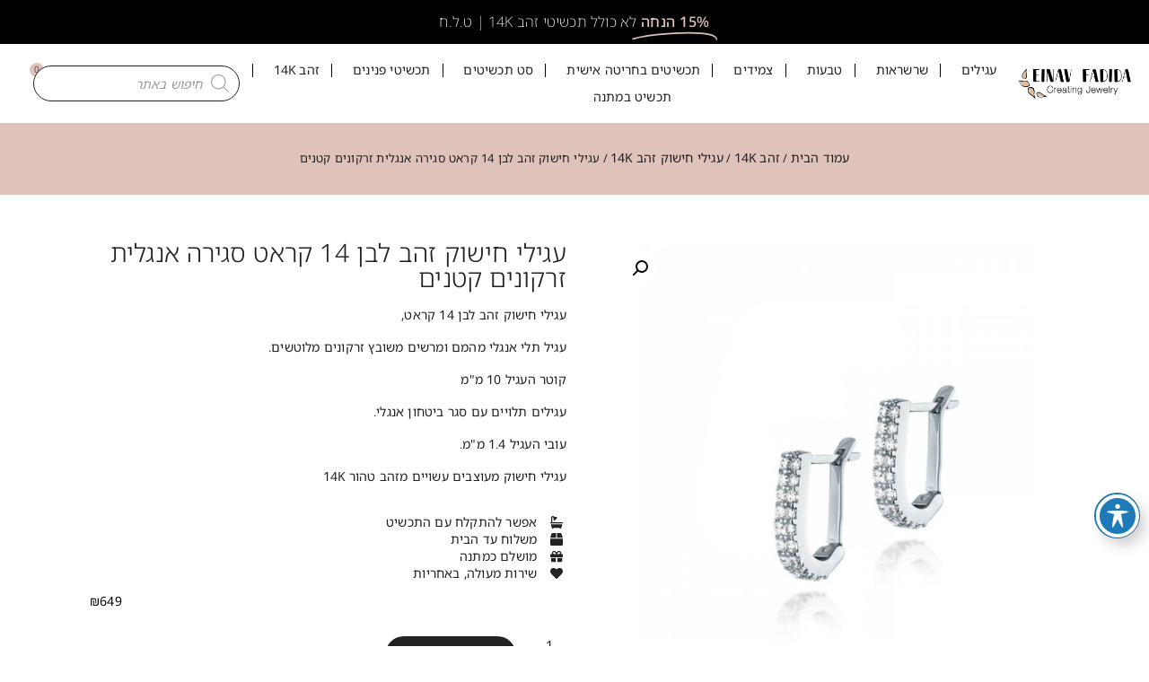

--- FILE ---
content_type: text/html; charset=UTF-8
request_url: https://www.einavfadida.com/product/%D7%A2%D7%92%D7%99%D7%9C%D7%99-%D7%96%D7%94%D7%91-%D7%9C%D7%91%D7%9F-14k-%D7%A1%D7%92%D7%99%D7%A8%D7%94-%D7%90%D7%A0%D7%92%D7%9C%D7%99%D7%AA-%D7%96%D7%A8%D7%A7%D7%95%D7%A0%D7%99%D7%9D-%D7%A7%D7%98
body_size: 61613
content:
<!doctype html>
<html dir="rtl" lang="he-IL">
<head>
	<meta charset="UTF-8">
		<meta name="viewport" content="width=device-width, initial-scale=1">
	<link rel="profile" href="http://gmpg.org/xfn/11">
	<script type="text/template" id="freeze-table-template">
  <div class="frzTbl antiscroll-wrap frzTbl--scrolled-to-left-edge">
    <div class="frzTbl-scroll-overlay antiscroll-inner">
        <div class="frzTbl-scroll-overlay__inner"></div>
    </div>
    <div class="frzTbl-content-wrapper">

        <!-- sticky outer heading -->
        <div class="frzTbl-fixed-heading-wrapper-outer">          
          <div class="frzTbl-fixed-heading-wrapper">
            <div class="frzTbl-fixed-heading-wrapper__inner">
              {{heading}}
            </div>    
          </div>
        </div>

        <!-- column shadows -->
        <div class="frzTbl-frozen-columns-wrapper">
          <!-- left -->
          <div class="frzTbl-frozen-columns-wrapper__columns frzTbl-frozen-columns-wrapper__columns--left {{hide-left-column}}"></div>
          <!-- right -->            
          <div class="frzTbl-frozen-columns-wrapper__columns frzTbl-frozen-columns-wrapper__columns--right {{hide-right-column}}"></div>
        </div>

        <!-- table -->
        <div class="frzTbl-table-wrapper">
          <div class="frzTbl-table-wrapper__inner">
            <div class="frzTbl-table-placeholder"></div>
          </div>
        </div>

    </div>
  </div>
</script><script type="text/template" id="tmpl-wcpt-product-form-loading-modal">
  <div class="wcpt-modal wcpt-product-form-loading-modal" data-wcpt-product-id="{{{ data.product_id }}}">
    <div class="wcpt-modal-content">
      <div class="wcpt-close-modal">
        <!-- close 'x' icon svg -->
        <span class="wcpt-icon wcpt-icon-x wcpt-close-modal-icon">
          <svg xmlns="http://www.w3.org/2000/svg" width="24" height="24" viewBox="0 0 24 24" fill="none" stroke="currentColor" stroke-width="2" stroke-linecap="round" stroke-linejoin="round" class="feather feather-x"><line x1="18" y1="6" x2="6" y2="18"></line><line x1="6" y1="6" x2="18" y2="18"></line>
          </svg>
        </span>
      </div>
      <span class="wcpt-product-form-loading-text">
        <i class="wcpt-ajax-badge">
          <!-- ajax loading icon svg -->
          <svg xmlns="http://www.w3.org/2000/svg" width="24" height="24" viewBox="0 0 24 24" fill="none" stroke="currentColor" stroke-width="2" stroke-linecap="round" stroke-linejoin="round" class="feather feather-loader" color="#384047">
            <line x1="12" y1="2" x2="12" y2="6"></line><line x1="12" y1="18" x2="12" y2="22"></line><line x1="4.93" y1="4.93" x2="7.76" y2="7.76"></line><line x1="16.24" y1="16.24" x2="19.07" y2="19.07"></line><line x1="2" y1="12" x2="6" y2="12"></line><line x1="18" y1="12" x2="22" y2="12"></line><line x1="4.93" y1="19.07" x2="7.76" y2="16.24"></line><line x1="16.24" y1="7.76" x2="19.07" y2="4.93"></line>
          </svg>
        </i>

        טוען&hellip;      </span>
    </div>
  </div>
</script>
<script type="text/template" id="tmpl-wcpt-cart-checkbox-trigger">
	<div 
		class="wcpt-cart-checkbox-trigger"
		data-wcpt-redirect-url="https://www.einavfadida.com/checkout"
	>
		<style media="screen">
	@media(min-width:1200px){
		.wcpt-cart-checkbox-trigger {
			display: inline-block;
					}
	}
	@media(max-width:1100px){
		.wcpt-cart-checkbox-trigger {
			display: inline-block;
		}
	}

	.wcpt-cart-checkbox-trigger {
		background-color : #4CAF50; border-color : rgba(0, 0, 0, .1); color : rgba(255, 255, 255); 	}

</style>
		<span 
      class="wcpt-icon wcpt-icon-shopping-bag wcpt-cart-checkbox-trigger__shopping-icon "    ><svg xmlns="http://www.w3.org/2000/svg" width="24" height="24" viewBox="0 0 24 24" fill="none" stroke="currentColor" stroke-width="2" stroke-linecap="round" stroke-linejoin="round" class="feather feather-shopping-bag"><path d="M6 2L3 6v14a2 2 0 0 0 2 2h14a2 2 0 0 0 2-2V6l-3-4z"></path><line x1="3" y1="6" x2="21" y2="6"></line><path d="M16 10a4 4 0 0 1-8 0"></path></svg></span>		<span class="wcpt-cart-checkbox-trigger__text">הוספה לסל</span>
		<span class="wcpt-cart-checkbox-trigger__close">✕</span>
	</div>
</script><meta name='robots' content='index, follow, max-image-preview:large, max-snippet:-1, max-video-preview:-1' />
<script>window._wca = window._wca || [];</script>

<!-- Google Tag Manager by PYS -->
    <script data-cfasync="false" data-pagespeed-no-defer>
	    window.dataLayerPYS = window.dataLayerPYS || [];
	</script>
<!-- End Google Tag Manager by PYS -->
	<!-- This site is optimized with the Yoast SEO plugin v26.7 - https://yoast.com/wordpress/plugins/seo/ -->
	<title>עגילי חישוק זהב לבן 14 קראט סגירה אנגלית זרקונים קטנים &#8902; מעצבת תכשיטים עינב פדידה</title>
	<meta name="description" content="עגילי חישוק זהב לבן 14 קראט סגירה אנגלית זרקונים קטנים של מעצבת התכשיטים עינב פדידה, היכנסי לאתר ובחרי לך את התכשיט שלך % &#8902; מעצבת תכשיטים עינב פדידה" />
	<link rel="canonical" href="https://www.einavfadida.com/product/עגילי-זהב-לבן-14k-סגירה-אנגלית-זרקונים-קט" />
	<meta property="og:locale" content="he_IL" />
	<meta property="og:type" content="article" />
	<meta property="og:title" content="עגילי חישוק זהב לבן 14 קראט סגירה אנגלית זרקונים קטנים &#8902; מעצבת תכשיטים עינב פדידה" />
	<meta property="og:description" content="עגילי חישוק זהב לבן 14 קראט סגירה אנגלית זרקונים קטנים של מעצבת התכשיטים עינב פדידה, היכנסי לאתר ובחרי לך את התכשיט שלך % &#8902; מעצבת תכשיטים עינב פדידה" />
	<meta property="og:url" content="https://www.einavfadida.com/product/עגילי-זהב-לבן-14k-סגירה-אנגלית-זרקונים-קט" />
	<meta property="og:site_name" content="מעצבת תכשיטים עינב פדידה" />
	<meta property="article:publisher" content="https://www.facebook.com/Einavfadidasilverjewelrys/" />
	<meta property="article:modified_time" content="2025-04-24T07:50:09+00:00" />
	<meta property="og:image" content="https://www.einavfadida.com/wp-content/uploads/עגיל-סגירה-אנגלית-עם-שיבוץ-2-שורות-זהב-לבן-14K.jpg" />
	<meta property="og:image:width" content="750" />
	<meta property="og:image:height" content="750" />
	<meta property="og:image:type" content="image/jpeg" />
	<meta name="twitter:card" content="summary_large_image" />
	<meta name="twitter:label1" content="זמן קריאה מוערך" />
	<meta name="twitter:data1" content="דקה1" />
	<script type="application/ld+json" class="yoast-schema-graph">{"@context":"https://schema.org","@graph":[{"@type":["WebPage","ItemPage"],"@id":"https://www.einavfadida.com/product/%d7%a2%d7%92%d7%99%d7%9c%d7%99-%d7%96%d7%94%d7%91-%d7%9c%d7%91%d7%9f-14k-%d7%a1%d7%92%d7%99%d7%a8%d7%94-%d7%90%d7%a0%d7%92%d7%9c%d7%99%d7%aa-%d7%96%d7%a8%d7%a7%d7%95%d7%a0%d7%99%d7%9d-%d7%a7%d7%98","url":"https://www.einavfadida.com/product/%d7%a2%d7%92%d7%99%d7%9c%d7%99-%d7%96%d7%94%d7%91-%d7%9c%d7%91%d7%9f-14k-%d7%a1%d7%92%d7%99%d7%a8%d7%94-%d7%90%d7%a0%d7%92%d7%9c%d7%99%d7%aa-%d7%96%d7%a8%d7%a7%d7%95%d7%a0%d7%99%d7%9d-%d7%a7%d7%98","name":"עגילי חישוק זהב לבן 14 קראט סגירה אנגלית זרקונים קטנים &#8902; מעצבת תכשיטים עינב פדידה","isPartOf":{"@id":"https://www.einavfadida.com/#website"},"primaryImageOfPage":{"@id":"https://www.einavfadida.com/product/%d7%a2%d7%92%d7%99%d7%9c%d7%99-%d7%96%d7%94%d7%91-%d7%9c%d7%91%d7%9f-14k-%d7%a1%d7%92%d7%99%d7%a8%d7%94-%d7%90%d7%a0%d7%92%d7%9c%d7%99%d7%aa-%d7%96%d7%a8%d7%a7%d7%95%d7%a0%d7%99%d7%9d-%d7%a7%d7%98#primaryimage"},"image":{"@id":"https://www.einavfadida.com/product/%d7%a2%d7%92%d7%99%d7%9c%d7%99-%d7%96%d7%94%d7%91-%d7%9c%d7%91%d7%9f-14k-%d7%a1%d7%92%d7%99%d7%a8%d7%94-%d7%90%d7%a0%d7%92%d7%9c%d7%99%d7%aa-%d7%96%d7%a8%d7%a7%d7%95%d7%a0%d7%99%d7%9d-%d7%a7%d7%98#primaryimage"},"thumbnailUrl":"https://www.einavfadida.com/wp-content/uploads/עגיל-סגירה-אנגלית-עם-שיבוץ-2-שורות-זהב-לבן-14K.jpg","datePublished":"2022-10-23T07:22:12+00:00","dateModified":"2025-04-24T07:50:09+00:00","description":"עגילי חישוק זהב לבן 14 קראט סגירה אנגלית זרקונים קטנים של מעצבת התכשיטים עינב פדידה, היכנסי לאתר ובחרי לך את התכשיט שלך % &#8902; מעצבת תכשיטים עינב פדידה","breadcrumb":{"@id":"https://www.einavfadida.com/product/%d7%a2%d7%92%d7%99%d7%9c%d7%99-%d7%96%d7%94%d7%91-%d7%9c%d7%91%d7%9f-14k-%d7%a1%d7%92%d7%99%d7%a8%d7%94-%d7%90%d7%a0%d7%92%d7%9c%d7%99%d7%aa-%d7%96%d7%a8%d7%a7%d7%95%d7%a0%d7%99%d7%9d-%d7%a7%d7%98#breadcrumb"},"inLanguage":"he-IL","potentialAction":[{"@type":"ReadAction","target":["https://www.einavfadida.com/product/%d7%a2%d7%92%d7%99%d7%9c%d7%99-%d7%96%d7%94%d7%91-%d7%9c%d7%91%d7%9f-14k-%d7%a1%d7%92%d7%99%d7%a8%d7%94-%d7%90%d7%a0%d7%92%d7%9c%d7%99%d7%aa-%d7%96%d7%a8%d7%a7%d7%95%d7%a0%d7%99%d7%9d-%d7%a7%d7%98"]}]},{"@type":"ImageObject","inLanguage":"he-IL","@id":"https://www.einavfadida.com/product/%d7%a2%d7%92%d7%99%d7%9c%d7%99-%d7%96%d7%94%d7%91-%d7%9c%d7%91%d7%9f-14k-%d7%a1%d7%92%d7%99%d7%a8%d7%94-%d7%90%d7%a0%d7%92%d7%9c%d7%99%d7%aa-%d7%96%d7%a8%d7%a7%d7%95%d7%a0%d7%99%d7%9d-%d7%a7%d7%98#primaryimage","url":"https://www.einavfadida.com/wp-content/uploads/עגיל-סגירה-אנגלית-עם-שיבוץ-2-שורות-זהב-לבן-14K.jpg","contentUrl":"https://www.einavfadida.com/wp-content/uploads/עגיל-סגירה-אנגלית-עם-שיבוץ-2-שורות-זהב-לבן-14K.jpg","width":750,"height":750,"caption":"עגילי חישוק זהב לבן 14K סגירה אנגלית זרקונים קטנים"},{"@type":"BreadcrumbList","@id":"https://www.einavfadida.com/product/%d7%a2%d7%92%d7%99%d7%9c%d7%99-%d7%96%d7%94%d7%91-%d7%9c%d7%91%d7%9f-14k-%d7%a1%d7%92%d7%99%d7%a8%d7%94-%d7%90%d7%a0%d7%92%d7%9c%d7%99%d7%aa-%d7%96%d7%a8%d7%a7%d7%95%d7%a0%d7%99%d7%9d-%d7%a7%d7%98#breadcrumb","itemListElement":[{"@type":"ListItem","position":1,"name":"תכשיטים","item":"https://www.einavfadida.com/"},{"@type":"ListItem","position":2,"name":"קולקציית תכשטים | עינב פדידה","item":"https://www.einavfadida.com/shop"},{"@type":"ListItem","position":3,"name":"עגילי חישוק זהב לבן 14 קראט סגירה אנגלית זרקונים קטנים"}]},{"@type":"WebSite","@id":"https://www.einavfadida.com/#website","url":"https://www.einavfadida.com/","name":"מעצבת תכשיטים עינב פדידה","description":"","publisher":{"@id":"https://www.einavfadida.com/#organization"},"potentialAction":[{"@type":"SearchAction","target":{"@type":"EntryPoint","urlTemplate":"https://www.einavfadida.com/?s={search_term_string}"},"query-input":{"@type":"PropertyValueSpecification","valueRequired":true,"valueName":"search_term_string"}}],"inLanguage":"he-IL"},{"@type":"Organization","@id":"https://www.einavfadida.com/#organization","name":"עינב פדידה מעצבת תכשיטים","url":"https://www.einavfadida.com/","logo":{"@type":"ImageObject","inLanguage":"he-IL","@id":"https://www.einavfadida.com/#/schema/logo/image/","url":"https://www.einavfadida.com/wp-content/uploads/לוגו-עינב-פדידה-לאתר.png","contentUrl":"https://www.einavfadida.com/wp-content/uploads/לוגו-עינב-פדידה-לאתר.png","width":1000,"height":294,"caption":"עינב פדידה מעצבת תכשיטים"},"image":{"@id":"https://www.einavfadida.com/#/schema/logo/image/"},"sameAs":["https://www.facebook.com/Einavfadidasilverjewelrys/","https://www.instagram.com/einavfadida_jewellery/"]}]}</script>
	<!-- / Yoast SEO plugin. -->


<script type='application/javascript'  id='pys-version-script'>console.log('PixelYourSite Free version 11.1.5.2');</script>
<link rel='dns-prefetch' href='//www.einavfadida.com' />
<link rel='dns-prefetch' href='//stats.wp.com' />
<link rel='dns-prefetch' href='//fonts.googleapis.com' />
<link rel="alternate" type="application/rss+xml" title="מעצבת תכשיטים עינב פדידה &laquo; פיד‏" href="https://www.einavfadida.com/feed" />
<link rel="alternate" title="oEmbed (JSON)" type="application/json+oembed" href="https://www.einavfadida.com/wp-json/oembed/1.0/embed?url=https%3A%2F%2Fwww.einavfadida.com%2Fproduct%2F%25d7%25a2%25d7%2592%25d7%2599%25d7%259c%25d7%2599-%25d7%2596%25d7%2594%25d7%2591-%25d7%259c%25d7%2591%25d7%259f-14k-%25d7%25a1%25d7%2592%25d7%2599%25d7%25a8%25d7%2594-%25d7%2590%25d7%25a0%25d7%2592%25d7%259c%25d7%2599%25d7%25aa-%25d7%2596%25d7%25a8%25d7%25a7%25d7%2595%25d7%25a0%25d7%2599%25d7%259d-%25d7%25a7%25d7%2598" />
<link rel="alternate" title="oEmbed (XML)" type="text/xml+oembed" href="https://www.einavfadida.com/wp-json/oembed/1.0/embed?url=https%3A%2F%2Fwww.einavfadida.com%2Fproduct%2F%25d7%25a2%25d7%2592%25d7%2599%25d7%259c%25d7%2599-%25d7%2596%25d7%2594%25d7%2591-%25d7%259c%25d7%2591%25d7%259f-14k-%25d7%25a1%25d7%2592%25d7%2599%25d7%25a8%25d7%2594-%25d7%2590%25d7%25a0%25d7%2592%25d7%259c%25d7%2599%25d7%25aa-%25d7%2596%25d7%25a8%25d7%25a7%25d7%2595%25d7%25a0%25d7%2599%25d7%259d-%25d7%25a7%25d7%2598&#038;format=xml" />
<style id='wp-img-auto-sizes-contain-inline-css'>
img:is([sizes=auto i],[sizes^="auto," i]){contain-intrinsic-size:3000px 1500px}
/*# sourceURL=wp-img-auto-sizes-contain-inline-css */
</style>
<link rel='stylesheet' id='wooco-blocks-css' href='https://www.einavfadida.com/wp-content/plugins/wpc-composite-products/assets/css/blocks.css?ver=7.6.7' media='all' />
<link rel='stylesheet' id='wp-block-library-rtl-css' href='https://www.einavfadida.com/wp-includes/css/dist/block-library/style-rtl.min.css?ver=6.9' media='all' />
<link rel='stylesheet' id='mediaelement-css' href='https://www.einavfadida.com/wp-includes/js/mediaelement/mediaelementplayer-legacy.min.css?ver=4.2.17' media='all' />
<link rel='stylesheet' id='wp-mediaelement-css' href='https://www.einavfadida.com/wp-includes/js/mediaelement/wp-mediaelement.min.css?ver=6.9' media='all' />
<style id='jetpack-sharing-buttons-style-inline-css'>
.jetpack-sharing-buttons__services-list{display:flex;flex-direction:row;flex-wrap:wrap;gap:0;list-style-type:none;margin:5px;padding:0}.jetpack-sharing-buttons__services-list.has-small-icon-size{font-size:12px}.jetpack-sharing-buttons__services-list.has-normal-icon-size{font-size:16px}.jetpack-sharing-buttons__services-list.has-large-icon-size{font-size:24px}.jetpack-sharing-buttons__services-list.has-huge-icon-size{font-size:36px}@media print{.jetpack-sharing-buttons__services-list{display:none!important}}.editor-styles-wrapper .wp-block-jetpack-sharing-buttons{gap:0;padding-inline-start:0}ul.jetpack-sharing-buttons__services-list.has-background{padding:1.25em 2.375em}
/*# sourceURL=https://www.einavfadida.com/wp-content/plugins/jetpack/_inc/blocks/sharing-buttons/view.css */
</style>
<style id='global-styles-inline-css'>
:root{--wp--preset--aspect-ratio--square: 1;--wp--preset--aspect-ratio--4-3: 4/3;--wp--preset--aspect-ratio--3-4: 3/4;--wp--preset--aspect-ratio--3-2: 3/2;--wp--preset--aspect-ratio--2-3: 2/3;--wp--preset--aspect-ratio--16-9: 16/9;--wp--preset--aspect-ratio--9-16: 9/16;--wp--preset--color--black: #000000;--wp--preset--color--cyan-bluish-gray: #abb8c3;--wp--preset--color--white: #ffffff;--wp--preset--color--pale-pink: #f78da7;--wp--preset--color--vivid-red: #cf2e2e;--wp--preset--color--luminous-vivid-orange: #ff6900;--wp--preset--color--luminous-vivid-amber: #fcb900;--wp--preset--color--light-green-cyan: #7bdcb5;--wp--preset--color--vivid-green-cyan: #00d084;--wp--preset--color--pale-cyan-blue: #8ed1fc;--wp--preset--color--vivid-cyan-blue: #0693e3;--wp--preset--color--vivid-purple: #9b51e0;--wp--preset--gradient--vivid-cyan-blue-to-vivid-purple: linear-gradient(135deg,rgb(6,147,227) 0%,rgb(155,81,224) 100%);--wp--preset--gradient--light-green-cyan-to-vivid-green-cyan: linear-gradient(135deg,rgb(122,220,180) 0%,rgb(0,208,130) 100%);--wp--preset--gradient--luminous-vivid-amber-to-luminous-vivid-orange: linear-gradient(135deg,rgb(252,185,0) 0%,rgb(255,105,0) 100%);--wp--preset--gradient--luminous-vivid-orange-to-vivid-red: linear-gradient(135deg,rgb(255,105,0) 0%,rgb(207,46,46) 100%);--wp--preset--gradient--very-light-gray-to-cyan-bluish-gray: linear-gradient(135deg,rgb(238,238,238) 0%,rgb(169,184,195) 100%);--wp--preset--gradient--cool-to-warm-spectrum: linear-gradient(135deg,rgb(74,234,220) 0%,rgb(151,120,209) 20%,rgb(207,42,186) 40%,rgb(238,44,130) 60%,rgb(251,105,98) 80%,rgb(254,248,76) 100%);--wp--preset--gradient--blush-light-purple: linear-gradient(135deg,rgb(255,206,236) 0%,rgb(152,150,240) 100%);--wp--preset--gradient--blush-bordeaux: linear-gradient(135deg,rgb(254,205,165) 0%,rgb(254,45,45) 50%,rgb(107,0,62) 100%);--wp--preset--gradient--luminous-dusk: linear-gradient(135deg,rgb(255,203,112) 0%,rgb(199,81,192) 50%,rgb(65,88,208) 100%);--wp--preset--gradient--pale-ocean: linear-gradient(135deg,rgb(255,245,203) 0%,rgb(182,227,212) 50%,rgb(51,167,181) 100%);--wp--preset--gradient--electric-grass: linear-gradient(135deg,rgb(202,248,128) 0%,rgb(113,206,126) 100%);--wp--preset--gradient--midnight: linear-gradient(135deg,rgb(2,3,129) 0%,rgb(40,116,252) 100%);--wp--preset--font-size--small: 13px;--wp--preset--font-size--medium: 20px;--wp--preset--font-size--large: 36px;--wp--preset--font-size--x-large: 42px;--wp--preset--spacing--20: 0.44rem;--wp--preset--spacing--30: 0.67rem;--wp--preset--spacing--40: 1rem;--wp--preset--spacing--50: 1.5rem;--wp--preset--spacing--60: 2.25rem;--wp--preset--spacing--70: 3.38rem;--wp--preset--spacing--80: 5.06rem;--wp--preset--shadow--natural: 6px 6px 9px rgba(0, 0, 0, 0.2);--wp--preset--shadow--deep: 12px 12px 50px rgba(0, 0, 0, 0.4);--wp--preset--shadow--sharp: 6px 6px 0px rgba(0, 0, 0, 0.2);--wp--preset--shadow--outlined: 6px 6px 0px -3px rgb(255, 255, 255), 6px 6px rgb(0, 0, 0);--wp--preset--shadow--crisp: 6px 6px 0px rgb(0, 0, 0);}:root { --wp--style--global--content-size: 800px;--wp--style--global--wide-size: 1200px; }:where(body) { margin: 0; }.wp-site-blocks > .alignleft { float: left; margin-right: 2em; }.wp-site-blocks > .alignright { float: right; margin-left: 2em; }.wp-site-blocks > .aligncenter { justify-content: center; margin-left: auto; margin-right: auto; }:where(.wp-site-blocks) > * { margin-block-start: 24px; margin-block-end: 0; }:where(.wp-site-blocks) > :first-child { margin-block-start: 0; }:where(.wp-site-blocks) > :last-child { margin-block-end: 0; }:root { --wp--style--block-gap: 24px; }:root :where(.is-layout-flow) > :first-child{margin-block-start: 0;}:root :where(.is-layout-flow) > :last-child{margin-block-end: 0;}:root :where(.is-layout-flow) > *{margin-block-start: 24px;margin-block-end: 0;}:root :where(.is-layout-constrained) > :first-child{margin-block-start: 0;}:root :where(.is-layout-constrained) > :last-child{margin-block-end: 0;}:root :where(.is-layout-constrained) > *{margin-block-start: 24px;margin-block-end: 0;}:root :where(.is-layout-flex){gap: 24px;}:root :where(.is-layout-grid){gap: 24px;}.is-layout-flow > .alignleft{float: left;margin-inline-start: 0;margin-inline-end: 2em;}.is-layout-flow > .alignright{float: right;margin-inline-start: 2em;margin-inline-end: 0;}.is-layout-flow > .aligncenter{margin-left: auto !important;margin-right: auto !important;}.is-layout-constrained > .alignleft{float: left;margin-inline-start: 0;margin-inline-end: 2em;}.is-layout-constrained > .alignright{float: right;margin-inline-start: 2em;margin-inline-end: 0;}.is-layout-constrained > .aligncenter{margin-left: auto !important;margin-right: auto !important;}.is-layout-constrained > :where(:not(.alignleft):not(.alignright):not(.alignfull)){max-width: var(--wp--style--global--content-size);margin-left: auto !important;margin-right: auto !important;}.is-layout-constrained > .alignwide{max-width: var(--wp--style--global--wide-size);}body .is-layout-flex{display: flex;}.is-layout-flex{flex-wrap: wrap;align-items: center;}.is-layout-flex > :is(*, div){margin: 0;}body .is-layout-grid{display: grid;}.is-layout-grid > :is(*, div){margin: 0;}body{padding-top: 0px;padding-right: 0px;padding-bottom: 0px;padding-left: 0px;}a:where(:not(.wp-element-button)){text-decoration: underline;}:root :where(.wp-element-button, .wp-block-button__link){background-color: #32373c;border-width: 0;color: #fff;font-family: inherit;font-size: inherit;font-style: inherit;font-weight: inherit;letter-spacing: inherit;line-height: inherit;padding-top: calc(0.667em + 2px);padding-right: calc(1.333em + 2px);padding-bottom: calc(0.667em + 2px);padding-left: calc(1.333em + 2px);text-decoration: none;text-transform: inherit;}.has-black-color{color: var(--wp--preset--color--black) !important;}.has-cyan-bluish-gray-color{color: var(--wp--preset--color--cyan-bluish-gray) !important;}.has-white-color{color: var(--wp--preset--color--white) !important;}.has-pale-pink-color{color: var(--wp--preset--color--pale-pink) !important;}.has-vivid-red-color{color: var(--wp--preset--color--vivid-red) !important;}.has-luminous-vivid-orange-color{color: var(--wp--preset--color--luminous-vivid-orange) !important;}.has-luminous-vivid-amber-color{color: var(--wp--preset--color--luminous-vivid-amber) !important;}.has-light-green-cyan-color{color: var(--wp--preset--color--light-green-cyan) !important;}.has-vivid-green-cyan-color{color: var(--wp--preset--color--vivid-green-cyan) !important;}.has-pale-cyan-blue-color{color: var(--wp--preset--color--pale-cyan-blue) !important;}.has-vivid-cyan-blue-color{color: var(--wp--preset--color--vivid-cyan-blue) !important;}.has-vivid-purple-color{color: var(--wp--preset--color--vivid-purple) !important;}.has-black-background-color{background-color: var(--wp--preset--color--black) !important;}.has-cyan-bluish-gray-background-color{background-color: var(--wp--preset--color--cyan-bluish-gray) !important;}.has-white-background-color{background-color: var(--wp--preset--color--white) !important;}.has-pale-pink-background-color{background-color: var(--wp--preset--color--pale-pink) !important;}.has-vivid-red-background-color{background-color: var(--wp--preset--color--vivid-red) !important;}.has-luminous-vivid-orange-background-color{background-color: var(--wp--preset--color--luminous-vivid-orange) !important;}.has-luminous-vivid-amber-background-color{background-color: var(--wp--preset--color--luminous-vivid-amber) !important;}.has-light-green-cyan-background-color{background-color: var(--wp--preset--color--light-green-cyan) !important;}.has-vivid-green-cyan-background-color{background-color: var(--wp--preset--color--vivid-green-cyan) !important;}.has-pale-cyan-blue-background-color{background-color: var(--wp--preset--color--pale-cyan-blue) !important;}.has-vivid-cyan-blue-background-color{background-color: var(--wp--preset--color--vivid-cyan-blue) !important;}.has-vivid-purple-background-color{background-color: var(--wp--preset--color--vivid-purple) !important;}.has-black-border-color{border-color: var(--wp--preset--color--black) !important;}.has-cyan-bluish-gray-border-color{border-color: var(--wp--preset--color--cyan-bluish-gray) !important;}.has-white-border-color{border-color: var(--wp--preset--color--white) !important;}.has-pale-pink-border-color{border-color: var(--wp--preset--color--pale-pink) !important;}.has-vivid-red-border-color{border-color: var(--wp--preset--color--vivid-red) !important;}.has-luminous-vivid-orange-border-color{border-color: var(--wp--preset--color--luminous-vivid-orange) !important;}.has-luminous-vivid-amber-border-color{border-color: var(--wp--preset--color--luminous-vivid-amber) !important;}.has-light-green-cyan-border-color{border-color: var(--wp--preset--color--light-green-cyan) !important;}.has-vivid-green-cyan-border-color{border-color: var(--wp--preset--color--vivid-green-cyan) !important;}.has-pale-cyan-blue-border-color{border-color: var(--wp--preset--color--pale-cyan-blue) !important;}.has-vivid-cyan-blue-border-color{border-color: var(--wp--preset--color--vivid-cyan-blue) !important;}.has-vivid-purple-border-color{border-color: var(--wp--preset--color--vivid-purple) !important;}.has-vivid-cyan-blue-to-vivid-purple-gradient-background{background: var(--wp--preset--gradient--vivid-cyan-blue-to-vivid-purple) !important;}.has-light-green-cyan-to-vivid-green-cyan-gradient-background{background: var(--wp--preset--gradient--light-green-cyan-to-vivid-green-cyan) !important;}.has-luminous-vivid-amber-to-luminous-vivid-orange-gradient-background{background: var(--wp--preset--gradient--luminous-vivid-amber-to-luminous-vivid-orange) !important;}.has-luminous-vivid-orange-to-vivid-red-gradient-background{background: var(--wp--preset--gradient--luminous-vivid-orange-to-vivid-red) !important;}.has-very-light-gray-to-cyan-bluish-gray-gradient-background{background: var(--wp--preset--gradient--very-light-gray-to-cyan-bluish-gray) !important;}.has-cool-to-warm-spectrum-gradient-background{background: var(--wp--preset--gradient--cool-to-warm-spectrum) !important;}.has-blush-light-purple-gradient-background{background: var(--wp--preset--gradient--blush-light-purple) !important;}.has-blush-bordeaux-gradient-background{background: var(--wp--preset--gradient--blush-bordeaux) !important;}.has-luminous-dusk-gradient-background{background: var(--wp--preset--gradient--luminous-dusk) !important;}.has-pale-ocean-gradient-background{background: var(--wp--preset--gradient--pale-ocean) !important;}.has-electric-grass-gradient-background{background: var(--wp--preset--gradient--electric-grass) !important;}.has-midnight-gradient-background{background: var(--wp--preset--gradient--midnight) !important;}.has-small-font-size{font-size: var(--wp--preset--font-size--small) !important;}.has-medium-font-size{font-size: var(--wp--preset--font-size--medium) !important;}.has-large-font-size{font-size: var(--wp--preset--font-size--large) !important;}.has-x-large-font-size{font-size: var(--wp--preset--font-size--x-large) !important;}
:root :where(.wp-block-pullquote){font-size: 1.5em;line-height: 1.6;}
/*# sourceURL=global-styles-inline-css */
</style>
<link rel='stylesheet' id='acwp-main-css-css' href='https://www.einavfadida.com/wp-content/plugins/accessible-poetry/assets/css/main.css?ver=6.9' media='all' />
<link rel='stylesheet' id='acwp-mdi-css' href='https://fonts.googleapis.com/icon?family=Material+Icons&#038;ver=6.9' media='all' />
<link rel='stylesheet' id='betanet-epost-jqueryui-css' href='https://www.einavfadida.com/wp-content/plugins/hfd-epost-integration/css/jquery-ui.min.css?ver=6.9' media='all' />
<link rel='stylesheet' id='betanet-epost-style-css' href='https://www.einavfadida.com/wp-content/plugins/hfd-epost-integration/css/style.css?ver=6.9' media='all' />
<link rel='stylesheet' id='antiscroll-css' href='https://www.einavfadida.com/wp-content/plugins/wc-product-table-lite/assets/antiscroll/css.min.css?ver=4.6.2' media='all' />
<link rel='stylesheet' id='freeze_table-css' href='https://www.einavfadida.com/wp-content/plugins/wc-product-table-lite/assets/freeze_table_v2/css.min.css?ver=4.6.2' media='all' />
<link rel='stylesheet' id='wc-photoswipe-css' href='https://www.einavfadida.com/wp-content/plugins/woocommerce/assets/css/photoswipe/photoswipe.min.css?ver=4.6.2' media='all' />
<link rel='stylesheet' id='wc-photoswipe-default-skin-css' href='https://www.einavfadida.com/wp-content/plugins/woocommerce/assets/css/photoswipe/default-skin/default-skin.min.css?ver=4.6.2' media='all' />
<link rel='stylesheet' id='multirange-css' href='https://www.einavfadida.com/wp-content/plugins/wc-product-table-lite/assets/multirange/css.min.css?ver=4.6.2' media='all' />
<link rel='stylesheet' id='wcpt-css' href='https://www.einavfadida.com/wp-content/plugins/wc-product-table-lite/assets/css.min.css?ver=4.6.2' media='all' />
<style id='wcpt-inline-css'>

    .mejs-button>button {
      background: transparent url(https://www.einavfadida.com/wp-includes/js/mediaelement/mejs-controls.svg) !important;
    }
    .mejs-mute>button {
      background-position: -60px 0 !important;
    }    
    .mejs-unmute>button {
      background-position: -40px 0 !important;
    }    
    .mejs-pause>button {
      background-position: -20px 0 !important;
    }    
  
/*# sourceURL=wcpt-inline-css */
</style>
<link rel='stylesheet' id='pif-styles-css' href='https://www.einavfadida.com/wp-content/plugins/woocommerce-product-image-flipper/assets/css/style.css?ver=6.9' media='all' />
<link rel='stylesheet' id='photoswipe-css' href='https://www.einavfadida.com/wp-content/plugins/woocommerce/assets/css/photoswipe/photoswipe.min.css?ver=10.4.3' media='all' />
<link rel='stylesheet' id='photoswipe-default-skin-css' href='https://www.einavfadida.com/wp-content/plugins/woocommerce/assets/css/photoswipe/default-skin/default-skin.min.css?ver=10.4.3' media='all' />
<link rel='stylesheet' id='woocommerce-layout-rtl-css' href='https://www.einavfadida.com/wp-content/plugins/woocommerce/assets/css/woocommerce-layout-rtl.css?ver=10.4.3' media='all' />
<style id='woocommerce-layout-inline-css'>

	.infinite-scroll .woocommerce-pagination {
		display: none;
	}
/*# sourceURL=woocommerce-layout-inline-css */
</style>
<link rel='stylesheet' id='woocommerce-smallscreen-rtl-css' href='https://www.einavfadida.com/wp-content/plugins/woocommerce/assets/css/woocommerce-smallscreen-rtl.css?ver=10.4.3' media='only screen and (max-width: 768px)' />
<link rel='stylesheet' id='woocommerce-general-rtl-css' href='https://www.einavfadida.com/wp-content/plugins/woocommerce/assets/css/woocommerce-rtl.css?ver=10.4.3' media='all' />
<style id='woocommerce-inline-inline-css'>
.woocommerce form .form-row .required { visibility: visible; }
/*# sourceURL=woocommerce-inline-inline-css */
</style>
<link rel='stylesheet' id='wooco-frontend-css' href='https://www.einavfadida.com/wp-content/plugins/wpc-composite-products/assets/css/frontend.css?ver=7.6.7' media='all' />
<link rel='stylesheet' id='dgwt-wcas-style-css' href='https://www.einavfadida.com/wp-content/plugins/ajax-search-for-woocommerce/assets/css/style.min.css?ver=1.32.2' media='all' />
<link rel='stylesheet' id='wccs-public-css' href='https://www.einavfadida.com/wp-content/plugins/easy-woocommerce-discounts/public/css/wccs-public.min.css?ver=6.9' media='all' />
<link rel='stylesheet' id='hello-elementor-css' href='https://www.einavfadida.com/wp-content/themes/hello-elementor/assets/css/reset.css?ver=3.4.4' media='all' />
<link rel='stylesheet' id='hello-elementor-theme-style-css' href='https://www.einavfadida.com/wp-content/themes/hello-elementor/assets/css/theme.css?ver=3.4.4' media='all' />
<link rel='stylesheet' id='hello-elementor-header-footer-css' href='https://www.einavfadida.com/wp-content/themes/hello-elementor/assets/css/header-footer.css?ver=3.4.4' media='all' />
<link rel='stylesheet' id='elementor-frontend-css' href='https://www.einavfadida.com/wp-content/uploads/elementor/css/custom-frontend.min.css?ver=1768321591' media='all' />
<link rel='stylesheet' id='elementor-post-6608-css' href='https://www.einavfadida.com/wp-content/uploads/elementor/css/post-6608.css?ver=1768321591' media='all' />
<link rel='stylesheet' id='widget-animated-headline-css' href='https://www.einavfadida.com/wp-content/plugins/elementor-pro/assets/css/widget-animated-headline-rtl.min.css?ver=3.34.0' media='all' />
<link rel='stylesheet' id='widget-image-css' href='https://www.einavfadida.com/wp-content/plugins/elementor/assets/css/widget-image-rtl.min.css?ver=3.34.1' media='all' />
<link rel='stylesheet' id='widget-woocommerce-menu-cart-css' href='https://www.einavfadida.com/wp-content/uploads/elementor/css/custom-pro-widget-woocommerce-menu-cart-rtl.min.css?ver=1768321591' media='all' />
<link rel='stylesheet' id='widget-nav-menu-css' href='https://www.einavfadida.com/wp-content/uploads/elementor/css/custom-pro-widget-nav-menu-rtl.min.css?ver=1768321591' media='all' />
<link rel='stylesheet' id='swiper-css' href='https://www.einavfadida.com/wp-content/plugins/elementor/assets/lib/swiper/v8/css/swiper.min.css?ver=8.4.5' media='all' />
<link rel='stylesheet' id='e-swiper-css' href='https://www.einavfadida.com/wp-content/plugins/elementor/assets/css/conditionals/e-swiper.min.css?ver=3.34.1' media='all' />
<link rel='stylesheet' id='e-sticky-css' href='https://www.einavfadida.com/wp-content/plugins/elementor-pro/assets/css/modules/sticky.min.css?ver=3.34.0' media='all' />
<link rel='stylesheet' id='widget-heading-css' href='https://www.einavfadida.com/wp-content/plugins/elementor/assets/css/widget-heading-rtl.min.css?ver=3.34.1' media='all' />
<link rel='stylesheet' id='widget-posts-css' href='https://www.einavfadida.com/wp-content/plugins/elementor-pro/assets/css/widget-posts-rtl.min.css?ver=3.34.0' media='all' />
<link rel='stylesheet' id='widget-icon-list-css' href='https://www.einavfadida.com/wp-content/uploads/elementor/css/custom-widget-icon-list-rtl.min.css?ver=1768321591' media='all' />
<link rel='stylesheet' id='widget-form-css' href='https://www.einavfadida.com/wp-content/plugins/elementor-pro/assets/css/widget-form-rtl.min.css?ver=3.34.0' media='all' />
<link rel='stylesheet' id='widget-woocommerce-product-images-css' href='https://www.einavfadida.com/wp-content/plugins/elementor-pro/assets/css/widget-woocommerce-product-images-rtl.min.css?ver=3.34.0' media='all' />
<link rel='stylesheet' id='widget-woocommerce-product-price-css' href='https://www.einavfadida.com/wp-content/plugins/elementor-pro/assets/css/widget-woocommerce-product-price-rtl.min.css?ver=3.34.0' media='all' />
<link rel='stylesheet' id='widget-woocommerce-product-add-to-cart-css' href='https://www.einavfadida.com/wp-content/uploads/elementor/css/custom-pro-widget-woocommerce-product-add-to-cart-rtl.min.css?ver=1768321591' media='all' />
<link rel='stylesheet' id='widget-share-buttons-css' href='https://www.einavfadida.com/wp-content/plugins/elementor-pro/assets/css/widget-share-buttons-rtl.min.css?ver=3.34.0' media='all' />
<link rel='stylesheet' id='e-apple-webkit-css' href='https://www.einavfadida.com/wp-content/uploads/elementor/css/custom-apple-webkit.min.css?ver=1768321591' media='all' />
<link rel='stylesheet' id='widget-toggle-css' href='https://www.einavfadida.com/wp-content/uploads/elementor/css/custom-widget-toggle-rtl.min.css?ver=1768321591' media='all' />
<link rel='stylesheet' id='widget-divider-css' href='https://www.einavfadida.com/wp-content/plugins/elementor/assets/css/widget-divider-rtl.min.css?ver=3.34.1' media='all' />
<link rel='stylesheet' id='widget-woocommerce-products-css' href='https://www.einavfadida.com/wp-content/plugins/elementor-pro/assets/css/widget-woocommerce-products-rtl.min.css?ver=3.34.0' media='all' />
<link rel='stylesheet' id='font-awesome-5-all-css' href='https://www.einavfadida.com/wp-content/plugins/elementor/assets/lib/font-awesome/css/all.min.css?ver=3.34.1' media='all' />
<link rel='stylesheet' id='font-awesome-4-shim-css' href='https://www.einavfadida.com/wp-content/plugins/elementor/assets/lib/font-awesome/css/v4-shims.min.css?ver=3.34.1' media='all' />
<link rel='stylesheet' id='elementor-post-6609-css' href='https://www.einavfadida.com/wp-content/uploads/elementor/css/post-6609.css?ver=1768321592' media='all' />
<link rel='stylesheet' id='elementor-post-6841-css' href='https://www.einavfadida.com/wp-content/uploads/elementor/css/post-6841.css?ver=1768321592' media='all' />
<link rel='stylesheet' id='elementor-post-6679-css' href='https://www.einavfadida.com/wp-content/uploads/elementor/css/post-6679.css?ver=1768321592' media='all' />
<link rel='stylesheet' id='e-woocommerce-notices-css' href='https://www.einavfadida.com/wp-content/plugins/elementor-pro/assets/css/woocommerce-notices.min.css?ver=3.34.0' media='all' />
<link rel='stylesheet' id='wcpa-frontend-css' href='https://www.einavfadida.com/wp-content/plugins/woo-custom-product-addons/assets/css/style_1.css?ver=3.0.19' media='all' />
<link rel='stylesheet' id='woo_discount_pro_style-css' href='https://www.einavfadida.com/wp-content/plugins/woo-discount-rules-pro/Assets/Css/awdr_style.min.css?ver=2.6.13' media='all' />
<link rel='stylesheet' id='elementor-gf-local-archivo-css' href='https://www.einavfadida.com/wp-content/uploads/elementor/google-fonts/css/archivo.css?ver=1742245473' media='all' />
<link rel='stylesheet' id='elementor-gf-local-heebo-css' href='https://www.einavfadida.com/wp-content/uploads/elementor/google-fonts/css/heebo.css?ver=1742245508' media='all' />
<link rel='stylesheet' id='elementor-gf-local-notosanshebrew-css' href='https://www.einavfadida.com/wp-content/uploads/elementor/google-fonts/css/notosanshebrew.css?ver=1742245489' media='all' />
<script type="text/template" id="tmpl-variation-template">
	<div class="woocommerce-variation-description">{{{ data.variation.variation_description }}}</div>
	<div class="woocommerce-variation-price">{{{ data.variation.price_html }}}</div>
	<div class="woocommerce-variation-availability">{{{ data.variation.availability_html }}}</div>
</script>
<script type="text/template" id="tmpl-unavailable-variation-template">
	<p role="alert">מוצר זה אינו זמין כרגע. נא לבחור שילוב אחר.</p>
</script>
<script id="jquery-core-js-extra">
var pysFacebookRest = {"restApiUrl":"https://www.einavfadida.com/wp-json/pys-facebook/v1/event","debug":""};
//# sourceURL=jquery-core-js-extra
</script>
<script src="https://www.einavfadida.com/wp-includes/js/jquery/jquery.min.js?ver=3.7.1" id="jquery-core-js"></script>
<script src="https://www.einavfadida.com/wp-includes/js/jquery/jquery-migrate.min.js?ver=3.4.1" id="jquery-migrate-js"></script>
<script src="https://www.einavfadida.com/wp-includes/js/underscore.min.js?ver=1.13.7" id="underscore-js"></script>
<script id="wp-util-js-extra">
var _wpUtilSettings = {"ajax":{"url":"/wp-admin/admin-ajax.php"}};
//# sourceURL=wp-util-js-extra
</script>
<script src="https://www.einavfadida.com/wp-includes/js/wp-util.min.js?ver=6.9" id="wp-util-js"></script>
<script id="wc-add-to-cart-js-extra">
var wc_add_to_cart_params = {"ajax_url":"/wp-admin/admin-ajax.php","wc_ajax_url":"/?wc-ajax=%%endpoint%%","i18n_view_cart":"\u05de\u05e2\u05d1\u05e8 \u05dc\u05e1\u05dc \u05d4\u05e7\u05e0\u05d9\u05d5\u05ea","cart_url":"https://www.einavfadida.com/cart","is_cart":"","cart_redirect_after_add":"no"};
//# sourceURL=wc-add-to-cart-js-extra
</script>
<script src="https://www.einavfadida.com/wp-content/plugins/woocommerce/assets/js/frontend/add-to-cart.min.js?ver=10.4.3" id="wc-add-to-cart-js" defer data-wp-strategy="defer"></script>
<script id="wc-add-to-cart-variation-js-extra">
var wc_add_to_cart_variation_params = {"wc_ajax_url":"/?wc-ajax=%%endpoint%%","i18n_no_matching_variations_text":"\u05dc\u05d0 \u05e0\u05de\u05e6\u05d0\u05d5 \u05de\u05d5\u05e6\u05e8\u05d9\u05dd \u05d4\u05e2\u05d5\u05e0\u05d9\u05dd \u05e2\u05dc \u05d4\u05d1\u05d7\u05d9\u05e8\u05d4 \u05e9\u05dc\u05da. \u05e0\u05d0 \u05dc\u05d1\u05d7\u05d5\u05e8 \u05e7\u05d5\u05de\u05d1\u05d9\u05e0\u05e6\u05d9\u05d4 \u05d0\u05d7\u05e8\u05ea.","i18n_make_a_selection_text":"\u05d1\u05d7\u05e8 \u05d0\u05ea \u05d0\u05e4\u05e9\u05e8\u05d5\u05ea \u05d4\u05de\u05d5\u05e6\u05e8 \u05d4\u05de\u05ea\u05d0\u05d9\u05de\u05d4 \u05dc\u05e4\u05e0\u05d9 \u05d4\u05d4\u05d5\u05e1\u05e4\u05d4 \u05dc\u05e1\u05dc \u05d4\u05e7\u05e0\u05d9\u05d5\u05ea","i18n_unavailable_text":"\u05de\u05d5\u05e6\u05e8 \u05d6\u05d4 \u05d0\u05d9\u05e0\u05d5 \u05d6\u05de\u05d9\u05df \u05db\u05e8\u05d2\u05e2. \u05e0\u05d0 \u05dc\u05d1\u05d7\u05d5\u05e8 \u05e9\u05d9\u05dc\u05d5\u05d1 \u05d0\u05d7\u05e8.","i18n_reset_alert_text":"\u05d4\u05d1\u05d7\u05d9\u05e8\u05d4 \u05e9\u05dc\u05da \u05d0\u05d5\u05e4\u05e1\u05d4. \u05d9\u05e9 \u05dc\u05d1\u05d7\u05d5\u05e8 \u05d0\u05ea \u05d0\u05e4\u05e9\u05e8\u05d5\u05d9\u05d5\u05ea \u05d4\u05de\u05d5\u05e6\u05e8 \u05d4\u05de\u05ea\u05d0\u05d9\u05de\u05d5\u05ea \u05dc\u05e4\u05e0\u05d9 \u05d4\u05d4\u05d5\u05e1\u05e4\u05d4 \u05dc\u05e1\u05dc \u05d4\u05e7\u05e0\u05d9\u05d5\u05ea."};
//# sourceURL=wc-add-to-cart-variation-js-extra
</script>
<script src="https://www.einavfadida.com/wp-content/plugins/woocommerce/assets/js/frontend/add-to-cart-variation.min.js?ver=10.4.3" id="wc-add-to-cart-variation-js" defer data-wp-strategy="defer"></script>
<script src="https://www.einavfadida.com/wp-content/plugins/woocommerce/assets/js/zoom/jquery.zoom.min.js?ver=1.7.21-wc.10.4.3" id="wc-zoom-js" defer data-wp-strategy="defer"></script>
<script src="https://www.einavfadida.com/wp-content/plugins/woocommerce/assets/js/flexslider/jquery.flexslider.min.js?ver=2.7.2-wc.10.4.3" id="wc-flexslider-js" defer data-wp-strategy="defer"></script>
<script id="wc-single-product-js-extra">
var wc_single_product_params = {"i18n_required_rating_text":"\u05d1\u05d7\u05e8 \u05d3\u05d9\u05e8\u05d5\u05d2","i18n_rating_options":["1 \u05de\u05ea\u05d5\u05da 5 \u05db\u05d5\u05db\u05d1\u05d9\u05dd","2 \u05de\u05ea\u05d5\u05da 5 \u05db\u05d5\u05db\u05d1\u05d9\u05dd","3 \u05de\u05ea\u05d5\u05da 5 \u05db\u05d5\u05db\u05d1\u05d9\u05dd","4 \u05de\u05ea\u05d5\u05da 5 \u05db\u05d5\u05db\u05d1\u05d9\u05dd","5 \u05de\u05ea\u05d5\u05da 5 \u05db\u05d5\u05db\u05d1\u05d9\u05dd"],"i18n_product_gallery_trigger_text":"\u05dc\u05d4\u05e6\u05d9\u05d2 \u05d0\u05ea \u05d2\u05dc\u05e8\u05d9\u05d9\u05ea \u05d4\u05ea\u05de\u05d5\u05e0\u05d5\u05ea \u05e2\u05dc \u05de\u05e1\u05da \u05de\u05dc\u05d0","review_rating_required":"yes","flexslider":{"rtl":true,"animation":"slide","smoothHeight":true,"directionNav":false,"controlNav":"thumbnails","slideshow":false,"animationSpeed":500,"animationLoop":false,"allowOneSlide":false},"zoom_enabled":"1","zoom_options":[],"photoswipe_enabled":"1","photoswipe_options":{"shareEl":false,"closeOnScroll":false,"history":false,"hideAnimationDuration":0,"showAnimationDuration":0},"flexslider_enabled":"1"};
//# sourceURL=wc-single-product-js-extra
</script>
<script src="https://www.einavfadida.com/wp-content/plugins/woocommerce/assets/js/frontend/single-product.min.js?ver=10.4.3" id="wc-single-product-js" defer data-wp-strategy="defer"></script>
<script src="https://www.einavfadida.com/wp-content/plugins/woocommerce/assets/js/jquery-blockui/jquery.blockUI.min.js?ver=2.7.0-wc.10.4.3" id="wc-jquery-blockui-js" defer data-wp-strategy="defer"></script>
<script src="https://www.einavfadida.com/wp-content/plugins/woocommerce/assets/js/js-cookie/js.cookie.min.js?ver=2.1.4-wc.10.4.3" id="wc-js-cookie-js" defer data-wp-strategy="defer"></script>
<script id="woocommerce-js-extra">
var woocommerce_params = {"ajax_url":"/wp-admin/admin-ajax.php","wc_ajax_url":"/?wc-ajax=%%endpoint%%","i18n_password_show":"\u05dc\u05d4\u05e6\u05d9\u05d2 \u05e1\u05d9\u05e1\u05de\u05d4","i18n_password_hide":"\u05dc\u05d4\u05e1\u05ea\u05d9\u05e8 \u05e1\u05d9\u05e1\u05de\u05d4"};
//# sourceURL=woocommerce-js-extra
</script>
<script src="https://www.einavfadida.com/wp-content/plugins/woocommerce/assets/js/frontend/woocommerce.min.js?ver=10.4.3" id="woocommerce-js" defer data-wp-strategy="defer"></script>
<script src="https://stats.wp.com/s-202603.js" id="woocommerce-analytics-js" defer data-wp-strategy="defer"></script>
<script src="https://www.einavfadida.com/wp-content/plugins/elementor/assets/lib/font-awesome/js/v4-shims.min.js?ver=3.34.1" id="font-awesome-4-shim-js"></script>
<script src="https://www.einavfadida.com/wp-content/plugins/pixelyoursite/dist/scripts/jquery.bind-first-0.2.3.min.js?ver=0.2.3" id="jquery-bind-first-js"></script>
<script src="https://www.einavfadida.com/wp-content/plugins/pixelyoursite/dist/scripts/js.cookie-2.1.3.min.js?ver=2.1.3" id="js-cookie-pys-js"></script>
<script src="https://www.einavfadida.com/wp-content/plugins/pixelyoursite/dist/scripts/tld.min.js?ver=2.3.1" id="js-tld-js"></script>
<script id="pys-js-extra">
var pysOptions = {"staticEvents":{"facebook":{"woo_view_content":[{"delay":0,"type":"static","name":"ViewContent","pixelIds":["395705848138214"],"eventID":"f193d585-5cd9-44f9-8c64-d2b45612b0e1","params":{"content_ids":["23219"],"content_type":"product","content_name":"\u05e2\u05d2\u05d9\u05dc\u05d9 \u05d7\u05d9\u05e9\u05d5\u05e7 \u05d6\u05d4\u05d1 \u05dc\u05d1\u05df 14 \u05e7\u05e8\u05d0\u05d8 \u05e1\u05d2\u05d9\u05e8\u05d4 \u05d0\u05e0\u05d2\u05dc\u05d9\u05ea \u05d6\u05e8\u05e7\u05d5\u05e0\u05d9\u05dd \u05e7\u05d8\u05e0\u05d9\u05dd","category_name":"\u05d6\u05d4\u05d1 14K, \u05e2\u05d2\u05d9\u05dc\u05d9\u05dd, \u05ea\u05db\u05e9\u05d9\u05d8\u05d9\u05dd, \u05e2\u05d2\u05d9\u05dc\u05d9 \u05d7\u05d9\u05e9\u05d5\u05e7, \u05e2\u05d2\u05d9\u05dc\u05d9 \u05d7\u05d9\u05e9\u05d5\u05e7 \u05d6\u05d4\u05d1 14K","value":"649","currency":"ILS","contents":[{"id":"23219","quantity":1}],"product_price":"649","page_title":"\u05e2\u05d2\u05d9\u05dc\u05d9 \u05d7\u05d9\u05e9\u05d5\u05e7 \u05d6\u05d4\u05d1 \u05dc\u05d1\u05df 14 \u05e7\u05e8\u05d0\u05d8 \u05e1\u05d2\u05d9\u05e8\u05d4 \u05d0\u05e0\u05d2\u05dc\u05d9\u05ea \u05d6\u05e8\u05e7\u05d5\u05e0\u05d9\u05dd \u05e7\u05d8\u05e0\u05d9\u05dd","post_type":"product","post_id":23219,"plugin":"PixelYourSite","user_role":"guest","event_url":"www.einavfadida.com/product/%D7%A2%D7%92%D7%99%D7%9C%D7%99-%D7%96%D7%94%D7%91-%D7%9C%D7%91%D7%9F-14k-%D7%A1%D7%92%D7%99%D7%A8%D7%94-%D7%90%D7%A0%D7%92%D7%9C%D7%99%D7%AA-%D7%96%D7%A8%D7%A7%D7%95%D7%A0%D7%99%D7%9D-%D7%A7%D7%98"},"e_id":"woo_view_content","ids":[],"hasTimeWindow":false,"timeWindow":0,"woo_order":"","edd_order":""}],"custom_event":[{"delay":"","type":"static","custom_event_post_id":9654,"name":"ViewContent","pixelIds":["395705848138214"],"eventID":"aadd0681-b2ed-4c42-89f6-03e4c8a930b9","params":{"currency":"ILS","page_title":"\u05e2\u05d2\u05d9\u05dc\u05d9 \u05d7\u05d9\u05e9\u05d5\u05e7 \u05d6\u05d4\u05d1 \u05dc\u05d1\u05df 14 \u05e7\u05e8\u05d0\u05d8 \u05e1\u05d2\u05d9\u05e8\u05d4 \u05d0\u05e0\u05d2\u05dc\u05d9\u05ea \u05d6\u05e8\u05e7\u05d5\u05e0\u05d9\u05dd \u05e7\u05d8\u05e0\u05d9\u05dd","post_type":"product","post_id":23219,"plugin":"PixelYourSite","user_role":"guest","event_url":"www.einavfadida.com/product/%D7%A2%D7%92%D7%99%D7%9C%D7%99-%D7%96%D7%94%D7%91-%D7%9C%D7%91%D7%9F-14k-%D7%A1%D7%92%D7%99%D7%A8%D7%94-%D7%90%D7%A0%D7%92%D7%9C%D7%99%D7%AA-%D7%96%D7%A8%D7%A7%D7%95%D7%A0%D7%99%D7%9D-%D7%A7%D7%98"},"e_id":"custom_event","ids":[],"hasTimeWindow":false,"timeWindow":0,"woo_order":"","edd_order":""}],"init_event":[{"delay":0,"type":"static","ajaxFire":false,"name":"PageView","pixelIds":["395705848138214"],"eventID":"46665a8b-f163-444b-a3d3-fef0ec6edd25","params":{"page_title":"\u05e2\u05d2\u05d9\u05dc\u05d9 \u05d7\u05d9\u05e9\u05d5\u05e7 \u05d6\u05d4\u05d1 \u05dc\u05d1\u05df 14 \u05e7\u05e8\u05d0\u05d8 \u05e1\u05d2\u05d9\u05e8\u05d4 \u05d0\u05e0\u05d2\u05dc\u05d9\u05ea \u05d6\u05e8\u05e7\u05d5\u05e0\u05d9\u05dd \u05e7\u05d8\u05e0\u05d9\u05dd","post_type":"product","post_id":23219,"plugin":"PixelYourSite","user_role":"guest","event_url":"www.einavfadida.com/product/%D7%A2%D7%92%D7%99%D7%9C%D7%99-%D7%96%D7%94%D7%91-%D7%9C%D7%91%D7%9F-14k-%D7%A1%D7%92%D7%99%D7%A8%D7%94-%D7%90%D7%A0%D7%92%D7%9C%D7%99%D7%AA-%D7%96%D7%A8%D7%A7%D7%95%D7%A0%D7%99%D7%9D-%D7%A7%D7%98"},"e_id":"init_event","ids":[],"hasTimeWindow":false,"timeWindow":0,"woo_order":"","edd_order":""}]},"ga":{"woo_view_content":[{"delay":0,"type":"static","name":"view_item","trackingIds":["G-QZ21FEREFJ"],"eventID":"f193d585-5cd9-44f9-8c64-d2b45612b0e1","params":{"event_category":"ecommerce","currency":"ILS","items":[{"item_id":"23219","item_name":"\u05e2\u05d2\u05d9\u05dc\u05d9 \u05d7\u05d9\u05e9\u05d5\u05e7 \u05d6\u05d4\u05d1 \u05dc\u05d1\u05df 14 \u05e7\u05e8\u05d0\u05d8 \u05e1\u05d2\u05d9\u05e8\u05d4 \u05d0\u05e0\u05d2\u05dc\u05d9\u05ea \u05d6\u05e8\u05e7\u05d5\u05e0\u05d9\u05dd \u05e7\u05d8\u05e0\u05d9\u05dd","quantity":1,"price":"649","item_category":"\u05e2\u05d2\u05d9\u05dc\u05d9 \u05d7\u05d9\u05e9\u05d5\u05e7 \u05d6\u05d4\u05d1 14K","item_category2":"\u05e2\u05d2\u05d9\u05dc\u05d9 \u05d7\u05d9\u05e9\u05d5\u05e7","item_category3":"\u05ea\u05db\u05e9\u05d9\u05d8\u05d9\u05dd","item_category4":"\u05e2\u05d2\u05d9\u05dc\u05d9\u05dd","item_category5":"\u05d6\u05d4\u05d1 14K"}],"value":"649","page_title":"\u05e2\u05d2\u05d9\u05dc\u05d9 \u05d7\u05d9\u05e9\u05d5\u05e7 \u05d6\u05d4\u05d1 \u05dc\u05d1\u05df 14 \u05e7\u05e8\u05d0\u05d8 \u05e1\u05d2\u05d9\u05e8\u05d4 \u05d0\u05e0\u05d2\u05dc\u05d9\u05ea \u05d6\u05e8\u05e7\u05d5\u05e0\u05d9\u05dd \u05e7\u05d8\u05e0\u05d9\u05dd","post_type":"product","post_id":23219,"plugin":"PixelYourSite","user_role":"guest","event_url":"www.einavfadida.com/product/%D7%A2%D7%92%D7%99%D7%9C%D7%99-%D7%96%D7%94%D7%91-%D7%9C%D7%91%D7%9F-14k-%D7%A1%D7%92%D7%99%D7%A8%D7%94-%D7%90%D7%A0%D7%92%D7%9C%D7%99%D7%AA-%D7%96%D7%A8%D7%A7%D7%95%D7%A0%D7%99%D7%9D-%D7%A7%D7%98"},"e_id":"woo_view_content","ids":[],"hasTimeWindow":false,"timeWindow":0,"pixelIds":[],"woo_order":"","edd_order":""}],"custom_event":[{"delay":"","type":"static","custom_event_post_id":9654,"name":"view_item","trackingIds":["G-QZ21FEREFJ"],"eventID":"aadd0681-b2ed-4c42-89f6-03e4c8a930b9","params":{"page_title":"\u05e2\u05d2\u05d9\u05dc\u05d9 \u05d7\u05d9\u05e9\u05d5\u05e7 \u05d6\u05d4\u05d1 \u05dc\u05d1\u05df 14 \u05e7\u05e8\u05d0\u05d8 \u05e1\u05d2\u05d9\u05e8\u05d4 \u05d0\u05e0\u05d2\u05dc\u05d9\u05ea \u05d6\u05e8\u05e7\u05d5\u05e0\u05d9\u05dd \u05e7\u05d8\u05e0\u05d9\u05dd","post_type":"product","post_id":23219,"plugin":"PixelYourSite","user_role":"guest","event_url":"www.einavfadida.com/product/%D7%A2%D7%92%D7%99%D7%9C%D7%99-%D7%96%D7%94%D7%91-%D7%9C%D7%91%D7%9F-14k-%D7%A1%D7%92%D7%99%D7%A8%D7%94-%D7%90%D7%A0%D7%92%D7%9C%D7%99%D7%AA-%D7%96%D7%A8%D7%A7%D7%95%D7%A0%D7%99%D7%9D-%D7%A7%D7%98"},"e_id":"custom_event","ids":[],"hasTimeWindow":false,"timeWindow":0,"pixelIds":[],"woo_order":"","edd_order":""}]}},"dynamicEvents":{"automatic_event_form":{"facebook":{"delay":0,"type":"dyn","name":"Form","pixelIds":["395705848138214"],"eventID":"bc0b6386-1146-4803-94af-20807521f1d3","params":{"page_title":"\u05e2\u05d2\u05d9\u05dc\u05d9 \u05d7\u05d9\u05e9\u05d5\u05e7 \u05d6\u05d4\u05d1 \u05dc\u05d1\u05df 14 \u05e7\u05e8\u05d0\u05d8 \u05e1\u05d2\u05d9\u05e8\u05d4 \u05d0\u05e0\u05d2\u05dc\u05d9\u05ea \u05d6\u05e8\u05e7\u05d5\u05e0\u05d9\u05dd \u05e7\u05d8\u05e0\u05d9\u05dd","post_type":"product","post_id":23219,"plugin":"PixelYourSite","user_role":"guest","event_url":"www.einavfadida.com/product/%D7%A2%D7%92%D7%99%D7%9C%D7%99-%D7%96%D7%94%D7%91-%D7%9C%D7%91%D7%9F-14k-%D7%A1%D7%92%D7%99%D7%A8%D7%94-%D7%90%D7%A0%D7%92%D7%9C%D7%99%D7%AA-%D7%96%D7%A8%D7%A7%D7%95%D7%A0%D7%99%D7%9D-%D7%A7%D7%98"},"e_id":"automatic_event_form","ids":[],"hasTimeWindow":false,"timeWindow":0,"woo_order":"","edd_order":""},"ga":{"delay":0,"type":"dyn","name":"Form","trackingIds":["G-QZ21FEREFJ"],"eventID":"bc0b6386-1146-4803-94af-20807521f1d3","params":{"page_title":"\u05e2\u05d2\u05d9\u05dc\u05d9 \u05d7\u05d9\u05e9\u05d5\u05e7 \u05d6\u05d4\u05d1 \u05dc\u05d1\u05df 14 \u05e7\u05e8\u05d0\u05d8 \u05e1\u05d2\u05d9\u05e8\u05d4 \u05d0\u05e0\u05d2\u05dc\u05d9\u05ea \u05d6\u05e8\u05e7\u05d5\u05e0\u05d9\u05dd \u05e7\u05d8\u05e0\u05d9\u05dd","post_type":"product","post_id":23219,"plugin":"PixelYourSite","user_role":"guest","event_url":"www.einavfadida.com/product/%D7%A2%D7%92%D7%99%D7%9C%D7%99-%D7%96%D7%94%D7%91-%D7%9C%D7%91%D7%9F-14k-%D7%A1%D7%92%D7%99%D7%A8%D7%94-%D7%90%D7%A0%D7%92%D7%9C%D7%99%D7%AA-%D7%96%D7%A8%D7%A7%D7%95%D7%A0%D7%99%D7%9D-%D7%A7%D7%98"},"e_id":"automatic_event_form","ids":[],"hasTimeWindow":false,"timeWindow":0,"pixelIds":[],"woo_order":"","edd_order":""}},"automatic_event_download":{"facebook":{"delay":0,"type":"dyn","name":"Download","extensions":["","doc","exe","js","pdf","ppt","tgz","zip","xls"],"pixelIds":["395705848138214"],"eventID":"114732ca-3eda-4ae1-9497-0a943885d8da","params":{"page_title":"\u05e2\u05d2\u05d9\u05dc\u05d9 \u05d7\u05d9\u05e9\u05d5\u05e7 \u05d6\u05d4\u05d1 \u05dc\u05d1\u05df 14 \u05e7\u05e8\u05d0\u05d8 \u05e1\u05d2\u05d9\u05e8\u05d4 \u05d0\u05e0\u05d2\u05dc\u05d9\u05ea \u05d6\u05e8\u05e7\u05d5\u05e0\u05d9\u05dd \u05e7\u05d8\u05e0\u05d9\u05dd","post_type":"product","post_id":23219,"plugin":"PixelYourSite","user_role":"guest","event_url":"www.einavfadida.com/product/%D7%A2%D7%92%D7%99%D7%9C%D7%99-%D7%96%D7%94%D7%91-%D7%9C%D7%91%D7%9F-14k-%D7%A1%D7%92%D7%99%D7%A8%D7%94-%D7%90%D7%A0%D7%92%D7%9C%D7%99%D7%AA-%D7%96%D7%A8%D7%A7%D7%95%D7%A0%D7%99%D7%9D-%D7%A7%D7%98"},"e_id":"automatic_event_download","ids":[],"hasTimeWindow":false,"timeWindow":0,"woo_order":"","edd_order":""},"ga":{"delay":0,"type":"dyn","name":"Download","extensions":["","doc","exe","js","pdf","ppt","tgz","zip","xls"],"trackingIds":["G-QZ21FEREFJ"],"eventID":"114732ca-3eda-4ae1-9497-0a943885d8da","params":{"page_title":"\u05e2\u05d2\u05d9\u05dc\u05d9 \u05d7\u05d9\u05e9\u05d5\u05e7 \u05d6\u05d4\u05d1 \u05dc\u05d1\u05df 14 \u05e7\u05e8\u05d0\u05d8 \u05e1\u05d2\u05d9\u05e8\u05d4 \u05d0\u05e0\u05d2\u05dc\u05d9\u05ea \u05d6\u05e8\u05e7\u05d5\u05e0\u05d9\u05dd \u05e7\u05d8\u05e0\u05d9\u05dd","post_type":"product","post_id":23219,"plugin":"PixelYourSite","user_role":"guest","event_url":"www.einavfadida.com/product/%D7%A2%D7%92%D7%99%D7%9C%D7%99-%D7%96%D7%94%D7%91-%D7%9C%D7%91%D7%9F-14k-%D7%A1%D7%92%D7%99%D7%A8%D7%94-%D7%90%D7%A0%D7%92%D7%9C%D7%99%D7%AA-%D7%96%D7%A8%D7%A7%D7%95%D7%A0%D7%99%D7%9D-%D7%A7%D7%98"},"e_id":"automatic_event_download","ids":[],"hasTimeWindow":false,"timeWindow":0,"pixelIds":[],"woo_order":"","edd_order":""}},"automatic_event_comment":{"facebook":{"delay":0,"type":"dyn","name":"Comment","pixelIds":["395705848138214"],"eventID":"8bd28d45-62c3-41c5-94b0-12757bef0d17","params":{"page_title":"\u05e2\u05d2\u05d9\u05dc\u05d9 \u05d7\u05d9\u05e9\u05d5\u05e7 \u05d6\u05d4\u05d1 \u05dc\u05d1\u05df 14 \u05e7\u05e8\u05d0\u05d8 \u05e1\u05d2\u05d9\u05e8\u05d4 \u05d0\u05e0\u05d2\u05dc\u05d9\u05ea \u05d6\u05e8\u05e7\u05d5\u05e0\u05d9\u05dd \u05e7\u05d8\u05e0\u05d9\u05dd","post_type":"product","post_id":23219,"plugin":"PixelYourSite","user_role":"guest","event_url":"www.einavfadida.com/product/%D7%A2%D7%92%D7%99%D7%9C%D7%99-%D7%96%D7%94%D7%91-%D7%9C%D7%91%D7%9F-14k-%D7%A1%D7%92%D7%99%D7%A8%D7%94-%D7%90%D7%A0%D7%92%D7%9C%D7%99%D7%AA-%D7%96%D7%A8%D7%A7%D7%95%D7%A0%D7%99%D7%9D-%D7%A7%D7%98"},"e_id":"automatic_event_comment","ids":[],"hasTimeWindow":false,"timeWindow":0,"woo_order":"","edd_order":""},"ga":{"delay":0,"type":"dyn","name":"Comment","trackingIds":["G-QZ21FEREFJ"],"eventID":"8bd28d45-62c3-41c5-94b0-12757bef0d17","params":{"page_title":"\u05e2\u05d2\u05d9\u05dc\u05d9 \u05d7\u05d9\u05e9\u05d5\u05e7 \u05d6\u05d4\u05d1 \u05dc\u05d1\u05df 14 \u05e7\u05e8\u05d0\u05d8 \u05e1\u05d2\u05d9\u05e8\u05d4 \u05d0\u05e0\u05d2\u05dc\u05d9\u05ea \u05d6\u05e8\u05e7\u05d5\u05e0\u05d9\u05dd \u05e7\u05d8\u05e0\u05d9\u05dd","post_type":"product","post_id":23219,"plugin":"PixelYourSite","user_role":"guest","event_url":"www.einavfadida.com/product/%D7%A2%D7%92%D7%99%D7%9C%D7%99-%D7%96%D7%94%D7%91-%D7%9C%D7%91%D7%9F-14k-%D7%A1%D7%92%D7%99%D7%A8%D7%94-%D7%90%D7%A0%D7%92%D7%9C%D7%99%D7%AA-%D7%96%D7%A8%D7%A7%D7%95%D7%A0%D7%99%D7%9D-%D7%A7%D7%98"},"e_id":"automatic_event_comment","ids":[],"hasTimeWindow":false,"timeWindow":0,"pixelIds":[],"woo_order":"","edd_order":""}},"woo_add_to_cart_on_button_click":{"facebook":{"delay":0,"type":"dyn","name":"AddToCart","pixelIds":["395705848138214"],"eventID":"ef5d5508-10bf-4457-8d9d-0f4c9f325a5a","params":{"page_title":"\u05e2\u05d2\u05d9\u05dc\u05d9 \u05d7\u05d9\u05e9\u05d5\u05e7 \u05d6\u05d4\u05d1 \u05dc\u05d1\u05df 14 \u05e7\u05e8\u05d0\u05d8 \u05e1\u05d2\u05d9\u05e8\u05d4 \u05d0\u05e0\u05d2\u05dc\u05d9\u05ea \u05d6\u05e8\u05e7\u05d5\u05e0\u05d9\u05dd \u05e7\u05d8\u05e0\u05d9\u05dd","post_type":"product","post_id":23219,"plugin":"PixelYourSite","user_role":"guest","event_url":"www.einavfadida.com/product/%D7%A2%D7%92%D7%99%D7%9C%D7%99-%D7%96%D7%94%D7%91-%D7%9C%D7%91%D7%9F-14k-%D7%A1%D7%92%D7%99%D7%A8%D7%94-%D7%90%D7%A0%D7%92%D7%9C%D7%99%D7%AA-%D7%96%D7%A8%D7%A7%D7%95%D7%A0%D7%99%D7%9D-%D7%A7%D7%98"},"e_id":"woo_add_to_cart_on_button_click","ids":[],"hasTimeWindow":false,"timeWindow":0,"woo_order":"","edd_order":""},"ga":{"delay":0,"type":"dyn","name":"add_to_cart","trackingIds":["G-QZ21FEREFJ"],"eventID":"ef5d5508-10bf-4457-8d9d-0f4c9f325a5a","params":{"page_title":"\u05e2\u05d2\u05d9\u05dc\u05d9 \u05d7\u05d9\u05e9\u05d5\u05e7 \u05d6\u05d4\u05d1 \u05dc\u05d1\u05df 14 \u05e7\u05e8\u05d0\u05d8 \u05e1\u05d2\u05d9\u05e8\u05d4 \u05d0\u05e0\u05d2\u05dc\u05d9\u05ea \u05d6\u05e8\u05e7\u05d5\u05e0\u05d9\u05dd \u05e7\u05d8\u05e0\u05d9\u05dd","post_type":"product","post_id":23219,"plugin":"PixelYourSite","user_role":"guest","event_url":"www.einavfadida.com/product/%D7%A2%D7%92%D7%99%D7%9C%D7%99-%D7%96%D7%94%D7%91-%D7%9C%D7%91%D7%9F-14k-%D7%A1%D7%92%D7%99%D7%A8%D7%94-%D7%90%D7%A0%D7%92%D7%9C%D7%99%D7%AA-%D7%96%D7%A8%D7%A7%D7%95%D7%A0%D7%99%D7%9D-%D7%A7%D7%98"},"e_id":"woo_add_to_cart_on_button_click","ids":[],"hasTimeWindow":false,"timeWindow":0,"pixelIds":[],"woo_order":"","edd_order":""}}},"triggerEvents":[],"triggerEventTypes":[],"facebook":{"pixelIds":["395705848138214"],"advancedMatching":[],"advancedMatchingEnabled":true,"removeMetadata":false,"wooVariableAsSimple":true,"serverApiEnabled":true,"wooCRSendFromServer":true,"send_external_id":null,"enabled_medical":false,"do_not_track_medical_param":["event_url","post_title","page_title","landing_page","content_name","categories","category_name","tags"],"meta_ldu":false},"ga":{"trackingIds":["G-QZ21FEREFJ"],"commentEventEnabled":true,"downloadEnabled":true,"formEventEnabled":true,"crossDomainEnabled":true,"crossDomainAcceptIncoming":true,"crossDomainDomains":["https://www.einavfadida.com/"],"isDebugEnabled":["index_0"],"serverContainerUrls":{"G-QZ21FEREFJ":{"enable_server_container":"","server_container_url":"","transport_url":""}},"additionalConfig":{"G-QZ21FEREFJ":{"first_party_collection":true}},"disableAdvertisingFeatures":true,"disableAdvertisingPersonalization":true,"wooVariableAsSimple":true,"custom_page_view_event":false},"debug":"","siteUrl":"https://www.einavfadida.com","ajaxUrl":"https://www.einavfadida.com/wp-admin/admin-ajax.php","ajax_event":"cb00fcc89c","enable_remove_download_url_param":"1","cookie_duration":"7","last_visit_duration":"60","enable_success_send_form":"","ajaxForServerEvent":"1","ajaxForServerStaticEvent":"1","useSendBeacon":"1","send_external_id":"1","external_id_expire":"180","track_cookie_for_subdomains":"1","google_consent_mode":"1","gdpr":{"ajax_enabled":false,"all_disabled_by_api":false,"facebook_disabled_by_api":false,"analytics_disabled_by_api":false,"google_ads_disabled_by_api":false,"pinterest_disabled_by_api":false,"bing_disabled_by_api":false,"reddit_disabled_by_api":false,"externalID_disabled_by_api":false,"facebook_prior_consent_enabled":true,"analytics_prior_consent_enabled":true,"google_ads_prior_consent_enabled":null,"pinterest_prior_consent_enabled":true,"bing_prior_consent_enabled":true,"cookiebot_integration_enabled":false,"cookiebot_facebook_consent_category":"marketing","cookiebot_analytics_consent_category":"statistics","cookiebot_tiktok_consent_category":"marketing","cookiebot_google_ads_consent_category":"marketing","cookiebot_pinterest_consent_category":"marketing","cookiebot_bing_consent_category":"marketing","consent_magic_integration_enabled":false,"real_cookie_banner_integration_enabled":false,"cookie_notice_integration_enabled":false,"cookie_law_info_integration_enabled":false,"analytics_storage":{"enabled":true,"value":"granted","filter":false},"ad_storage":{"enabled":true,"value":"granted","filter":false},"ad_user_data":{"enabled":true,"value":"granted","filter":false},"ad_personalization":{"enabled":true,"value":"granted","filter":false}},"cookie":{"disabled_all_cookie":false,"disabled_start_session_cookie":false,"disabled_advanced_form_data_cookie":false,"disabled_landing_page_cookie":false,"disabled_first_visit_cookie":false,"disabled_trafficsource_cookie":false,"disabled_utmTerms_cookie":false,"disabled_utmId_cookie":false},"tracking_analytics":{"TrafficSource":"direct","TrafficLanding":"undefined","TrafficUtms":[],"TrafficUtmsId":[]},"GATags":{"ga_datalayer_type":"default","ga_datalayer_name":"dataLayerPYS"},"woo":{"enabled":true,"enabled_save_data_to_orders":true,"addToCartOnButtonEnabled":true,"addToCartOnButtonValueEnabled":true,"addToCartOnButtonValueOption":"price","singleProductId":23219,"removeFromCartSelector":"form.woocommerce-cart-form .remove","addToCartCatchMethod":"add_cart_js","is_order_received_page":false,"containOrderId":false},"edd":{"enabled":false},"cache_bypass":"1768437838"};
//# sourceURL=pys-js-extra
</script>
<script src="https://www.einavfadida.com/wp-content/plugins/pixelyoursite/dist/scripts/public.js?ver=11.1.5.2" id="pys-js"></script>
<link rel="https://api.w.org/" href="https://www.einavfadida.com/wp-json/" /><link rel="alternate" title="JSON" type="application/json" href="https://www.einavfadida.com/wp-json/wp/v2/product/23219" /><link rel="EditURI" type="application/rsd+xml" title="RSD" href="https://www.einavfadida.com/xmlrpc.php?rsd" />
<meta name="generator" content="WordPress 6.9" />
<meta name="generator" content="WooCommerce 10.4.3" />
<link rel='shortlink' href='https://www.einavfadida.com/?p=23219' />

<!-- This website runs the Product Feed PRO for WooCommerce by AdTribes.io plugin - version woocommercesea_option_installed_version -->
	<style>img#wpstats{display:none}</style>
				<style>
			.dgwt-wcas-ico-magnifier,.dgwt-wcas-ico-magnifier-handler{max-width:20px}.dgwt-wcas-search-wrapp{max-width:300px}.dgwt-wcas-suggestions-wrapp,.dgwt-wcas-details-wrapp{background-color:#fff}.dgwt-wcas-suggestion-selected{background-color:#f2f2f2}.dgwt-wcas-suggestions-wrapp *,.dgwt-wcas-details-wrapp *,.dgwt-wcas-sd,.dgwt-wcas-suggestion *{color:#000}.dgwt-wcas-st strong,.dgwt-wcas-sd strong{color:#000}.dgwt-wcas-suggestions-wrapp,.dgwt-wcas-details-wrapp,.dgwt-wcas-suggestion,.dgwt-wcas-datails-title,.dgwt-wcas-details-more-products{border-color:#fff!important}		</style>
		<meta name="description" content="עגילי חישוק מעוצבים עשויים מזהב טהור 14K">
	<noscript><style>.woocommerce-product-gallery{ opacity: 1 !important; }</style></noscript>
	<meta name="generator" content="Elementor 3.34.1; features: e_font_icon_svg, additional_custom_breakpoints; settings: css_print_method-external, google_font-enabled, font_display-auto">
		<!-- Facebook Pixel Code -->
		<script>
			!function (f, b, e, v, n, t, s) {
				if (f.fbq) return;
				n = f.fbq = function () {
					n.callMethod ?
						n.callMethod.apply(n, arguments) : n.queue.push(arguments)
				};
				if (!f._fbq) f._fbq = n;
				n.push = n;
				n.loaded = !0;
				n.version = '2.0';
				n.queue = [];
				t = b.createElement(e);
				t.async = !0;
				t.src = v;
				s = b.getElementsByTagName(e)[0];
				s.parentNode.insertBefore(t, s)
			}(window, document, 'script',
				'https://connect.facebook.net/en_US/fbevents.js');
			fbq('init', '395705848138214');
					fbq( 'track', 'PageView' );
				</script>
					<style>
				.e-con.e-parent:nth-of-type(n+4):not(.e-lazyloaded):not(.e-no-lazyload),
				.e-con.e-parent:nth-of-type(n+4):not(.e-lazyloaded):not(.e-no-lazyload) * {
					background-image: none !important;
				}
				@media screen and (max-height: 1024px) {
					.e-con.e-parent:nth-of-type(n+3):not(.e-lazyloaded):not(.e-no-lazyload),
					.e-con.e-parent:nth-of-type(n+3):not(.e-lazyloaded):not(.e-no-lazyload) * {
						background-image: none !important;
					}
				}
				@media screen and (max-height: 640px) {
					.e-con.e-parent:nth-of-type(n+2):not(.e-lazyloaded):not(.e-no-lazyload),
					.e-con.e-parent:nth-of-type(n+2):not(.e-lazyloaded):not(.e-no-lazyload) * {
						background-image: none !important;
					}
				}
			</style>
						<meta name="theme-color" content="#FFF">
			<style>:root{  --wcpaSectionTitleSize:14px;   --wcpaLabelSize:14px;   --wcpaDescSize:13px;   --wcpaErrorSize:13px;   --wcpaLabelWeight:normal;   --wcpaDescWeight:normal;   --wcpaBorderWidth:1px;   --wcpaBorderRadius:6px;   --wcpaInputHeight:45px;   --wcpaCheckLabelSize:14px;   --wcpaCheckBorderWidth:1px;   --wcpaCheckWidth:20px;   --wcpaCheckHeight:20px;   --wcpaCheckBorderRadius:4px;   --wcpaCheckButtonRadius:5px;   --wcpaCheckButtonBorder:2px; }:root{  --wcpaButtonColor:#3340d3;   --wcpaLabelColor:#424242;   --wcpaDescColor:#797979;   --wcpaBorderColor:#c6d0e9;   --wcpaBorderColorFocus:#3561f3;   --wcpaInputBgColor:#FFFFFF;   --wcpaInputColor:#5d5d5d;   --wcpaCheckLabelColor:#4a4a4a;   --wcpaCheckBgColor:#3340d3;   --wcpaCheckBorderColor:#B9CBE3;   --wcpaCheckTickColor:#ffffff;   --wcpaRadioBgColor:#3340d3;   --wcpaRadioBorderColor:#B9CBE3;   --wcpaRadioTickColor:#ffffff;   --wcpaButtonTextColor:#ffffff;   --wcpaErrorColor:#F55050; }:root{}</style>
<!-- Global site tag (gtag.js) - Google Ads: 478842107 -->
<script async src="https://www.googletagmanager.com/gtag/js?id=AW-478842107&l=dataLayerPYS"></script>
<script>
  window.dataLayerPYS = window.dataLayerPYS || [];
  function gtag(){dataLayerPYS.push(arguments);}
  gtag('js', new Date());

  gtag('config', 'AW-478842107');
</script>
<script>
  gtag('event', 'page_view', {
    'send_to': 'AW-478842107',
    'value': 'replace with value',
    'items': [{
      'id': 'replace with value',
      'google_business_vertical': 'retail'
    }]
  });
</script>
	
	
<!-- Global site tag (gtag.js) - Google Analytics -->
<script async src="https://www.googletagmanager.com/gtag/js?id=UA-115948739-1&l=dataLayerPYS"></script>
<script>
  window.dataLayerPYS = window.dataLayerPYS || [];
  function gtag(){dataLayerPYS.push(arguments);}
  gtag('js', new Date());

  gtag('config', 'UA-115948739-1');
</script>


<!-- Facebook Pixel Code -->
<script>
!function(f,b,e,v,n,t,s)
{if(f.fbq)return;n=f.fbq=function(){n.callMethod?
n.callMethod.apply(n,arguments):n.queue.push(arguments)};
if(!f._fbq)f._fbq=n;n.push=n;n.loaded=!0;n.version='2.0';
n.queue=[];t=b.createElement(e);t.async=!0;
t.src=v;s=b.getElementsByTagName(e)[0];
s.parentNode.insertBefore(t,s)}(window, document,'script',
'https://connect.facebook.net/en_US/fbevents.js');
fbq('init', '395705848138214');
fbq('track', 'PageView');
fbq('track', 'Purchase', {value: final_price_without_currency,currency: 'ILS'});Object
fbq('track', 'AddPaymentInfo');
fbq('track', 'AddToCart');
fbq('track', 'InitiateCheckout');
</script>
<noscript><img height="1" width="1" style="display:none"
src="https://www.facebook.com/tr?id=395705848138214&ev=PageView&noscript=1"
/></noscript>
<!-- End Facebook Pixel Code -->
<!-- סימון ה-JSON-LD נוצר על ידי Google Structured Data Markup Helper. -->

<meta name="google-site-verification" content="g1QgomzYaSrKnnHqFml--phjjYJihAdSouHt_zY1BVo" />
<!-- Load Facebook SDK for JavaScript -->
      <div id="fb-root"></div>
      <script>
        window.fbAsyncInit = function() {
          FB.init({
            xfbml            : true,
            version          : 'v9.0'
          });
        };

        (function(d, s, id) {
        var js, fjs = d.getElementsByTagName(s)[0];
        if (d.getElementById(id)) return;
        js = d.createElement(s); js.id = id;
        js.src = 'https://connect.facebook.net/he_IL/sdk/xfbml.customerchat.js';
        fjs.parentNode.insertBefore(js, fjs);
      }(document, 'script', 'facebook-jssdk'));</script>

      <!-- Your Chat Plugin code -->
      <div class="fb-customerchat"
        attribution=setup_tool
        page_id="532744250438224"
  logged_in_greeting="הי, איך אפשר לעזור?"
  logged_out_greeting="הי, איך אפשר לעזור?">

</div>

<meta name="google-site-verification" content="va2vrZBsV0rJnf5mXsSTcO4uVwB-oH77T-YXRrNVH_A" />

<!-- Global site tag (gtag.js) - Google Ads: 478842107 -->
<script async src="https://www.googletagmanager.com/gtag/js?id=AW-478842107&l=dataLayerPYS"></script>
<script>
  window.dataLayerPYS = window.dataLayerPYS || [];
  function gtag(){dataLayerPYS.push(arguments);}
  gtag('js', new Date());
  gtag('config', 'AW-478842107');
</script>
<!-- Event snippet for Website traffic conversion page -->
<script>
  gtag('event', 'conversion', {'send_to': 'AW-478842107/Q26GCJ6AuukBEPuZquQB'});
</script>
<script><script>
  gtag('event', 'page_view', {
    'send_to': 'AW-478842107',
    'value': 'replace with value',
    'items': [{
      'id': 'replace with value',
      'google_business_vertical': 'retail'
    }]
  });
</script>
	<!-- Event snippet for רכישה באתר conversion page -->
<script>
  gtag('event', 'conversion', {
      'send_to': 'AW-478842107/n3ZbCLvv-u4BEPuZquQB',
      'transaction_id': ''
  });
</script>
	<!-- Event snippet for רכישה 2021 conversion page -->
<script>
  gtag('event', 'conversion', {
      'send_to': 'AW-478842107/DlUTCMyZ8fYBEPuZquQB',
      'value': 1.0,
      'currency': 'ILS',
      'transaction_id': ''
  });
</script>

<!-- Event snippet for איך מגיעים? conversion page -->
<script>
  gtag('event', 'conversion', {'send_to': 'AW-478842107/4DLRCKOZzvUBEPuZquQB'});
</script>
<!-- Event snippet for צפייה במוצר conversion page -->
<script>
  gtag('event', 'conversion', {'send_to': 'AW-478842107/_Lb_CPKazvUBEPuZquQB'});
</script>

	</script>
<meta property="fb:pages" content="532744250438224" />
<!-- Google Tag Manager -->
<script>(function(w,d,s,l,i){w[l]=w[l]||[];w[l].push({'gtm.start':
new Date().getTime(),event:'gtm.js'});var f=d.getElementsByTagName(s)[0],
j=d.createElement(s),dl=l!='dataLayer'?'&l='+l:'';j.async=true;j.src=
'https://www.googletagmanager.com/gtm.js?id='+i+dl;f.parentNode.insertBefore(j,f);
})(window,document,'script','dataLayer','GTM-WRDPG3M');</script>
<!-- End Google Tag Manager -->
	
	<!-- Global site tag (gtag.js) - Google Ads: 478842107 -->
<script async src="https://www.googletagmanager.com/gtag/js?id=AW-478842107&l=dataLayerPYS"></script>
<script>
  window.dataLayerPYS = window.dataLayerPYS || [];
  function gtag(){dataLayerPYS.push(arguments);}
  gtag('js', new Date());

  gtag('config', 'AW-478842107');
</script>

	<script>
  gtag('event', 'page_view', {
    'send_to': 'AW-478842107',
    'value': 'replace with value',
    'items': [{
      'id': 'replace with value',
      'google_business_vertical': 'retail'
    }]
  });
</script>
	
<meta name="facebook-domain-verification" content="kua5learsupn133e85m9yrnz9owfti" />
	
	<!-- Global site tag (gtag.js) - Google Ads: 478842107 -->
<script async src="https://www.googletagmanager.com/gtag/js?id=AW-478842107&l=dataLayerPYS"></script>
<script>
  window.dataLayerPYS = window.dataLayerPYS || [];
  function gtag(){dataLayerPYS.push(arguments);}
  gtag('js', new Date());
  gtag('config', 'AW-478842107');
</script>
<script>
  gtag('event', 'page_view', {
    'send_to': 'AW-478842107',
    'value': 'replace with value',
    'items': [{
      'id': 'replace with value',
      'google_business_vertical': 'retail'
    }]
  });
</script>
<!-- Event snippet for צפייה בדף באתר conversion page -->
<script>
  gtag('event', 'conversion', {'send_to': 'AW-478842107/3I1mCMK78e8CEPuZquQB'});
</script>
<meta name="p:domain_verify" content="dc90578c4fed30b803603fc69d5323cc"/>	
	<!-- Global site tag (gtag.js) - Google Ads: 478842107 -->
<script async src="https://www.googletagmanager.com/gtag/js?id=AW-478842107&l=dataLayerPYS"></script>
<script>
  window.dataLayerPYS = window.dataLayerPYS || [];
  function gtag(){dataLayerPYS.push(arguments);}
  gtag('js', new Date());

  gtag('config', 'AW-478842107');
</script>
<!-- Global site tag (gtag.js) - Google Ads: 478842107 -->
<script async src="https://www.googletagmanager.com/gtag/js?id=AW-478842107&l=dataLayerPYS"></script>
<script>
  window.dataLayerPYS = window.dataLayerPYS || [];
  function gtag(){dataLayerPYS.push(arguments);}
  gtag('js', new Date());

  gtag('config', 'AW-478842107');
</script>
<!-- Global site tag (gtag.js) - Google Ads: 478842107 -->
<script async src="https://www.googletagmanager.com/gtag/js?id=AW-478842107&l=dataLayerPYS"></script>
<script>
  window.dataLayerPYS = window.dataLayerPYS || [];
  function gtag(){dataLayerPYS.push(arguments);}
  gtag('js', new Date());

  gtag('config', 'AW-478842107');
</script>

</head>


<body class="rtl wp-singular product-template-default single single-product postid-23219 wp-custom-logo wp-embed-responsive wp-theme-hello-elementor wp-child-theme-einav theme-hello-elementor acwp-readable-arial woocommerce woocommerce-page woocommerce-no-js hello-elementor-default e-wc-error-notice e-wc-message-notice e-wc-info-notice elementor-default elementor-template-full-width elementor-kit-6608 elementor-page-6679">

		<header data-elementor-type="header" data-elementor-id="6609" class="elementor elementor-6609 elementor-location-header" data-elementor-post-type="elementor_library">
			<div class="elementor-element elementor-element-3ad675d e-con-full e-flex e-con e-parent" data-id="3ad675d" data-element_type="container" data-settings="{&quot;sticky&quot;:&quot;top&quot;,&quot;sticky_on&quot;:[&quot;desktop&quot;,&quot;tablet&quot;,&quot;mobile&quot;],&quot;sticky_offset&quot;:0,&quot;sticky_effects_offset&quot;:0,&quot;sticky_anchor_link_offset&quot;:0}">
		<div class="elementor-element elementor-element-490967e e-flex e-con-boxed e-con e-child" data-id="490967e" data-element_type="container" data-settings="{&quot;background_background&quot;:&quot;classic&quot;}">
					<div class="e-con-inner">
				<div class="elementor-element elementor-element-f2c002e elementor-widget__width-inherit elementor-widget-mobile__width-initial elementor-headline--style-highlight elementor-widget elementor-widget-animated-headline" data-id="f2c002e" data-element_type="widget" data-settings="{&quot;highlighted_text&quot;:&quot;15% \u05d4\u05e0\u05d7\u05d4&quot;,&quot;highlight_animation_duration&quot;:500,&quot;highlight_iteration_delay&quot;:5000,&quot;marker&quot;:&quot;underline&quot;,&quot;headline_style&quot;:&quot;highlight&quot;,&quot;loop&quot;:&quot;yes&quot;}" data-widget_type="animated-headline.default">
				<div class="elementor-widget-container">
							<span class="elementor-headline">
				<span class="elementor-headline-dynamic-wrapper elementor-headline-text-wrapper">
					<span class="elementor-headline-dynamic-text elementor-headline-text-active">15% הנחה</span>
				</span>
					<span class="elementor-headline-plain-text elementor-headline-text-wrapper">לא כולל תכשיטי זהב 14K | ט.ל.ח</span>
					</span>
						</div>
				</div>
					</div>
				</div>
		<div class="elementor-element elementor-element-b4f5903 e-con-full e-flex e-con e-child" data-id="b4f5903" data-element_type="container" data-settings="{&quot;background_background&quot;:&quot;classic&quot;}">
				<div class="elementor-element elementor-element-0f37fbd elementor-widget__width-initial elementor-widget-mobile__width-inherit elementor-widget elementor-widget-theme-site-logo elementor-widget-image" data-id="0f37fbd" data-element_type="widget" data-widget_type="theme-site-logo.default">
				<div class="elementor-widget-container">
											<a href="https://www.einavfadida.com">
			<img fetchpriority="high" width="1000" height="286" src="https://www.einavfadida.com/wp-content/uploads/cropped-לוגו-עינב-פדידה-לאתר.png" class="attachment-full size-full wp-image-7920" alt="" srcset="https://www.einavfadida.com/wp-content/uploads/cropped-לוגו-עינב-פדידה-לאתר.png 1000w, https://www.einavfadida.com/wp-content/uploads/cropped-לוגו-עינב-פדידה-לאתר-64x18.png 64w, https://www.einavfadida.com/wp-content/uploads/cropped-לוגו-עינב-פדידה-לאתר-300x86.png 300w, https://www.einavfadida.com/wp-content/uploads/cropped-לוגו-עינב-פדידה-לאתר-1024x293.png 1024w, https://www.einavfadida.com/wp-content/uploads/cropped-לוגו-עינב-פדידה-לאתר-768x220.png 768w" sizes="(max-width: 1000px) 100vw, 1000px" />				</a>
											</div>
				</div>
				<div class="elementor-element elementor-element-dfb3903 toggle-icon--bag-solid elementor-widget-mobile__width-initial elementor-widget__width-initial elementor-menu-cart--items-indicator-bubble elementor-menu-cart--cart-type-side-cart elementor-menu-cart--show-remove-button-yes elementor-widget elementor-widget-woocommerce-menu-cart" data-id="dfb3903" data-element_type="widget" data-settings="{&quot;cart_type&quot;:&quot;side-cart&quot;,&quot;open_cart&quot;:&quot;click&quot;}" data-widget_type="woocommerce-menu-cart.default">
				<div class="elementor-widget-container">
							<div class="elementor-menu-cart__wrapper">
							<div class="elementor-menu-cart__toggle_wrapper">
					<div class="elementor-menu-cart__container elementor-lightbox" aria-hidden="true">
						<div class="elementor-menu-cart__main" aria-hidden="true">
									<div class="elementor-menu-cart__close-button">
					</div>
									<div class="widget_shopping_cart_content">
															</div>
						</div>
					</div>
							<div class="elementor-menu-cart__toggle elementor-button-wrapper">
			<a id="elementor-menu-cart__toggle_button" href="#" class="elementor-menu-cart__toggle_button elementor-button elementor-size-sm" aria-expanded="false">
				<span class="elementor-button-text"><span class="woocommerce-Price-amount amount"><bdi><span class="woocommerce-Price-currencySymbol">&#8362;</span>0</bdi></span></span>
				<span class="elementor-button-icon">
					<span class="elementor-button-icon-qty" data-counter="0">0</span>
					<svg class="e-font-icon-svg e-eicon-bag-solid" viewBox="0 0 1000 1000" xmlns="http://www.w3.org/2000/svg"><path d="M333 292L333 208C339 100 397 43 501 43 605 43 662 100 667 209V292H750C796 292 833 329 833 375V875C833 921 796 958 750 958H250C204 958 167 921 167 875V375C167 329 204 292 250 292H333ZM375 292H625L625 210C622 125 582 85 501 85 420 85 380 125 375 209L375 292Z"></path></svg>					<span class="elementor-screen-only">עגלת קניות</span>
				</span>
			</a>
		</div>
						</div>
					</div> <!-- close elementor-menu-cart__wrapper -->
						</div>
				</div>
				<div class="elementor-element elementor-element-0bcc834 elementor-nav-menu__align-justify elementor-nav-menu--stretch elementor-widget__width-initial elementor-widget-mobile__width-initial elementor-nav-menu--dropdown-tablet elementor-nav-menu__text-align-aside elementor-nav-menu--toggle elementor-nav-menu--burger elementor-widget elementor-widget-nav-menu" data-id="0bcc834" data-element_type="widget" data-settings="{&quot;submenu_icon&quot;:{&quot;value&quot;:&quot;&lt;i aria-hidden=\&quot;true\&quot; class=\&quot;\&quot;&gt;&lt;\/i&gt;&quot;,&quot;library&quot;:&quot;&quot;},&quot;full_width&quot;:&quot;stretch&quot;,&quot;layout&quot;:&quot;horizontal&quot;,&quot;toggle&quot;:&quot;burger&quot;}" data-widget_type="nav-menu.default">
				<div class="elementor-widget-container">
								<nav aria-label="תפריט" class="elementor-nav-menu--main elementor-nav-menu__container elementor-nav-menu--layout-horizontal e--pointer-underline e--animation-fade">
				<ul id="menu-1-0bcc834" class="elementor-nav-menu"><li class="menu-item menu-item-type-taxonomy menu-item-object-product_cat current-product-ancestor current-menu-parent current-product-parent menu-item-has-children menu-item-16964"><a href="https://www.einavfadida.com/product-category/%d7%a2%d7%92%d7%99%d7%9c%d7%99%d7%9d" class="elementor-item">עגילים</a>
<ul class="sub-menu elementor-nav-menu--dropdown">
	<li class="menu-item menu-item-type-taxonomy menu-item-object-product_cat menu-item-16954"><a href="https://www.einavfadida.com/product-category/%d7%a1%d7%98-%d7%aa%d7%9b%d7%a9%d7%99%d7%98%d7%99%d7%9d/%d7%a1%d7%98-%d7%a2%d7%92%d7%99%d7%9c%d7%99%d7%9d" class="elementor-sub-item">סט עגילים</a></li>
	<li class="menu-item menu-item-type-taxonomy menu-item-object-product_cat menu-item-16957"><a href="https://www.einavfadida.com/product-category/%d7%a2%d7%92%d7%99%d7%9c%d7%99%d7%9d/%d7%a2%d7%92%d7%99%d7%9c%d7%99%d7%9d-%d7%a6%d7%9e%d7%95%d7%93%d7%99%d7%9d/%d7%a2%d7%92%d7%99%d7%9c%d7%99-%d7%96%d7%94%d7%91-%d7%a6%d7%9e%d7%95%d7%93%d7%99%d7%9d-14k" class="elementor-sub-item">עגילי זהב 14K</a></li>
	<li class="menu-item menu-item-type-taxonomy menu-item-object-product_cat menu-item-16965"><a href="https://www.einavfadida.com/product-category/%d7%a2%d7%92%d7%99%d7%9c%d7%99%d7%9d/%d7%a2%d7%92%d7%99%d7%9c%d7%99%d7%9d-%d7%96%d7%94%d7%91-%d7%9c%d7%91%d7%9f" class="elementor-sub-item">עגילים זהב לבן</a></li>
	<li class="menu-item menu-item-type-taxonomy menu-item-object-product_cat menu-item-21661"><a href="https://www.einavfadida.com/product-category/%d7%a2%d7%92%d7%99%d7%9c%d7%99%d7%9d/%d7%a2%d7%92%d7%99%d7%9c%d7%99-%d7%a4%d7%a0%d7%99%d7%a0%d7%94" class="elementor-sub-item">עגילי פנינה</a></li>
	<li class="menu-item menu-item-type-taxonomy menu-item-object-product_cat menu-item-has-children menu-item-21664"><a href="https://www.einavfadida.com/product-category/%d7%a2%d7%92%d7%99%d7%9c%d7%99%d7%9d/%d7%a2%d7%92%d7%99%d7%9c%d7%99-%d7%92%d7%95%d7%9c%d7%93%d7%a4%d7%99%d7%9c%d7%93-2" class="elementor-sub-item">עגילי זהב</a>
	<ul class="sub-menu elementor-nav-menu--dropdown">
		<li class="menu-item menu-item-type-taxonomy menu-item-object-product_cat menu-item-21670"><a href="https://www.einavfadida.com/product-category/%d7%a2%d7%92%d7%99%d7%9c%d7%99%d7%9d/%d7%a2%d7%92%d7%99%d7%9c%d7%99-%d7%97%d7%99%d7%a9%d7%95%d7%a7/%d7%a2%d7%92%d7%99%d7%9c%d7%99-%d7%97%d7%99%d7%a9%d7%95%d7%a7-%d7%92%d7%95%d7%9c%d7%93%d7%a4%d7%99%d7%9c%d7%93" class="elementor-sub-item">עגילי חישוק זהב</a></li>
		<li class="menu-item menu-item-type-taxonomy menu-item-object-product_cat menu-item-16958"><a href="https://www.einavfadida.com/product-category/%d7%a2%d7%92%d7%99%d7%9c%d7%99%d7%9d/%d7%a2%d7%92%d7%99%d7%9c%d7%99%d7%9d-%d7%aa%d7%9c%d7%95%d7%99%d7%99%d7%9d/%d7%a2%d7%92%d7%99%d7%9c%d7%99-%d7%96%d7%94%d7%91-%d7%aa%d7%9c%d7%95%d7%99%d7%99%d7%9d" class="elementor-sub-item">עגילי זהב תלויים</a></li>
	</ul>
</li>
	<li class="menu-item menu-item-type-taxonomy menu-item-object-product_cat menu-item-has-children menu-item-21669"><a href="https://www.einavfadida.com/product-category/%d7%a2%d7%92%d7%99%d7%9c%d7%99%d7%9d/%d7%a2%d7%92%d7%99%d7%9c%d7%99-%d7%9b%d7%a1%d7%a3" class="elementor-sub-item">עגילי כסף</a>
	<ul class="sub-menu elementor-nav-menu--dropdown">
		<li class="menu-item menu-item-type-taxonomy menu-item-object-product_cat menu-item-21671"><a href="https://www.einavfadida.com/product-category/%d7%a2%d7%92%d7%99%d7%9c%d7%99%d7%9d/%d7%a2%d7%92%d7%99%d7%9c%d7%99-%d7%97%d7%99%d7%a9%d7%95%d7%a7/%d7%a2%d7%92%d7%99%d7%9c%d7%99-%d7%97%d7%99%d7%a9%d7%95%d7%a7-%d7%9b%d7%a1%d7%a3-925" class="elementor-sub-item">עגילי חישוק כסף</a></li>
		<li class="menu-item menu-item-type-taxonomy menu-item-object-product_cat menu-item-21674"><a href="https://www.einavfadida.com/product-category/%d7%a2%d7%92%d7%99%d7%9c%d7%99%d7%9d/%d7%a2%d7%92%d7%99%d7%9c%d7%99%d7%9d-%d7%aa%d7%9c%d7%95%d7%99%d7%99%d7%9d/%d7%a2%d7%92%d7%99%d7%9c%d7%99-%d7%9b%d7%a1%d7%a3-%d7%aa%d7%9c%d7%95%d7%99%d7%99%d7%9d" class="elementor-sub-item">עגילי כסף תלויים</a></li>
		<li class="menu-item menu-item-type-taxonomy menu-item-object-product_cat menu-item-16963"><a href="https://www.einavfadida.com/product-category/%d7%a2%d7%92%d7%99%d7%9c%d7%99%d7%9d/%d7%a2%d7%92%d7%99%d7%9c%d7%99%d7%9d-%d7%a6%d7%9e%d7%95%d7%93%d7%99%d7%9d/%d7%a2%d7%92%d7%99%d7%9c%d7%99-%d7%9b%d7%a1%d7%a3-%d7%a6%d7%9e%d7%95%d7%93%d7%99%d7%9d" class="elementor-sub-item">עגילי כסף צמודים</a></li>
	</ul>
</li>
	<li class="menu-item menu-item-type-taxonomy menu-item-object-product_cat current-product-ancestor current-menu-parent current-product-parent menu-item-has-children menu-item-21667"><a href="https://www.einavfadida.com/product-category/%d7%a2%d7%92%d7%99%d7%9c%d7%99%d7%9d/%d7%a2%d7%92%d7%99%d7%9c%d7%99-%d7%97%d7%99%d7%a9%d7%95%d7%a7" class="elementor-sub-item">עגילי חישוק</a>
	<ul class="sub-menu elementor-nav-menu--dropdown">
		<li class="menu-item menu-item-type-taxonomy menu-item-object-product_cat menu-item-16960"><a href="https://www.einavfadida.com/product-category/%d7%a2%d7%92%d7%99%d7%9c%d7%99%d7%9d/%d7%a2%d7%92%d7%99%d7%9c%d7%99-%d7%97%d7%99%d7%a9%d7%95%d7%a7/%d7%a2%d7%92%d7%99%d7%9c%d7%99-%d7%97%d7%99%d7%a9%d7%95%d7%a7-%d7%92%d7%95%d7%9c%d7%93%d7%a4%d7%99%d7%9c%d7%93" class="elementor-sub-item">עגילי חישוק זהב</a></li>
		<li class="menu-item menu-item-type-taxonomy menu-item-object-product_cat menu-item-16961"><a href="https://www.einavfadida.com/product-category/%d7%a2%d7%92%d7%99%d7%9c%d7%99%d7%9d/%d7%a2%d7%92%d7%99%d7%9c%d7%99-%d7%97%d7%99%d7%a9%d7%95%d7%a7/%d7%a2%d7%92%d7%99%d7%9c%d7%99-%d7%97%d7%99%d7%a9%d7%95%d7%a7-%d7%9b%d7%a1%d7%a3-925" class="elementor-sub-item">עגילי חישוק כסף</a></li>
		<li class="menu-item menu-item-type-taxonomy menu-item-object-product_cat menu-item-21679"><a href="https://www.einavfadida.com/product-category/%d7%a2%d7%92%d7%99%d7%9c%d7%99%d7%9d/%d7%a2%d7%92%d7%99%d7%9c%d7%99-%d7%97%d7%99%d7%a9%d7%95%d7%a7/%d7%a2%d7%92%d7%99%d7%9c%d7%99-%d7%97%d7%99%d7%a9%d7%95%d7%a7-%d7%a2%d7%91%d7%99%d7%9d" class="elementor-sub-item">עגילי חישוק עבים</a></li>
		<li class="menu-item menu-item-type-taxonomy menu-item-object-product_cat current-product-ancestor current-menu-parent current-product-parent menu-item-23370"><a href="https://www.einavfadida.com/product-category/%d7%96%d7%94%d7%91-14k/%d7%a2%d7%92%d7%99%d7%9c%d7%99-%d7%97%d7%99%d7%a9%d7%95%d7%a7-%d7%96%d7%94%d7%91-14k" class="elementor-sub-item">עגילי חישוק זהב 14K</a></li>
	</ul>
</li>
	<li class="menu-item menu-item-type-taxonomy menu-item-object-product_cat menu-item-has-children menu-item-16967"><a href="https://www.einavfadida.com/product-category/%d7%a2%d7%92%d7%99%d7%9c%d7%99%d7%9d/%d7%a2%d7%92%d7%99%d7%9c%d7%99%d7%9d-%d7%a6%d7%9e%d7%95%d7%93%d7%99%d7%9d" class="elementor-sub-item">עגילים צמודים</a>
	<ul class="sub-menu elementor-nav-menu--dropdown">
		<li class="menu-item menu-item-type-taxonomy menu-item-object-product_cat menu-item-21672"><a href="https://www.einavfadida.com/product-category/%d7%a2%d7%92%d7%99%d7%9c%d7%99%d7%9d/%d7%a2%d7%92%d7%99%d7%9c%d7%99%d7%9d-%d7%a6%d7%9e%d7%95%d7%93%d7%99%d7%9d/%d7%a2%d7%92%d7%99%d7%9c%d7%99-%d7%96%d7%94%d7%91-%d7%a6%d7%9e%d7%95%d7%93%d7%99%d7%9d-14k" class="elementor-sub-item">עגילי זהב צמודים 14K</a></li>
		<li class="menu-item menu-item-type-taxonomy menu-item-object-product_cat menu-item-21673"><a href="https://www.einavfadida.com/product-category/%d7%a2%d7%92%d7%99%d7%9c%d7%99%d7%9d/%d7%a2%d7%92%d7%99%d7%9c%d7%99%d7%9d-%d7%a6%d7%9e%d7%95%d7%93%d7%99%d7%9d/%d7%a2%d7%92%d7%99%d7%9c%d7%99-%d7%9b%d7%a1%d7%a3-%d7%a6%d7%9e%d7%95%d7%93%d7%99%d7%9d" class="elementor-sub-item">עגילי כסף צמודים</a></li>
	</ul>
</li>
	<li class="menu-item menu-item-type-taxonomy menu-item-object-product_cat menu-item-has-children menu-item-16968"><a href="https://www.einavfadida.com/product-category/%d7%a2%d7%92%d7%99%d7%9c%d7%99%d7%9d/%d7%a2%d7%92%d7%99%d7%9c%d7%99%d7%9d-%d7%aa%d7%9c%d7%95%d7%99%d7%99%d7%9d" class="elementor-sub-item">עגילים תלויים</a>
	<ul class="sub-menu elementor-nav-menu--dropdown">
		<li class="menu-item menu-item-type-taxonomy menu-item-object-product_cat menu-item-21678"><a href="https://www.einavfadida.com/product-category/%d7%a2%d7%92%d7%99%d7%9c%d7%99%d7%9d/%d7%a2%d7%92%d7%99%d7%9c%d7%99%d7%9d-%d7%aa%d7%9c%d7%95%d7%99%d7%99%d7%9d/%d7%a2%d7%92%d7%99%d7%9c%d7%99-%d7%9b%d7%a1%d7%a3-%d7%aa%d7%9c%d7%95%d7%99%d7%99%d7%9d" class="elementor-sub-item">עגילי כסף תלויים</a></li>
		<li class="menu-item menu-item-type-taxonomy menu-item-object-product_cat menu-item-21677"><a href="https://www.einavfadida.com/product-category/%d7%a2%d7%92%d7%99%d7%9c%d7%99%d7%9d/%d7%a2%d7%92%d7%99%d7%9c%d7%99%d7%9d-%d7%aa%d7%9c%d7%95%d7%99%d7%99%d7%9d/%d7%a2%d7%92%d7%99%d7%9c%d7%99-%d7%96%d7%94%d7%91-%d7%aa%d7%9c%d7%95%d7%99%d7%99%d7%9d" class="elementor-sub-item">עגילי זהב תלויים</a></li>
	</ul>
</li>
	<li class="menu-item menu-item-type-taxonomy menu-item-object-product_cat menu-item-16966"><a href="https://www.einavfadida.com/product-category/%d7%a2%d7%92%d7%99%d7%9c%d7%99%d7%9d/%d7%a2%d7%92%d7%99%d7%9c%d7%99%d7%9d-%d7%a6%d7%9e%d7%95%d7%93%d7%99%d7%9d/%d7%a2%d7%92%d7%99%d7%9c%d7%99%d7%9d-%d7%9e%d7%98%d7%a4%d7%a1%d7%99%d7%9d" class="elementor-sub-item">עגילים מטפסים</a></li>
	<li class="menu-item menu-item-type-taxonomy menu-item-object-product_cat menu-item-16956"><a href="https://www.einavfadida.com/product-category/%d7%a2%d7%92%d7%99%d7%9c%d7%99%d7%9d/%d7%a2%d7%92%d7%99%d7%9c%d7%99-%d7%94%d7%9c%d7%99%d7%a7%d7%a1-%d7%9c%d7%9c%d7%90-%d7%97%d7%95%d7%a8" class="elementor-sub-item">עגילי הליקס ללא חור</a></li>
</ul>
</li>
<li class="menu-item menu-item-type-taxonomy menu-item-object-product_cat menu-item-has-children menu-item-16932"><a href="https://www.einavfadida.com/product-category/%d7%a9%d7%a8%d7%a9%d7%a8%d7%90%d7%95%d7%aa" class="elementor-item">שרשראות</a>
<ul class="sub-menu elementor-nav-menu--dropdown">
	<li class="menu-item menu-item-type-taxonomy menu-item-object-product_cat menu-item-16931"><a href="https://www.einavfadida.com/product-category/%d7%a1%d7%98-%d7%aa%d7%9b%d7%a9%d7%99%d7%98%d7%99%d7%9d/%d7%a1%d7%98-%d7%a9%d7%a8%d7%a9%d7%a8%d7%90%d7%95%d7%aa" class="elementor-sub-item">סט שרשראות</a></li>
	<li class="menu-item menu-item-type-taxonomy menu-item-object-product_cat menu-item-16933"><a href="https://www.einavfadida.com/product-category/%d7%a9%d7%a8%d7%a9%d7%a8%d7%90%d7%95%d7%aa/%d7%a9%d7%a8%d7%a9%d7%a8%d7%90%d7%95%d7%aa-%d7%92%d7%95%d7%a8%d7%9e%d7%98" class="elementor-sub-item">שרשראות גורמט</a></li>
	<li class="menu-item menu-item-type-taxonomy menu-item-object-product_cat menu-item-16934"><a href="https://www.einavfadida.com/product-category/%d7%a9%d7%a8%d7%a9%d7%a8%d7%90%d7%95%d7%aa/%d7%a9%d7%a8%d7%a9%d7%a8%d7%90%d7%95%d7%aa-%d7%96%d7%94%d7%91-14k" class="elementor-sub-item">שרשראות זהב 14K</a></li>
	<li class="menu-item menu-item-type-taxonomy menu-item-object-product_cat menu-item-16935"><a href="https://www.einavfadida.com/product-category/%d7%a9%d7%a8%d7%a9%d7%a8%d7%90%d7%95%d7%aa/%d7%a9%d7%a8%d7%a9%d7%a8%d7%90%d7%95%d7%aa-%d7%a1%d7%98%d7%99%d7%99%d7%a0%d7%9c%d7%a1-%d7%a1%d7%98%d7%99%d7%9c" class="elementor-sub-item">שרשראות סטיינלס סטיל</a></li>
	<li class="menu-item menu-item-type-taxonomy menu-item-object-product_cat menu-item-16936"><a href="https://www.einavfadida.com/product-category/%d7%a9%d7%a8%d7%a9%d7%a8%d7%90%d7%95%d7%aa/%d7%a9%d7%a8%d7%a9%d7%a8%d7%90%d7%95%d7%aa-%d7%a6%d7%95%d7%a7%d7%a8" class="elementor-sub-item">שרשראות צ'וקר</a></li>
	<li class="menu-item menu-item-type-taxonomy menu-item-object-product_cat menu-item-16937"><a href="https://www.einavfadida.com/product-category/%d7%a9%d7%a8%d7%a9%d7%a8%d7%90%d7%95%d7%aa/%d7%a9%d7%a8%d7%a9%d7%a8%d7%90%d7%95%d7%aa-%d7%a6%d7%99%d7%a4%d7%95%d7%99%d7%96%d7%94%d7%91" class="elementor-sub-item">שרשראות ציפוי זהב</a></li>
	<li class="menu-item menu-item-type-taxonomy menu-item-object-product_cat menu-item-16938"><a href="https://www.einavfadida.com/product-category/engraved-jewelry/engraved-necklaced" class="elementor-sub-item">שרשראות בחריטה</a></li>
	<li class="menu-item menu-item-type-taxonomy menu-item-object-product_cat menu-item-16939"><a href="https://www.einavfadida.com/product-category/%d7%a9%d7%a8%d7%a9%d7%a8%d7%90%d7%95%d7%aa/silver-necklaces" class="elementor-sub-item">שרשראות כסף</a></li>
</ul>
</li>
<li class="menu-item menu-item-type-taxonomy menu-item-object-product_cat menu-item-has-children menu-item-16940"><a href="https://www.einavfadida.com/product-category/%d7%98%d7%91%d7%a2%d7%95%d7%aa" class="elementor-item">טבעות</a>
<ul class="sub-menu elementor-nav-menu--dropdown">
	<li class="menu-item menu-item-type-taxonomy menu-item-object-product_cat menu-item-16941"><a href="https://www.einavfadida.com/product-category/%d7%98%d7%91%d7%a2%d7%95%d7%aa/%d7%98%d7%91%d7%a2%d7%95%d7%aa-%d7%96%d7%94%d7%91" class="elementor-sub-item">טבעות זהב</a></li>
	<li class="menu-item menu-item-type-taxonomy menu-item-object-product_cat menu-item-16942"><a href="https://www.einavfadida.com/product-category/%d7%98%d7%91%d7%a2%d7%95%d7%aa/%d7%98%d7%91%d7%a2%d7%95%d7%aa-%d7%9b%d7%a1%d7%a3" class="elementor-sub-item">טבעות כסף</a></li>
	<li class="menu-item menu-item-type-taxonomy menu-item-object-product_cat menu-item-16943"><a href="https://www.einavfadida.com/product-category/%d7%98%d7%91%d7%a2%d7%95%d7%aa/%d7%98%d7%91%d7%a2%d7%95%d7%aa-%d7%a2%d7%9d-%d7%97%d7%a8%d7%99%d7%98%d7%94-%d7%90%d7%99%d7%a9%d7%99%d7%aa" class="elementor-sub-item">טבעות עם חריטה אישית</a></li>
</ul>
</li>
<li class="menu-item menu-item-type-taxonomy menu-item-object-product_cat menu-item-has-children menu-item-16945"><a href="https://www.einavfadida.com/product-category/%d7%a6%d7%9e%d7%99%d7%93%d7%99%d7%9d" class="elementor-item">צמידים</a>
<ul class="sub-menu elementor-nav-menu--dropdown">
	<li class="menu-item menu-item-type-taxonomy menu-item-object-product_cat menu-item-16949"><a href="https://www.einavfadida.com/product-category/%d7%a6%d7%9e%d7%99%d7%93%d7%99%d7%9d/%d7%a6%d7%9e%d7%99%d7%93%d7%99%d7%9d-%d7%a6%d7%99%d7%a4%d7%95%d7%99-%d7%96%d7%94%d7%91" class="elementor-sub-item">צמידי זהב</a></li>
	<li class="menu-item menu-item-type-taxonomy menu-item-object-product_cat menu-item-16950"><a href="https://www.einavfadida.com/product-category/%d7%a6%d7%9e%d7%99%d7%93%d7%99%d7%9d/%d7%a6%d7%9e%d7%99%d7%93%d7%99-%d7%9b%d7%a1%d7%a3" class="elementor-sub-item">צמידי כסף</a></li>
	<li class="menu-item menu-item-type-taxonomy menu-item-object-product_cat menu-item-16948"><a href="https://www.einavfadida.com/product-category/%d7%a6%d7%9e%d7%99%d7%93%d7%99%d7%9d/%d7%a6%d7%9e%d7%99%d7%93%d7%99-%d7%92%d7%95%d7%a8%d7%9e%d7%98" class="elementor-sub-item">צמידי גורמט</a></li>
	<li class="menu-item menu-item-type-taxonomy menu-item-object-product_cat menu-item-19517"><a href="https://www.einavfadida.com/product-category/%d7%a6%d7%9e%d7%99%d7%93%d7%99%d7%9d-%d7%9c%d7%a8%d7%92%d7%9c" class="elementor-sub-item">צמידים לרגל</a></li>
</ul>
</li>
<li class="menu-item menu-item-type-taxonomy menu-item-object-product_cat menu-item-has-children menu-item-16972"><a href="https://www.einavfadida.com/product-category/engraved-jewelry" class="elementor-item">תכשיטים בחריטה אישית</a>
<ul class="sub-menu elementor-nav-menu--dropdown">
	<li class="menu-item menu-item-type-taxonomy menu-item-object-product_cat menu-item-16969"><a href="https://www.einavfadida.com/product-category/%d7%98%d7%91%d7%a2%d7%95%d7%aa/%d7%98%d7%91%d7%a2%d7%95%d7%aa-%d7%a2%d7%9d-%d7%97%d7%a8%d7%99%d7%98%d7%94-%d7%90%d7%99%d7%a9%d7%99%d7%aa" class="elementor-sub-item">טבעות עם חריטה אישית</a></li>
	<li class="menu-item menu-item-type-taxonomy menu-item-object-product_cat menu-item-16973"><a href="https://www.einavfadida.com/product-category/engraved-jewelry/engraved-necklaced" class="elementor-sub-item">שרשראות בחריטה</a></li>
	<li class="menu-item menu-item-type-taxonomy menu-item-object-product_cat menu-item-16974"><a href="https://www.einavfadida.com/product-category/%d7%a9%d7%a8%d7%a9%d7%a8%d7%90%d7%95%d7%aa/%d7%a9%d7%a8%d7%a9%d7%a8%d7%aa-%d7%94%d7%a9%d7%9d-%d7%a9%d7%9c%d7%99" class="elementor-sub-item">שרשרת שם</a></li>
</ul>
</li>
<li class="menu-item menu-item-type-taxonomy menu-item-object-product_cat menu-item-has-children menu-item-16979"><a href="https://www.einavfadida.com/product-category/%d7%a1%d7%98-%d7%aa%d7%9b%d7%a9%d7%99%d7%98%d7%99%d7%9d" class="elementor-item">סט תכשיטים</a>
<ul class="sub-menu elementor-nav-menu--dropdown">
	<li class="menu-item menu-item-type-taxonomy menu-item-object-product_cat menu-item-16978"><a href="https://www.einavfadida.com/product-category/%d7%a1%d7%98-%d7%aa%d7%9b%d7%a9%d7%99%d7%98%d7%99%d7%9d/%d7%a1%d7%98-%d7%a9%d7%a8%d7%a9%d7%a8%d7%90%d7%95%d7%aa" class="elementor-sub-item">סט שרשראות</a></li>
	<li class="menu-item menu-item-type-taxonomy menu-item-object-product_cat menu-item-16976"><a href="https://www.einavfadida.com/product-category/%d7%a1%d7%98-%d7%aa%d7%9b%d7%a9%d7%99%d7%98%d7%99%d7%9d/%d7%a1%d7%98-%d7%a2%d7%92%d7%99%d7%9c%d7%99%d7%9d" class="elementor-sub-item">סט עגילים</a></li>
</ul>
</li>
<li class="menu-item menu-item-type-taxonomy menu-item-object-product_cat menu-item-has-children menu-item-22110"><a href="https://www.einavfadida.com/product-category/uncategorized/%d7%aa%d7%9b%d7%a9%d7%99%d7%98%d7%99-%d7%a4%d7%a0%d7%99%d7%a0%d7%99%d7%9d" class="elementor-item">תכשיטי פנינים</a>
<ul class="sub-menu elementor-nav-menu--dropdown">
	<li class="menu-item menu-item-type-taxonomy menu-item-object-product_cat menu-item-22107"><a href="https://www.einavfadida.com/product-category/%d7%a2%d7%92%d7%99%d7%9c%d7%99%d7%9d/%d7%a2%d7%92%d7%99%d7%9c%d7%99-%d7%a4%d7%a0%d7%99%d7%a0%d7%94" class="elementor-sub-item">עגילי פנינה</a></li>
	<li class="menu-item menu-item-type-taxonomy menu-item-object-product_cat menu-item-22108"><a href="https://www.einavfadida.com/product-category/%d7%a6%d7%9e%d7%99%d7%93%d7%99%d7%9d/%d7%a6%d7%9e%d7%99%d7%93%d7%99-%d7%a4%d7%a0%d7%99%d7%a0%d7%99%d7%9d" class="elementor-sub-item">צמידי פנינים</a></li>
	<li class="menu-item menu-item-type-taxonomy menu-item-object-product_cat menu-item-22109"><a href="https://www.einavfadida.com/product-category/%d7%a9%d7%a8%d7%a9%d7%a8%d7%90%d7%95%d7%aa/%d7%a9%d7%a8%d7%a9%d7%a8%d7%90%d7%95%d7%aa-%d7%a4%d7%a0%d7%99%d7%a0%d7%99%d7%9d" class="elementor-sub-item">שרשראות פנינים</a></li>
</ul>
</li>
<li class="menu-item menu-item-type-taxonomy menu-item-object-product_cat current-product-ancestor current-menu-parent current-product-parent menu-item-has-children menu-item-17077"><a href="https://www.einavfadida.com/product-category/%d7%96%d7%94%d7%91-14k" class="elementor-item">זהב 14K</a>
<ul class="sub-menu elementor-nav-menu--dropdown">
	<li class="menu-item menu-item-type-taxonomy menu-item-object-product_cat menu-item-17078"><a href="https://www.einavfadida.com/product-category/%d7%a2%d7%92%d7%99%d7%9c%d7%99%d7%9d/%d7%a2%d7%92%d7%99%d7%9c%d7%99%d7%9d-%d7%a6%d7%9e%d7%95%d7%93%d7%99%d7%9d/%d7%a2%d7%92%d7%99%d7%9c%d7%99-%d7%96%d7%94%d7%91-%d7%a6%d7%9e%d7%95%d7%93%d7%99%d7%9d-14k" class="elementor-sub-item">עגילי זהב צמודים 14K</a></li>
	<li class="menu-item menu-item-type-taxonomy menu-item-object-product_cat menu-item-17079"><a href="https://www.einavfadida.com/product-category/%d7%a9%d7%a8%d7%a9%d7%a8%d7%90%d7%95%d7%aa/%d7%a9%d7%a8%d7%a9%d7%a8%d7%90%d7%95%d7%aa-%d7%96%d7%94%d7%91-14k" class="elementor-sub-item">שרשראות זהב 14K</a></li>
	<li class="menu-item menu-item-type-taxonomy menu-item-object-product_cat current-product-ancestor current-menu-parent current-product-parent menu-item-23371"><a href="https://www.einavfadida.com/product-category/%d7%96%d7%94%d7%91-14k/%d7%a2%d7%92%d7%99%d7%9c%d7%99-%d7%97%d7%99%d7%a9%d7%95%d7%a7-%d7%96%d7%94%d7%91-14k" class="elementor-sub-item">עגילי חישוק זהב 14K</a></li>
</ul>
</li>
<li class="menu-item menu-item-type-taxonomy menu-item-object-product_cat menu-item-has-children menu-item-17224"><a href="https://www.einavfadida.com/product-category/%d7%aa%d7%9b%d7%a9%d7%99%d7%98-%d7%91%d7%9e%d7%aa%d7%a0%d7%94" class="elementor-item">תכשיט במתנה</a>
<ul class="sub-menu elementor-nav-menu--dropdown">
	<li class="menu-item menu-item-type-taxonomy menu-item-object-product_cat menu-item-21377"><a href="https://www.einavfadida.com/product-category/%d7%99%d7%95%d7%9d-%d7%94%d7%90%d7%94%d7%91%d7%94" class="elementor-sub-item">תכשיט ליום האהבה</a></li>
	<li class="menu-item menu-item-type-taxonomy menu-item-object-product_cat menu-item-18681"><a href="https://www.einavfadida.com/product-category/%d7%aa%d7%9b%d7%a9%d7%99%d7%98-%d7%91%d7%9e%d7%aa%d7%a0%d7%94/%d7%a9%d7%a8%d7%a9%d7%a8%d7%90%d7%95%d7%aa-%d7%94%d7%a9%d7%a8%d7%90%d7%94-%d7%95%d7%94%d7%a2%d7%a6%d7%9e%d7%94" class="elementor-sub-item">שרשראות השראה והעצמה</a></li>
	<li class="menu-item menu-item-type-taxonomy menu-item-object-product_cat menu-item-18200"><a href="https://www.einavfadida.com/product-category/%d7%9e%d7%aa%d7%a0%d7%94-%d7%9c%d7%9e%d7%95%d7%a8%d7%94-%d7%95%d7%9c%d7%92%d7%a0%d7%a0%d7%aa" class="elementor-sub-item">תכשיט מתנה למורה ולגננת</a></li>
	<li class="menu-item menu-item-type-taxonomy menu-item-object-product_cat menu-item-17233"><a href="https://www.einavfadida.com/product-category/%d7%aa%d7%9b%d7%a9%d7%99%d7%98-%d7%91%d7%9e%d7%aa%d7%a0%d7%94/%d7%aa%d7%9b%d7%a9%d7%99%d7%98-%d7%9e%d7%aa%d7%a0%d7%94-%d7%9c%d7%92%d7%91%d7%a8" class="elementor-sub-item">תכשיט מתנה לגבר</a></li>
	<li class="menu-item menu-item-type-taxonomy menu-item-object-product_cat menu-item-25505"><a href="https://www.einavfadida.com/product-category/%d7%a7%d7%95%d7%9c%d7%a7%d7%a6%d7%99%d7%99%d7%aa-%d7%90%d7%a8%d7%a5-%d7%99%d7%a9%d7%a8%d7%90%d7%9c" class="elementor-sub-item">קולקציית ארץ ישראל</a></li>
</ul>
</li>
</ul>			</nav>
					<div class="elementor-menu-toggle" role="button" tabindex="0" aria-label="כפתור פתיחת תפריט" aria-expanded="false">
			<svg aria-hidden="true" role="presentation" class="elementor-menu-toggle__icon--open e-font-icon-svg e-eicon-menu-bar" viewBox="0 0 1000 1000" xmlns="http://www.w3.org/2000/svg"><path d="M104 333H896C929 333 958 304 958 271S929 208 896 208H104C71 208 42 237 42 271S71 333 104 333ZM104 583H896C929 583 958 554 958 521S929 458 896 458H104C71 458 42 487 42 521S71 583 104 583ZM104 833H896C929 833 958 804 958 771S929 708 896 708H104C71 708 42 737 42 771S71 833 104 833Z"></path></svg><svg aria-hidden="true" role="presentation" class="elementor-menu-toggle__icon--close e-font-icon-svg e-eicon-close" viewBox="0 0 1000 1000" xmlns="http://www.w3.org/2000/svg"><path d="M742 167L500 408 258 167C246 154 233 150 217 150 196 150 179 158 167 167 154 179 150 196 150 212 150 229 154 242 171 254L408 500 167 742C138 771 138 800 167 829 196 858 225 858 254 829L496 587 738 829C750 842 767 846 783 846 800 846 817 842 829 829 842 817 846 804 846 783 846 767 842 750 829 737L588 500 833 258C863 229 863 200 833 171 804 137 775 137 742 167Z"></path></svg>		</div>
					<nav class="elementor-nav-menu--dropdown elementor-nav-menu__container" aria-hidden="true">
				<ul id="menu-2-0bcc834" class="elementor-nav-menu"><li class="menu-item menu-item-type-taxonomy menu-item-object-product_cat current-product-ancestor current-menu-parent current-product-parent menu-item-has-children menu-item-16964"><a href="https://www.einavfadida.com/product-category/%d7%a2%d7%92%d7%99%d7%9c%d7%99%d7%9d" class="elementor-item" tabindex="-1">עגילים</a>
<ul class="sub-menu elementor-nav-menu--dropdown">
	<li class="menu-item menu-item-type-taxonomy menu-item-object-product_cat menu-item-16954"><a href="https://www.einavfadida.com/product-category/%d7%a1%d7%98-%d7%aa%d7%9b%d7%a9%d7%99%d7%98%d7%99%d7%9d/%d7%a1%d7%98-%d7%a2%d7%92%d7%99%d7%9c%d7%99%d7%9d" class="elementor-sub-item" tabindex="-1">סט עגילים</a></li>
	<li class="menu-item menu-item-type-taxonomy menu-item-object-product_cat menu-item-16957"><a href="https://www.einavfadida.com/product-category/%d7%a2%d7%92%d7%99%d7%9c%d7%99%d7%9d/%d7%a2%d7%92%d7%99%d7%9c%d7%99%d7%9d-%d7%a6%d7%9e%d7%95%d7%93%d7%99%d7%9d/%d7%a2%d7%92%d7%99%d7%9c%d7%99-%d7%96%d7%94%d7%91-%d7%a6%d7%9e%d7%95%d7%93%d7%99%d7%9d-14k" class="elementor-sub-item" tabindex="-1">עגילי זהב 14K</a></li>
	<li class="menu-item menu-item-type-taxonomy menu-item-object-product_cat menu-item-16965"><a href="https://www.einavfadida.com/product-category/%d7%a2%d7%92%d7%99%d7%9c%d7%99%d7%9d/%d7%a2%d7%92%d7%99%d7%9c%d7%99%d7%9d-%d7%96%d7%94%d7%91-%d7%9c%d7%91%d7%9f" class="elementor-sub-item" tabindex="-1">עגילים זהב לבן</a></li>
	<li class="menu-item menu-item-type-taxonomy menu-item-object-product_cat menu-item-21661"><a href="https://www.einavfadida.com/product-category/%d7%a2%d7%92%d7%99%d7%9c%d7%99%d7%9d/%d7%a2%d7%92%d7%99%d7%9c%d7%99-%d7%a4%d7%a0%d7%99%d7%a0%d7%94" class="elementor-sub-item" tabindex="-1">עגילי פנינה</a></li>
	<li class="menu-item menu-item-type-taxonomy menu-item-object-product_cat menu-item-has-children menu-item-21664"><a href="https://www.einavfadida.com/product-category/%d7%a2%d7%92%d7%99%d7%9c%d7%99%d7%9d/%d7%a2%d7%92%d7%99%d7%9c%d7%99-%d7%92%d7%95%d7%9c%d7%93%d7%a4%d7%99%d7%9c%d7%93-2" class="elementor-sub-item" tabindex="-1">עגילי זהב</a>
	<ul class="sub-menu elementor-nav-menu--dropdown">
		<li class="menu-item menu-item-type-taxonomy menu-item-object-product_cat menu-item-21670"><a href="https://www.einavfadida.com/product-category/%d7%a2%d7%92%d7%99%d7%9c%d7%99%d7%9d/%d7%a2%d7%92%d7%99%d7%9c%d7%99-%d7%97%d7%99%d7%a9%d7%95%d7%a7/%d7%a2%d7%92%d7%99%d7%9c%d7%99-%d7%97%d7%99%d7%a9%d7%95%d7%a7-%d7%92%d7%95%d7%9c%d7%93%d7%a4%d7%99%d7%9c%d7%93" class="elementor-sub-item" tabindex="-1">עגילי חישוק זהב</a></li>
		<li class="menu-item menu-item-type-taxonomy menu-item-object-product_cat menu-item-16958"><a href="https://www.einavfadida.com/product-category/%d7%a2%d7%92%d7%99%d7%9c%d7%99%d7%9d/%d7%a2%d7%92%d7%99%d7%9c%d7%99%d7%9d-%d7%aa%d7%9c%d7%95%d7%99%d7%99%d7%9d/%d7%a2%d7%92%d7%99%d7%9c%d7%99-%d7%96%d7%94%d7%91-%d7%aa%d7%9c%d7%95%d7%99%d7%99%d7%9d" class="elementor-sub-item" tabindex="-1">עגילי זהב תלויים</a></li>
	</ul>
</li>
	<li class="menu-item menu-item-type-taxonomy menu-item-object-product_cat menu-item-has-children menu-item-21669"><a href="https://www.einavfadida.com/product-category/%d7%a2%d7%92%d7%99%d7%9c%d7%99%d7%9d/%d7%a2%d7%92%d7%99%d7%9c%d7%99-%d7%9b%d7%a1%d7%a3" class="elementor-sub-item" tabindex="-1">עגילי כסף</a>
	<ul class="sub-menu elementor-nav-menu--dropdown">
		<li class="menu-item menu-item-type-taxonomy menu-item-object-product_cat menu-item-21671"><a href="https://www.einavfadida.com/product-category/%d7%a2%d7%92%d7%99%d7%9c%d7%99%d7%9d/%d7%a2%d7%92%d7%99%d7%9c%d7%99-%d7%97%d7%99%d7%a9%d7%95%d7%a7/%d7%a2%d7%92%d7%99%d7%9c%d7%99-%d7%97%d7%99%d7%a9%d7%95%d7%a7-%d7%9b%d7%a1%d7%a3-925" class="elementor-sub-item" tabindex="-1">עגילי חישוק כסף</a></li>
		<li class="menu-item menu-item-type-taxonomy menu-item-object-product_cat menu-item-21674"><a href="https://www.einavfadida.com/product-category/%d7%a2%d7%92%d7%99%d7%9c%d7%99%d7%9d/%d7%a2%d7%92%d7%99%d7%9c%d7%99%d7%9d-%d7%aa%d7%9c%d7%95%d7%99%d7%99%d7%9d/%d7%a2%d7%92%d7%99%d7%9c%d7%99-%d7%9b%d7%a1%d7%a3-%d7%aa%d7%9c%d7%95%d7%99%d7%99%d7%9d" class="elementor-sub-item" tabindex="-1">עגילי כסף תלויים</a></li>
		<li class="menu-item menu-item-type-taxonomy menu-item-object-product_cat menu-item-16963"><a href="https://www.einavfadida.com/product-category/%d7%a2%d7%92%d7%99%d7%9c%d7%99%d7%9d/%d7%a2%d7%92%d7%99%d7%9c%d7%99%d7%9d-%d7%a6%d7%9e%d7%95%d7%93%d7%99%d7%9d/%d7%a2%d7%92%d7%99%d7%9c%d7%99-%d7%9b%d7%a1%d7%a3-%d7%a6%d7%9e%d7%95%d7%93%d7%99%d7%9d" class="elementor-sub-item" tabindex="-1">עגילי כסף צמודים</a></li>
	</ul>
</li>
	<li class="menu-item menu-item-type-taxonomy menu-item-object-product_cat current-product-ancestor current-menu-parent current-product-parent menu-item-has-children menu-item-21667"><a href="https://www.einavfadida.com/product-category/%d7%a2%d7%92%d7%99%d7%9c%d7%99%d7%9d/%d7%a2%d7%92%d7%99%d7%9c%d7%99-%d7%97%d7%99%d7%a9%d7%95%d7%a7" class="elementor-sub-item" tabindex="-1">עגילי חישוק</a>
	<ul class="sub-menu elementor-nav-menu--dropdown">
		<li class="menu-item menu-item-type-taxonomy menu-item-object-product_cat menu-item-16960"><a href="https://www.einavfadida.com/product-category/%d7%a2%d7%92%d7%99%d7%9c%d7%99%d7%9d/%d7%a2%d7%92%d7%99%d7%9c%d7%99-%d7%97%d7%99%d7%a9%d7%95%d7%a7/%d7%a2%d7%92%d7%99%d7%9c%d7%99-%d7%97%d7%99%d7%a9%d7%95%d7%a7-%d7%92%d7%95%d7%9c%d7%93%d7%a4%d7%99%d7%9c%d7%93" class="elementor-sub-item" tabindex="-1">עגילי חישוק זהב</a></li>
		<li class="menu-item menu-item-type-taxonomy menu-item-object-product_cat menu-item-16961"><a href="https://www.einavfadida.com/product-category/%d7%a2%d7%92%d7%99%d7%9c%d7%99%d7%9d/%d7%a2%d7%92%d7%99%d7%9c%d7%99-%d7%97%d7%99%d7%a9%d7%95%d7%a7/%d7%a2%d7%92%d7%99%d7%9c%d7%99-%d7%97%d7%99%d7%a9%d7%95%d7%a7-%d7%9b%d7%a1%d7%a3-925" class="elementor-sub-item" tabindex="-1">עגילי חישוק כסף</a></li>
		<li class="menu-item menu-item-type-taxonomy menu-item-object-product_cat menu-item-21679"><a href="https://www.einavfadida.com/product-category/%d7%a2%d7%92%d7%99%d7%9c%d7%99%d7%9d/%d7%a2%d7%92%d7%99%d7%9c%d7%99-%d7%97%d7%99%d7%a9%d7%95%d7%a7/%d7%a2%d7%92%d7%99%d7%9c%d7%99-%d7%97%d7%99%d7%a9%d7%95%d7%a7-%d7%a2%d7%91%d7%99%d7%9d" class="elementor-sub-item" tabindex="-1">עגילי חישוק עבים</a></li>
		<li class="menu-item menu-item-type-taxonomy menu-item-object-product_cat current-product-ancestor current-menu-parent current-product-parent menu-item-23370"><a href="https://www.einavfadida.com/product-category/%d7%96%d7%94%d7%91-14k/%d7%a2%d7%92%d7%99%d7%9c%d7%99-%d7%97%d7%99%d7%a9%d7%95%d7%a7-%d7%96%d7%94%d7%91-14k" class="elementor-sub-item" tabindex="-1">עגילי חישוק זהב 14K</a></li>
	</ul>
</li>
	<li class="menu-item menu-item-type-taxonomy menu-item-object-product_cat menu-item-has-children menu-item-16967"><a href="https://www.einavfadida.com/product-category/%d7%a2%d7%92%d7%99%d7%9c%d7%99%d7%9d/%d7%a2%d7%92%d7%99%d7%9c%d7%99%d7%9d-%d7%a6%d7%9e%d7%95%d7%93%d7%99%d7%9d" class="elementor-sub-item" tabindex="-1">עגילים צמודים</a>
	<ul class="sub-menu elementor-nav-menu--dropdown">
		<li class="menu-item menu-item-type-taxonomy menu-item-object-product_cat menu-item-21672"><a href="https://www.einavfadida.com/product-category/%d7%a2%d7%92%d7%99%d7%9c%d7%99%d7%9d/%d7%a2%d7%92%d7%99%d7%9c%d7%99%d7%9d-%d7%a6%d7%9e%d7%95%d7%93%d7%99%d7%9d/%d7%a2%d7%92%d7%99%d7%9c%d7%99-%d7%96%d7%94%d7%91-%d7%a6%d7%9e%d7%95%d7%93%d7%99%d7%9d-14k" class="elementor-sub-item" tabindex="-1">עגילי זהב צמודים 14K</a></li>
		<li class="menu-item menu-item-type-taxonomy menu-item-object-product_cat menu-item-21673"><a href="https://www.einavfadida.com/product-category/%d7%a2%d7%92%d7%99%d7%9c%d7%99%d7%9d/%d7%a2%d7%92%d7%99%d7%9c%d7%99%d7%9d-%d7%a6%d7%9e%d7%95%d7%93%d7%99%d7%9d/%d7%a2%d7%92%d7%99%d7%9c%d7%99-%d7%9b%d7%a1%d7%a3-%d7%a6%d7%9e%d7%95%d7%93%d7%99%d7%9d" class="elementor-sub-item" tabindex="-1">עגילי כסף צמודים</a></li>
	</ul>
</li>
	<li class="menu-item menu-item-type-taxonomy menu-item-object-product_cat menu-item-has-children menu-item-16968"><a href="https://www.einavfadida.com/product-category/%d7%a2%d7%92%d7%99%d7%9c%d7%99%d7%9d/%d7%a2%d7%92%d7%99%d7%9c%d7%99%d7%9d-%d7%aa%d7%9c%d7%95%d7%99%d7%99%d7%9d" class="elementor-sub-item" tabindex="-1">עגילים תלויים</a>
	<ul class="sub-menu elementor-nav-menu--dropdown">
		<li class="menu-item menu-item-type-taxonomy menu-item-object-product_cat menu-item-21678"><a href="https://www.einavfadida.com/product-category/%d7%a2%d7%92%d7%99%d7%9c%d7%99%d7%9d/%d7%a2%d7%92%d7%99%d7%9c%d7%99%d7%9d-%d7%aa%d7%9c%d7%95%d7%99%d7%99%d7%9d/%d7%a2%d7%92%d7%99%d7%9c%d7%99-%d7%9b%d7%a1%d7%a3-%d7%aa%d7%9c%d7%95%d7%99%d7%99%d7%9d" class="elementor-sub-item" tabindex="-1">עגילי כסף תלויים</a></li>
		<li class="menu-item menu-item-type-taxonomy menu-item-object-product_cat menu-item-21677"><a href="https://www.einavfadida.com/product-category/%d7%a2%d7%92%d7%99%d7%9c%d7%99%d7%9d/%d7%a2%d7%92%d7%99%d7%9c%d7%99%d7%9d-%d7%aa%d7%9c%d7%95%d7%99%d7%99%d7%9d/%d7%a2%d7%92%d7%99%d7%9c%d7%99-%d7%96%d7%94%d7%91-%d7%aa%d7%9c%d7%95%d7%99%d7%99%d7%9d" class="elementor-sub-item" tabindex="-1">עגילי זהב תלויים</a></li>
	</ul>
</li>
	<li class="menu-item menu-item-type-taxonomy menu-item-object-product_cat menu-item-16966"><a href="https://www.einavfadida.com/product-category/%d7%a2%d7%92%d7%99%d7%9c%d7%99%d7%9d/%d7%a2%d7%92%d7%99%d7%9c%d7%99%d7%9d-%d7%a6%d7%9e%d7%95%d7%93%d7%99%d7%9d/%d7%a2%d7%92%d7%99%d7%9c%d7%99%d7%9d-%d7%9e%d7%98%d7%a4%d7%a1%d7%99%d7%9d" class="elementor-sub-item" tabindex="-1">עגילים מטפסים</a></li>
	<li class="menu-item menu-item-type-taxonomy menu-item-object-product_cat menu-item-16956"><a href="https://www.einavfadida.com/product-category/%d7%a2%d7%92%d7%99%d7%9c%d7%99%d7%9d/%d7%a2%d7%92%d7%99%d7%9c%d7%99-%d7%94%d7%9c%d7%99%d7%a7%d7%a1-%d7%9c%d7%9c%d7%90-%d7%97%d7%95%d7%a8" class="elementor-sub-item" tabindex="-1">עגילי הליקס ללא חור</a></li>
</ul>
</li>
<li class="menu-item menu-item-type-taxonomy menu-item-object-product_cat menu-item-has-children menu-item-16932"><a href="https://www.einavfadida.com/product-category/%d7%a9%d7%a8%d7%a9%d7%a8%d7%90%d7%95%d7%aa" class="elementor-item" tabindex="-1">שרשראות</a>
<ul class="sub-menu elementor-nav-menu--dropdown">
	<li class="menu-item menu-item-type-taxonomy menu-item-object-product_cat menu-item-16931"><a href="https://www.einavfadida.com/product-category/%d7%a1%d7%98-%d7%aa%d7%9b%d7%a9%d7%99%d7%98%d7%99%d7%9d/%d7%a1%d7%98-%d7%a9%d7%a8%d7%a9%d7%a8%d7%90%d7%95%d7%aa" class="elementor-sub-item" tabindex="-1">סט שרשראות</a></li>
	<li class="menu-item menu-item-type-taxonomy menu-item-object-product_cat menu-item-16933"><a href="https://www.einavfadida.com/product-category/%d7%a9%d7%a8%d7%a9%d7%a8%d7%90%d7%95%d7%aa/%d7%a9%d7%a8%d7%a9%d7%a8%d7%90%d7%95%d7%aa-%d7%92%d7%95%d7%a8%d7%9e%d7%98" class="elementor-sub-item" tabindex="-1">שרשראות גורמט</a></li>
	<li class="menu-item menu-item-type-taxonomy menu-item-object-product_cat menu-item-16934"><a href="https://www.einavfadida.com/product-category/%d7%a9%d7%a8%d7%a9%d7%a8%d7%90%d7%95%d7%aa/%d7%a9%d7%a8%d7%a9%d7%a8%d7%90%d7%95%d7%aa-%d7%96%d7%94%d7%91-14k" class="elementor-sub-item" tabindex="-1">שרשראות זהב 14K</a></li>
	<li class="menu-item menu-item-type-taxonomy menu-item-object-product_cat menu-item-16935"><a href="https://www.einavfadida.com/product-category/%d7%a9%d7%a8%d7%a9%d7%a8%d7%90%d7%95%d7%aa/%d7%a9%d7%a8%d7%a9%d7%a8%d7%90%d7%95%d7%aa-%d7%a1%d7%98%d7%99%d7%99%d7%a0%d7%9c%d7%a1-%d7%a1%d7%98%d7%99%d7%9c" class="elementor-sub-item" tabindex="-1">שרשראות סטיינלס סטיל</a></li>
	<li class="menu-item menu-item-type-taxonomy menu-item-object-product_cat menu-item-16936"><a href="https://www.einavfadida.com/product-category/%d7%a9%d7%a8%d7%a9%d7%a8%d7%90%d7%95%d7%aa/%d7%a9%d7%a8%d7%a9%d7%a8%d7%90%d7%95%d7%aa-%d7%a6%d7%95%d7%a7%d7%a8" class="elementor-sub-item" tabindex="-1">שרשראות צ'וקר</a></li>
	<li class="menu-item menu-item-type-taxonomy menu-item-object-product_cat menu-item-16937"><a href="https://www.einavfadida.com/product-category/%d7%a9%d7%a8%d7%a9%d7%a8%d7%90%d7%95%d7%aa/%d7%a9%d7%a8%d7%a9%d7%a8%d7%90%d7%95%d7%aa-%d7%a6%d7%99%d7%a4%d7%95%d7%99%d7%96%d7%94%d7%91" class="elementor-sub-item" tabindex="-1">שרשראות ציפוי זהב</a></li>
	<li class="menu-item menu-item-type-taxonomy menu-item-object-product_cat menu-item-16938"><a href="https://www.einavfadida.com/product-category/engraved-jewelry/engraved-necklaced" class="elementor-sub-item" tabindex="-1">שרשראות בחריטה</a></li>
	<li class="menu-item menu-item-type-taxonomy menu-item-object-product_cat menu-item-16939"><a href="https://www.einavfadida.com/product-category/%d7%a9%d7%a8%d7%a9%d7%a8%d7%90%d7%95%d7%aa/silver-necklaces" class="elementor-sub-item" tabindex="-1">שרשראות כסף</a></li>
</ul>
</li>
<li class="menu-item menu-item-type-taxonomy menu-item-object-product_cat menu-item-has-children menu-item-16940"><a href="https://www.einavfadida.com/product-category/%d7%98%d7%91%d7%a2%d7%95%d7%aa" class="elementor-item" tabindex="-1">טבעות</a>
<ul class="sub-menu elementor-nav-menu--dropdown">
	<li class="menu-item menu-item-type-taxonomy menu-item-object-product_cat menu-item-16941"><a href="https://www.einavfadida.com/product-category/%d7%98%d7%91%d7%a2%d7%95%d7%aa/%d7%98%d7%91%d7%a2%d7%95%d7%aa-%d7%96%d7%94%d7%91" class="elementor-sub-item" tabindex="-1">טבעות זהב</a></li>
	<li class="menu-item menu-item-type-taxonomy menu-item-object-product_cat menu-item-16942"><a href="https://www.einavfadida.com/product-category/%d7%98%d7%91%d7%a2%d7%95%d7%aa/%d7%98%d7%91%d7%a2%d7%95%d7%aa-%d7%9b%d7%a1%d7%a3" class="elementor-sub-item" tabindex="-1">טבעות כסף</a></li>
	<li class="menu-item menu-item-type-taxonomy menu-item-object-product_cat menu-item-16943"><a href="https://www.einavfadida.com/product-category/%d7%98%d7%91%d7%a2%d7%95%d7%aa/%d7%98%d7%91%d7%a2%d7%95%d7%aa-%d7%a2%d7%9d-%d7%97%d7%a8%d7%99%d7%98%d7%94-%d7%90%d7%99%d7%a9%d7%99%d7%aa" class="elementor-sub-item" tabindex="-1">טבעות עם חריטה אישית</a></li>
</ul>
</li>
<li class="menu-item menu-item-type-taxonomy menu-item-object-product_cat menu-item-has-children menu-item-16945"><a href="https://www.einavfadida.com/product-category/%d7%a6%d7%9e%d7%99%d7%93%d7%99%d7%9d" class="elementor-item" tabindex="-1">צמידים</a>
<ul class="sub-menu elementor-nav-menu--dropdown">
	<li class="menu-item menu-item-type-taxonomy menu-item-object-product_cat menu-item-16949"><a href="https://www.einavfadida.com/product-category/%d7%a6%d7%9e%d7%99%d7%93%d7%99%d7%9d/%d7%a6%d7%9e%d7%99%d7%93%d7%99%d7%9d-%d7%a6%d7%99%d7%a4%d7%95%d7%99-%d7%96%d7%94%d7%91" class="elementor-sub-item" tabindex="-1">צמידי זהב</a></li>
	<li class="menu-item menu-item-type-taxonomy menu-item-object-product_cat menu-item-16950"><a href="https://www.einavfadida.com/product-category/%d7%a6%d7%9e%d7%99%d7%93%d7%99%d7%9d/%d7%a6%d7%9e%d7%99%d7%93%d7%99-%d7%9b%d7%a1%d7%a3" class="elementor-sub-item" tabindex="-1">צמידי כסף</a></li>
	<li class="menu-item menu-item-type-taxonomy menu-item-object-product_cat menu-item-16948"><a href="https://www.einavfadida.com/product-category/%d7%a6%d7%9e%d7%99%d7%93%d7%99%d7%9d/%d7%a6%d7%9e%d7%99%d7%93%d7%99-%d7%92%d7%95%d7%a8%d7%9e%d7%98" class="elementor-sub-item" tabindex="-1">צמידי גורמט</a></li>
	<li class="menu-item menu-item-type-taxonomy menu-item-object-product_cat menu-item-19517"><a href="https://www.einavfadida.com/product-category/%d7%a6%d7%9e%d7%99%d7%93%d7%99%d7%9d-%d7%9c%d7%a8%d7%92%d7%9c" class="elementor-sub-item" tabindex="-1">צמידים לרגל</a></li>
</ul>
</li>
<li class="menu-item menu-item-type-taxonomy menu-item-object-product_cat menu-item-has-children menu-item-16972"><a href="https://www.einavfadida.com/product-category/engraved-jewelry" class="elementor-item" tabindex="-1">תכשיטים בחריטה אישית</a>
<ul class="sub-menu elementor-nav-menu--dropdown">
	<li class="menu-item menu-item-type-taxonomy menu-item-object-product_cat menu-item-16969"><a href="https://www.einavfadida.com/product-category/%d7%98%d7%91%d7%a2%d7%95%d7%aa/%d7%98%d7%91%d7%a2%d7%95%d7%aa-%d7%a2%d7%9d-%d7%97%d7%a8%d7%99%d7%98%d7%94-%d7%90%d7%99%d7%a9%d7%99%d7%aa" class="elementor-sub-item" tabindex="-1">טבעות עם חריטה אישית</a></li>
	<li class="menu-item menu-item-type-taxonomy menu-item-object-product_cat menu-item-16973"><a href="https://www.einavfadida.com/product-category/engraved-jewelry/engraved-necklaced" class="elementor-sub-item" tabindex="-1">שרשראות בחריטה</a></li>
	<li class="menu-item menu-item-type-taxonomy menu-item-object-product_cat menu-item-16974"><a href="https://www.einavfadida.com/product-category/%d7%a9%d7%a8%d7%a9%d7%a8%d7%90%d7%95%d7%aa/%d7%a9%d7%a8%d7%a9%d7%a8%d7%aa-%d7%94%d7%a9%d7%9d-%d7%a9%d7%9c%d7%99" class="elementor-sub-item" tabindex="-1">שרשרת שם</a></li>
</ul>
</li>
<li class="menu-item menu-item-type-taxonomy menu-item-object-product_cat menu-item-has-children menu-item-16979"><a href="https://www.einavfadida.com/product-category/%d7%a1%d7%98-%d7%aa%d7%9b%d7%a9%d7%99%d7%98%d7%99%d7%9d" class="elementor-item" tabindex="-1">סט תכשיטים</a>
<ul class="sub-menu elementor-nav-menu--dropdown">
	<li class="menu-item menu-item-type-taxonomy menu-item-object-product_cat menu-item-16978"><a href="https://www.einavfadida.com/product-category/%d7%a1%d7%98-%d7%aa%d7%9b%d7%a9%d7%99%d7%98%d7%99%d7%9d/%d7%a1%d7%98-%d7%a9%d7%a8%d7%a9%d7%a8%d7%90%d7%95%d7%aa" class="elementor-sub-item" tabindex="-1">סט שרשראות</a></li>
	<li class="menu-item menu-item-type-taxonomy menu-item-object-product_cat menu-item-16976"><a href="https://www.einavfadida.com/product-category/%d7%a1%d7%98-%d7%aa%d7%9b%d7%a9%d7%99%d7%98%d7%99%d7%9d/%d7%a1%d7%98-%d7%a2%d7%92%d7%99%d7%9c%d7%99%d7%9d" class="elementor-sub-item" tabindex="-1">סט עגילים</a></li>
</ul>
</li>
<li class="menu-item menu-item-type-taxonomy menu-item-object-product_cat menu-item-has-children menu-item-22110"><a href="https://www.einavfadida.com/product-category/uncategorized/%d7%aa%d7%9b%d7%a9%d7%99%d7%98%d7%99-%d7%a4%d7%a0%d7%99%d7%a0%d7%99%d7%9d" class="elementor-item" tabindex="-1">תכשיטי פנינים</a>
<ul class="sub-menu elementor-nav-menu--dropdown">
	<li class="menu-item menu-item-type-taxonomy menu-item-object-product_cat menu-item-22107"><a href="https://www.einavfadida.com/product-category/%d7%a2%d7%92%d7%99%d7%9c%d7%99%d7%9d/%d7%a2%d7%92%d7%99%d7%9c%d7%99-%d7%a4%d7%a0%d7%99%d7%a0%d7%94" class="elementor-sub-item" tabindex="-1">עגילי פנינה</a></li>
	<li class="menu-item menu-item-type-taxonomy menu-item-object-product_cat menu-item-22108"><a href="https://www.einavfadida.com/product-category/%d7%a6%d7%9e%d7%99%d7%93%d7%99%d7%9d/%d7%a6%d7%9e%d7%99%d7%93%d7%99-%d7%a4%d7%a0%d7%99%d7%a0%d7%99%d7%9d" class="elementor-sub-item" tabindex="-1">צמידי פנינים</a></li>
	<li class="menu-item menu-item-type-taxonomy menu-item-object-product_cat menu-item-22109"><a href="https://www.einavfadida.com/product-category/%d7%a9%d7%a8%d7%a9%d7%a8%d7%90%d7%95%d7%aa/%d7%a9%d7%a8%d7%a9%d7%a8%d7%90%d7%95%d7%aa-%d7%a4%d7%a0%d7%99%d7%a0%d7%99%d7%9d" class="elementor-sub-item" tabindex="-1">שרשראות פנינים</a></li>
</ul>
</li>
<li class="menu-item menu-item-type-taxonomy menu-item-object-product_cat current-product-ancestor current-menu-parent current-product-parent menu-item-has-children menu-item-17077"><a href="https://www.einavfadida.com/product-category/%d7%96%d7%94%d7%91-14k" class="elementor-item" tabindex="-1">זהב 14K</a>
<ul class="sub-menu elementor-nav-menu--dropdown">
	<li class="menu-item menu-item-type-taxonomy menu-item-object-product_cat menu-item-17078"><a href="https://www.einavfadida.com/product-category/%d7%a2%d7%92%d7%99%d7%9c%d7%99%d7%9d/%d7%a2%d7%92%d7%99%d7%9c%d7%99%d7%9d-%d7%a6%d7%9e%d7%95%d7%93%d7%99%d7%9d/%d7%a2%d7%92%d7%99%d7%9c%d7%99-%d7%96%d7%94%d7%91-%d7%a6%d7%9e%d7%95%d7%93%d7%99%d7%9d-14k" class="elementor-sub-item" tabindex="-1">עגילי זהב צמודים 14K</a></li>
	<li class="menu-item menu-item-type-taxonomy menu-item-object-product_cat menu-item-17079"><a href="https://www.einavfadida.com/product-category/%d7%a9%d7%a8%d7%a9%d7%a8%d7%90%d7%95%d7%aa/%d7%a9%d7%a8%d7%a9%d7%a8%d7%90%d7%95%d7%aa-%d7%96%d7%94%d7%91-14k" class="elementor-sub-item" tabindex="-1">שרשראות זהב 14K</a></li>
	<li class="menu-item menu-item-type-taxonomy menu-item-object-product_cat current-product-ancestor current-menu-parent current-product-parent menu-item-23371"><a href="https://www.einavfadida.com/product-category/%d7%96%d7%94%d7%91-14k/%d7%a2%d7%92%d7%99%d7%9c%d7%99-%d7%97%d7%99%d7%a9%d7%95%d7%a7-%d7%96%d7%94%d7%91-14k" class="elementor-sub-item" tabindex="-1">עגילי חישוק זהב 14K</a></li>
</ul>
</li>
<li class="menu-item menu-item-type-taxonomy menu-item-object-product_cat menu-item-has-children menu-item-17224"><a href="https://www.einavfadida.com/product-category/%d7%aa%d7%9b%d7%a9%d7%99%d7%98-%d7%91%d7%9e%d7%aa%d7%a0%d7%94" class="elementor-item" tabindex="-1">תכשיט במתנה</a>
<ul class="sub-menu elementor-nav-menu--dropdown">
	<li class="menu-item menu-item-type-taxonomy menu-item-object-product_cat menu-item-21377"><a href="https://www.einavfadida.com/product-category/%d7%99%d7%95%d7%9d-%d7%94%d7%90%d7%94%d7%91%d7%94" class="elementor-sub-item" tabindex="-1">תכשיט ליום האהבה</a></li>
	<li class="menu-item menu-item-type-taxonomy menu-item-object-product_cat menu-item-18681"><a href="https://www.einavfadida.com/product-category/%d7%aa%d7%9b%d7%a9%d7%99%d7%98-%d7%91%d7%9e%d7%aa%d7%a0%d7%94/%d7%a9%d7%a8%d7%a9%d7%a8%d7%90%d7%95%d7%aa-%d7%94%d7%a9%d7%a8%d7%90%d7%94-%d7%95%d7%94%d7%a2%d7%a6%d7%9e%d7%94" class="elementor-sub-item" tabindex="-1">שרשראות השראה והעצמה</a></li>
	<li class="menu-item menu-item-type-taxonomy menu-item-object-product_cat menu-item-18200"><a href="https://www.einavfadida.com/product-category/%d7%9e%d7%aa%d7%a0%d7%94-%d7%9c%d7%9e%d7%95%d7%a8%d7%94-%d7%95%d7%9c%d7%92%d7%a0%d7%a0%d7%aa" class="elementor-sub-item" tabindex="-1">תכשיט מתנה למורה ולגננת</a></li>
	<li class="menu-item menu-item-type-taxonomy menu-item-object-product_cat menu-item-17233"><a href="https://www.einavfadida.com/product-category/%d7%aa%d7%9b%d7%a9%d7%99%d7%98-%d7%91%d7%9e%d7%aa%d7%a0%d7%94/%d7%aa%d7%9b%d7%a9%d7%99%d7%98-%d7%9e%d7%aa%d7%a0%d7%94-%d7%9c%d7%92%d7%91%d7%a8" class="elementor-sub-item" tabindex="-1">תכשיט מתנה לגבר</a></li>
	<li class="menu-item menu-item-type-taxonomy menu-item-object-product_cat menu-item-25505"><a href="https://www.einavfadida.com/product-category/%d7%a7%d7%95%d7%9c%d7%a7%d7%a6%d7%99%d7%99%d7%aa-%d7%90%d7%a8%d7%a5-%d7%99%d7%a9%d7%a8%d7%90%d7%9c" class="elementor-sub-item" tabindex="-1">קולקציית ארץ ישראל</a></li>
</ul>
</li>
</ul>			</nav>
						</div>
				</div>
				<div class="elementor-element elementor-element-9d2637e elementor-widget-mobile__width-initial elementor-widget__width-initial elementor-widget elementor-widget-wp-widget-dgwt_wcas_ajax_search" data-id="9d2637e" data-element_type="widget" data-widget_type="wp-widget-dgwt_wcas_ajax_search.default">
				<div class="elementor-widget-container">
					<div class="woocommerce dgwt-wcas-widget"><div  class="dgwt-wcas-search-wrapp dgwt-wcas-is-detail-box dgwt-wcas-no-submit woocommerce dgwt-wcas-style-solaris js-dgwt-wcas-layout-icon-flexible dgwt-wcas-layout-icon-flexible js-dgwt-wcas-mobile-overlay-enabled">
							<svg class="dgwt-wcas-loader-circular dgwt-wcas-icon-preloader" viewBox="25 25 50 50">
					<circle class="dgwt-wcas-loader-circular-path" cx="50" cy="50" r="20" fill="none"
						 stroke-miterlimit="10"/>
				</svg>
						<a href="#"  class="dgwt-wcas-search-icon js-dgwt-wcas-search-icon-handler" aria-label="Open search bar">				<svg
					class="dgwt-wcas-ico-magnifier-handler" xmlns="http://www.w3.org/2000/svg"
					xmlns:xlink="http://www.w3.org/1999/xlink" x="0px" y="0px"
					viewBox="0 0 51.539 51.361" xml:space="preserve">
					<path 						d="M51.539,49.356L37.247,35.065c3.273-3.74,5.272-8.623,5.272-13.983c0-11.742-9.518-21.26-21.26-21.26 S0,9.339,0,21.082s9.518,21.26,21.26,21.26c5.361,0,10.244-1.999,13.983-5.272l14.292,14.292L51.539,49.356z M2.835,21.082 c0-10.176,8.249-18.425,18.425-18.425s18.425,8.249,18.425,18.425S31.436,39.507,21.26,39.507S2.835,31.258,2.835,21.082z"/>
				</svg>
				</a>
		<div class="dgwt-wcas-search-icon-arrow"></div>
		<form class="dgwt-wcas-search-form" role="search" action="https://www.einavfadida.com/" method="get">
		<div class="dgwt-wcas-sf-wrapp">
							<svg
					class="dgwt-wcas-ico-magnifier" xmlns="http://www.w3.org/2000/svg"
					xmlns:xlink="http://www.w3.org/1999/xlink" x="0px" y="0px"
					viewBox="0 0 51.539 51.361" xml:space="preserve">
					<path 						d="M51.539,49.356L37.247,35.065c3.273-3.74,5.272-8.623,5.272-13.983c0-11.742-9.518-21.26-21.26-21.26 S0,9.339,0,21.082s9.518,21.26,21.26,21.26c5.361,0,10.244-1.999,13.983-5.272l14.292,14.292L51.539,49.356z M2.835,21.082 c0-10.176,8.249-18.425,18.425-18.425s18.425,8.249,18.425,18.425S31.436,39.507,21.26,39.507S2.835,31.258,2.835,21.082z"/>
				</svg>
							<label class="screen-reader-text"
				for="dgwt-wcas-search-input-1">
				Products search			</label>

			<input
				id="dgwt-wcas-search-input-1"
				type="search"
				class="dgwt-wcas-search-input"
				name="s"
				value=""
				placeholder="חיפוש באתר"
				autocomplete="off"
							/>
			<div class="dgwt-wcas-preloader"></div>

			<div class="dgwt-wcas-voice-search"></div>

			
			<input type="hidden" name="post_type" value="product"/>
			<input type="hidden" name="dgwt_wcas" value="1"/>

			
					</div>
	</form>
</div>
</div>				</div>
				</div>
				</div>
				</div>
				</header>
		<div class="woocommerce-notices-wrapper"></div>		<div data-elementor-type="product" data-elementor-id="6679" class="elementor elementor-6679 elementor-location-single post-23219 product type-product status-publish has-post-thumbnail product_cat--14k product_cat-1556 product_cat----14k product_cat-1353 product_cat-uncategorized pa_material---14k first instock taxable shipping-taxable purchasable product-type-simple product" data-elementor-post-type="elementor_library">
					<section class="elementor-section elementor-top-section elementor-element elementor-element-68ce3314 elementor-section-height-min-height elementor-hidden-mobile elementor-section-boxed elementor-section-height-default elementor-section-items-middle" data-id="68ce3314" data-element_type="section" data-settings="{&quot;background_background&quot;:&quot;classic&quot;}">
						<div class="elementor-container elementor-column-gap-default">
					<div class="elementor-column elementor-col-100 elementor-top-column elementor-element elementor-element-3a487263" data-id="3a487263" data-element_type="column">
			<div class="elementor-widget-wrap elementor-element-populated">
						<div class="elementor-element elementor-element-3859b9a2 elementor-widget__width-inherit elementor-widget elementor-widget-woocommerce-breadcrumb" data-id="3859b9a2" data-element_type="widget" data-widget_type="woocommerce-breadcrumb.default">
				<div class="elementor-widget-container">
					<nav class="woocommerce-breadcrumb" aria-label="Breadcrumb"><a href="https://www.einavfadida.com">עמוד הבית</a>&nbsp;&#47;&nbsp;<a href="https://www.einavfadida.com/product-category/%d7%96%d7%94%d7%91-14k">זהב 14K</a>&nbsp;&#47;&nbsp;<a href="https://www.einavfadida.com/product-category/%d7%96%d7%94%d7%91-14k/%d7%a2%d7%92%d7%99%d7%9c%d7%99-%d7%97%d7%99%d7%a9%d7%95%d7%a7-%d7%96%d7%94%d7%91-14k">עגילי חישוק זהב 14K</a>&nbsp;&#47;&nbsp;עגילי חישוק זהב לבן 14 קראט סגירה אנגלית זרקונים קטנים</nav>				</div>
				</div>
					</div>
		</div>
					</div>
		</section>
				<section class="elementor-section elementor-top-section elementor-element elementor-element-7792563 elementor-section-boxed elementor-section-height-default elementor-section-height-default" data-id="7792563" data-element_type="section">
						<div class="elementor-container elementor-column-gap-default">
					<div class="elementor-column elementor-col-50 elementor-top-column elementor-element elementor-element-255087dc" data-id="255087dc" data-element_type="column">
			<div class="elementor-widget-wrap elementor-element-populated">
						<div class="elementor-element elementor-element-4d5945 elementor-hidden-desktop elementor-hidden-tablet elementor-widget elementor-widget-woocommerce-product-title elementor-page-title elementor-widget-heading" data-id="4d5945" data-element_type="widget" data-widget_type="woocommerce-product-title.default">
				<div class="elementor-widget-container">
					<h1 class="product_title entry-title elementor-heading-title elementor-size-default">עגילי חישוק זהב לבן 14 קראט סגירה אנגלית זרקונים קטנים</h1>				</div>
				</div>
				<div class="elementor-element elementor-element-3844350c elementor-widget elementor-widget-woocommerce-product-images" data-id="3844350c" data-element_type="widget" data-widget_type="woocommerce-product-images.default">
				<div class="elementor-widget-container">
					<div class="woocommerce-product-gallery woocommerce-product-gallery--with-images woocommerce-product-gallery--columns-4 images" data-columns="4" style="opacity: 0; transition: opacity .25s ease-in-out;">
	<div class="woocommerce-product-gallery__wrapper">
		<div data-thumb="https://www.einavfadida.com/wp-content/uploads/עגיל-סגירה-אנגלית-עם-שיבוץ-2-שורות-זהב-לבן-14K-100x100.jpg" data-thumb-alt="עגילי זהעגילי חישוק זהב לבן 14K סגירה אנגלית זרקונים קטנים" data-thumb-srcset="https://www.einavfadida.com/wp-content/uploads/עגיל-סגירה-אנגלית-עם-שיבוץ-2-שורות-זהב-לבן-14K-100x100.jpg 100w, https://www.einavfadida.com/wp-content/uploads/עגיל-סגירה-אנגלית-עם-שיבוץ-2-שורות-זהב-לבן-14K-300x300.jpg 300w, https://www.einavfadida.com/wp-content/uploads/עגיל-סגירה-אנגלית-עם-שיבוץ-2-שורות-זהב-לבן-14K-150x150.jpg 150w, https://www.einavfadida.com/wp-content/uploads/עגיל-סגירה-אנגלית-עם-שיבוץ-2-שורות-זהב-לבן-14K-64x64.jpg 64w, https://www.einavfadida.com/wp-content/uploads/עגיל-סגירה-אנגלית-עם-שיבוץ-2-שורות-זהב-לבן-14K.jpg 750w"  data-thumb-sizes="(max-width: 100px) 100vw, 100px" class="woocommerce-product-gallery__image"><a href="https://www.einavfadida.com/wp-content/uploads/עגיל-סגירה-אנגלית-עם-שיבוץ-2-שורות-זהב-לבן-14K.jpg"><img width="750" height="750" src="https://www.einavfadida.com/wp-content/uploads/עגיל-סגירה-אנגלית-עם-שיבוץ-2-שורות-זהב-לבן-14K.jpg" class="wp-post-image" alt="עגילי זהעגילי חישוק זהב לבן 14K סגירה אנגלית זרקונים קטנים" data-caption="עגילי חישוק זהב לבן 14K סגירה אנגלית זרקונים קטנים" data-src="https://www.einavfadida.com/wp-content/uploads/עגיל-סגירה-אנגלית-עם-שיבוץ-2-שורות-זהב-לבן-14K.jpg" data-large_image="https://www.einavfadida.com/wp-content/uploads/עגיל-סגירה-אנגלית-עם-שיבוץ-2-שורות-זהב-לבן-14K.jpg" data-large_image_width="750" data-large_image_height="750" decoding="async" srcset="https://www.einavfadida.com/wp-content/uploads/עגיל-סגירה-אנגלית-עם-שיבוץ-2-שורות-זהב-לבן-14K.jpg 750w, https://www.einavfadida.com/wp-content/uploads/עגיל-סגירה-אנגלית-עם-שיבוץ-2-שורות-זהב-לבן-14K-300x300.jpg 300w, https://www.einavfadida.com/wp-content/uploads/עגיל-סגירה-אנגלית-עם-שיבוץ-2-שורות-זהב-לבן-14K-150x150.jpg 150w, https://www.einavfadida.com/wp-content/uploads/עגיל-סגירה-אנגלית-עם-שיבוץ-2-שורות-זהב-לבן-14K-100x100.jpg 100w, https://www.einavfadida.com/wp-content/uploads/עגיל-סגירה-אנגלית-עם-שיבוץ-2-שורות-זהב-לבן-14K-64x64.jpg 64w" sizes="(max-width: 750px) 100vw, 750px" /></a></div>	</div>
</div>
				</div>
				</div>
					</div>
		</div>
				<div class="elementor-column elementor-col-50 elementor-top-column elementor-element elementor-element-44543ecb" data-id="44543ecb" data-element_type="column">
			<div class="elementor-widget-wrap elementor-element-populated">
						<div class="elementor-element elementor-element-96b11d7 elementor-hidden-mobile elementor-widget elementor-widget-woocommerce-product-title elementor-page-title elementor-widget-heading" data-id="96b11d7" data-element_type="widget" data-widget_type="woocommerce-product-title.default">
				<div class="elementor-widget-container">
					<h1 class="product_title entry-title elementor-heading-title elementor-size-default">עגילי חישוק זהב לבן 14 קראט סגירה אנגלית זרקונים קטנים</h1>				</div>
				</div>
				<div class="elementor-element elementor-element-46d55108 elementor-widget__width-auto elementor-widget elementor-widget-woocommerce-product-content" data-id="46d55108" data-element_type="widget" data-widget_type="woocommerce-product-content.default">
				<div class="elementor-widget-container">
					<p>עגילי חישוק זהב לבן 14 קראט,</p>
<p>עגיל תלי אנגלי מהמם ומרשים משובץ זרקונים מלוטשים.</p>
<p>קוטר העגיל 10 מ&quot;מ</p>
<p>עגילים תלויים עם סגר ביטחון אנגלי.</p>
<p>עובי העגיל 1.4 מ&quot;מ.</p>
				</div>
				</div>
				<div class="elementor-element elementor-element-74a70dee elementor-widget__width-inherit elementor-widget elementor-widget-woocommerce-product-short-description" data-id="74a70dee" data-element_type="widget" data-widget_type="woocommerce-product-short-description.default">
				<div class="elementor-widget-container">
					<div class="woocommerce-product-details__short-description">
	<p>עגילי חישוק מעוצבים עשויים מזהב טהור 14K</p>
</div>
				</div>
				</div>
				<div class="elementor-element elementor-element-24fc9dc9 elementor-icon-list--layout-traditional elementor-list-item-link-full_width elementor-widget elementor-widget-icon-list" data-id="24fc9dc9" data-element_type="widget" data-widget_type="icon-list.default">
				<div class="elementor-widget-container">
							<ul class="elementor-icon-list-items">
							<li class="elementor-icon-list-item">
											<span class="elementor-icon-list-icon">
							<svg aria-hidden="true" class="e-font-icon-svg e-fas-bath" viewBox="0 0 512 512" xmlns="http://www.w3.org/2000/svg"><path d="M32,384a95.4,95.4,0,0,0,32,71.09V496a16,16,0,0,0,16,16h32a16,16,0,0,0,16-16V480H384v16a16,16,0,0,0,16,16h32a16,16,0,0,0,16-16V455.09A95.4,95.4,0,0,0,480,384V336H32ZM496,256H80V69.25a21.26,21.26,0,0,1,36.28-15l19.27,19.26c-13.13,29.88-7.61,59.11,8.62,79.73l-.17.17A16,16,0,0,0,144,176l11.31,11.31a16,16,0,0,0,22.63,0L283.31,81.94a16,16,0,0,0,0-22.63L272,48a16,16,0,0,0-22.62,0l-.17.17c-20.62-16.23-49.83-21.75-79.73-8.62L150.22,20.28A69.25,69.25,0,0,0,32,69.25V256H16A16,16,0,0,0,0,272v16a16,16,0,0,0,16,16H496a16,16,0,0,0,16-16V272A16,16,0,0,0,496,256Z"></path></svg>						</span>
										<span class="elementor-icon-list-text">אפשר להתקלח עם התכשיט</span>
									</li>
								<li class="elementor-icon-list-item">
											<span class="elementor-icon-list-icon">
							<svg aria-hidden="true" class="e-font-icon-svg e-fas-box" viewBox="0 0 512 512" xmlns="http://www.w3.org/2000/svg"><path d="M509.5 184.6L458.9 32.8C452.4 13.2 434.1 0 413.4 0H272v192h238.7c-.4-2.5-.4-5-1.2-7.4zM240 0H98.6c-20.7 0-39 13.2-45.5 32.8L2.5 184.6c-.8 2.4-.8 4.9-1.2 7.4H240V0zM0 224v240c0 26.5 21.5 48 48 48h416c26.5 0 48-21.5 48-48V224H0z"></path></svg>						</span>
										<span class="elementor-icon-list-text">משלוח עד הבית</span>
									</li>
								<li class="elementor-icon-list-item">
											<span class="elementor-icon-list-icon">
							<svg aria-hidden="true" class="e-font-icon-svg e-fas-gift" viewBox="0 0 512 512" xmlns="http://www.w3.org/2000/svg"><path d="M32 448c0 17.7 14.3 32 32 32h160V320H32v128zm256 32h160c17.7 0 32-14.3 32-32V320H288v160zm192-320h-42.1c6.2-12.1 10.1-25.5 10.1-40 0-48.5-39.5-88-88-88-41.6 0-68.5 21.3-103 68.3-34.5-47-61.4-68.3-103-68.3-48.5 0-88 39.5-88 88 0 14.5 3.8 27.9 10.1 40H32c-17.7 0-32 14.3-32 32v80c0 8.8 7.2 16 16 16h480c8.8 0 16-7.2 16-16v-80c0-17.7-14.3-32-32-32zm-326.1 0c-22.1 0-40-17.9-40-40s17.9-40 40-40c19.9 0 34.6 3.3 86.1 80h-86.1zm206.1 0h-86.1c51.4-76.5 65.7-80 86.1-80 22.1 0 40 17.9 40 40s-17.9 40-40 40z"></path></svg>						</span>
										<span class="elementor-icon-list-text">מושלם כמתנה</span>
									</li>
								<li class="elementor-icon-list-item">
											<span class="elementor-icon-list-icon">
							<svg aria-hidden="true" class="e-font-icon-svg e-fas-heart" viewBox="0 0 512 512" xmlns="http://www.w3.org/2000/svg"><path d="M462.3 62.6C407.5 15.9 326 24.3 275.7 76.2L256 96.5l-19.7-20.3C186.1 24.3 104.5 15.9 49.7 62.6c-62.8 53.6-66.1 149.8-9.9 207.9l193.5 199.8c12.5 12.9 32.8 12.9 45.3 0l193.5-199.8c56.3-58.1 53-154.3-9.8-207.9z"></path></svg>						</span>
										<span class="elementor-icon-list-text">שירות מעולה, באחריות</span>
									</li>
						</ul>
						</div>
				</div>
				<div class="elementor-element elementor-element-83bbe5e elementor-widget__width-inherit elementor-widget elementor-widget-woocommerce-product-price" data-id="83bbe5e" data-element_type="widget" data-widget_type="woocommerce-product-price.default">
				<div class="elementor-widget-container">
					<p class="price"><span class="woocommerce-Price-amount amount"><bdi><span class="woocommerce-Price-currencySymbol">&#8362;</span>649</bdi></span></p>
				</div>
				</div>
				<div class="elementor-element elementor-element-3d6b4a21 elementor-add-to-cart--align-justify elementor-add-to-cart-mobile--align-justify elementor-add-to-cart--layout-auto e-add-to-cart--show-quantity-yes elementor-widget elementor-widget-woocommerce-product-add-to-cart" data-id="3d6b4a21" data-element_type="widget" data-widget_type="woocommerce-product-add-to-cart.default">
				<div class="elementor-widget-container">
					
		<div class="elementor-add-to-cart elementor-product-simple">
			
	
	<form class="cart" action="https://www.einavfadida.com/product/%d7%a2%d7%92%d7%99%d7%9c%d7%99-%d7%96%d7%94%d7%91-%d7%9c%d7%91%d7%9f-14k-%d7%a1%d7%92%d7%99%d7%a8%d7%94-%d7%90%d7%a0%d7%92%d7%9c%d7%99%d7%aa-%d7%96%d7%a8%d7%a7%d7%95%d7%a0%d7%99%d7%9d-%d7%a7%d7%98" method="post" enctype='multipart/form-data'>
		
				<div class="e-atc-qty-button-holder">
		<div class="quantity">
		<label class="screen-reader-text" for="quantity_6968384eaf0f8">כמות של עגילי חישוק זהב לבן 14 קראט סגירה אנגלית זרקונים קטנים</label>
	<input
		type="number"
				id="quantity_6968384eaf0f8"
		class="input-text qty text"
		name="quantity"
		value="1"
		aria-label="כמות המוצר"
				min="1"
							step="1"
			placeholder=""
			inputmode="numeric"
			autocomplete="off"
			/>
	</div>

		<button type="submit" name="add-to-cart" value="23219" class="single_add_to_cart_button button alt">הוספה לסל</button>

				</div>
		
        <script type="application/javascript" style="display:none">
            /* <![CDATA[ */
            window.pysWooProductData = window.pysWooProductData || [];
                        window.pysWooProductData[23219] = {"facebook":{"delay":0,"type":"static","name":"AddToCart","pixelIds":["395705848138214"],"eventID":"d2aad6b0-02f8-4bc5-b914-8c5584ebfe31","params":{"content_type":"product","content_ids":["23219"],"contents":[{"id":"23219","quantity":1}],"content_name":"\u05e2\u05d2\u05d9\u05dc\u05d9 \u05d7\u05d9\u05e9\u05d5\u05e7 \u05d6\u05d4\u05d1 \u05dc\u05d1\u05df 14 \u05e7\u05e8\u05d0\u05d8 \u05e1\u05d2\u05d9\u05e8\u05d4 \u05d0\u05e0\u05d2\u05dc\u05d9\u05ea \u05d6\u05e8\u05e7\u05d5\u05e0\u05d9\u05dd \u05e7\u05d8\u05e0\u05d9\u05dd","category_name":"\u05d6\u05d4\u05d1 14K, \u05e2\u05d2\u05d9\u05dc\u05d9\u05dd, \u05ea\u05db\u05e9\u05d9\u05d8\u05d9\u05dd, \u05e2\u05d2\u05d9\u05dc\u05d9 \u05d7\u05d9\u05e9\u05d5\u05e7, \u05e2\u05d2\u05d9\u05dc\u05d9 \u05d7\u05d9\u05e9\u05d5\u05e7 \u05d6\u05d4\u05d1 14K","value":"649","currency":"ILS"},"e_id":"woo_add_to_cart_on_button_click","ids":[],"hasTimeWindow":false,"timeWindow":0,"woo_order":"","edd_order":""},"ga":{"delay":0,"type":"static","name":"add_to_cart","trackingIds":["G-QZ21FEREFJ"],"params":{"event_category":"ecommerce","currency":"ILS","items":[{"item_id":"23219","item_name":"\u05e2\u05d2\u05d9\u05dc\u05d9 \u05d7\u05d9\u05e9\u05d5\u05e7 \u05d6\u05d4\u05d1 \u05dc\u05d1\u05df 14 \u05e7\u05e8\u05d0\u05d8 \u05e1\u05d2\u05d9\u05e8\u05d4 \u05d0\u05e0\u05d2\u05dc\u05d9\u05ea \u05d6\u05e8\u05e7\u05d5\u05e0\u05d9\u05dd \u05e7\u05d8\u05e0\u05d9\u05dd","quantity":1,"price":"649","item_category":"\u05e2\u05d2\u05d9\u05dc\u05d9 \u05d7\u05d9\u05e9\u05d5\u05e7 \u05d6\u05d4\u05d1 14K","item_category2":"\u05e2\u05d2\u05d9\u05dc\u05d9 \u05d7\u05d9\u05e9\u05d5\u05e7","item_category3":"\u05ea\u05db\u05e9\u05d9\u05d8\u05d9\u05dd","item_category4":"\u05e2\u05d2\u05d9\u05dc\u05d9\u05dd","item_category5":"\u05d6\u05d4\u05d1 14K"}],"value":"649"},"e_id":"woo_add_to_cart_on_button_click","ids":[],"hasTimeWindow":false,"timeWindow":0,"pixelIds":[],"eventID":"","woo_order":"","edd_order":""}};
                        /* ]]> */
        </script>

        	</form>

	
		</div>

						</div>
				</div>
				<div class="elementor-element elementor-element-f5c0cb6 elementor-share-buttons--view-icon elementor-share-buttons--skin-flat elementor-share-buttons--color-custom elementor-share-buttons--shape-square elementor-grid-0 elementor-widget elementor-widget-share-buttons" data-id="f5c0cb6" data-element_type="widget" data-widget_type="share-buttons.default">
				<div class="elementor-widget-container">
							<div class="elementor-grid" role="list">
								<div class="elementor-grid-item" role="listitem">
						<div class="elementor-share-btn elementor-share-btn_facebook" role="button" tabindex="0" aria-label="שיתוף ב facebook">
															<span class="elementor-share-btn__icon">
								<svg aria-hidden="true" class="e-font-icon-svg e-fab-facebook" viewBox="0 0 512 512" xmlns="http://www.w3.org/2000/svg"><path d="M504 256C504 119 393 8 256 8S8 119 8 256c0 123.78 90.69 226.38 209.25 245V327.69h-63V256h63v-54.64c0-62.15 37-96.48 93.67-96.48 27.14 0 55.52 4.84 55.52 4.84v61h-31.28c-30.8 0-40.41 19.12-40.41 38.73V256h68.78l-11 71.69h-57.78V501C413.31 482.38 504 379.78 504 256z"></path></svg>							</span>
																				</div>
					</div>
									<div class="elementor-grid-item" role="listitem">
						<div class="elementor-share-btn elementor-share-btn_pinterest" role="button" tabindex="0" aria-label="שיתוף ב pinterest">
															<span class="elementor-share-btn__icon">
								<svg aria-hidden="true" class="e-font-icon-svg e-fab-pinterest" viewBox="0 0 496 512" xmlns="http://www.w3.org/2000/svg"><path d="M496 256c0 137-111 248-248 248-25.6 0-50.2-3.9-73.4-11.1 10.1-16.5 25.2-43.5 30.8-65 3-11.6 15.4-59 15.4-59 8.1 15.4 31.7 28.5 56.8 28.5 74.8 0 128.7-68.8 128.7-154.3 0-81.9-66.9-143.2-152.9-143.2-107 0-163.9 71.8-163.9 150.1 0 36.4 19.4 81.7 50.3 96.1 4.7 2.2 7.2 1.2 8.3-3.3.8-3.4 5-20.3 6.9-28.1.6-2.5.3-4.7-1.7-7.1-10.1-12.5-18.3-35.3-18.3-56.6 0-54.7 41.4-107.6 112-107.6 60.9 0 103.6 41.5 103.6 100.9 0 67.1-33.9 113.6-78 113.6-24.3 0-42.6-20.1-36.7-44.8 7-29.5 20.5-61.3 20.5-82.6 0-19-10.2-34.9-31.4-34.9-24.9 0-44.9 25.7-44.9 60.2 0 22 7.4 36.8 7.4 36.8s-24.5 103.8-29 123.2c-5 21.4-3 51.6-.9 71.2C65.4 450.9 0 361.1 0 256 0 119 111 8 248 8s248 111 248 248z"></path></svg>							</span>
																				</div>
					</div>
									<div class="elementor-grid-item" role="listitem">
						<div class="elementor-share-btn elementor-share-btn_telegram" role="button" tabindex="0" aria-label="שיתוף ב telegram">
															<span class="elementor-share-btn__icon">
								<svg aria-hidden="true" class="e-font-icon-svg e-fab-telegram" viewBox="0 0 496 512" xmlns="http://www.w3.org/2000/svg"><path d="M248 8C111 8 0 119 0 256s111 248 248 248 248-111 248-248S385 8 248 8zm121.8 169.9l-40.7 191.8c-3 13.6-11.1 16.9-22.4 10.5l-62-45.7-29.9 28.8c-3.3 3.3-6.1 6.1-12.5 6.1l4.4-63.1 114.9-103.8c5-4.4-1.1-6.9-7.7-2.5l-142 89.4-61.2-19.1c-13.3-4.2-13.6-13.3 2.8-19.7l239.1-92.2c11.1-4 20.8 2.7 17.2 19.5z"></path></svg>							</span>
																				</div>
					</div>
									<div class="elementor-grid-item" role="listitem">
						<div class="elementor-share-btn elementor-share-btn_whatsapp" role="button" tabindex="0" aria-label="שיתוף ב whatsapp">
															<span class="elementor-share-btn__icon">
								<svg aria-hidden="true" class="e-font-icon-svg e-fab-whatsapp" viewBox="0 0 448 512" xmlns="http://www.w3.org/2000/svg"><path d="M380.9 97.1C339 55.1 283.2 32 223.9 32c-122.4 0-222 99.6-222 222 0 39.1 10.2 77.3 29.6 111L0 480l117.7-30.9c32.4 17.7 68.9 27 106.1 27h.1c122.3 0 224.1-99.6 224.1-222 0-59.3-25.2-115-67.1-157zm-157 341.6c-33.2 0-65.7-8.9-94-25.7l-6.7-4-69.8 18.3L72 359.2l-4.4-7c-18.5-29.4-28.2-63.3-28.2-98.2 0-101.7 82.8-184.5 184.6-184.5 49.3 0 95.6 19.2 130.4 54.1 34.8 34.9 56.2 81.2 56.1 130.5 0 101.8-84.9 184.6-186.6 184.6zm101.2-138.2c-5.5-2.8-32.8-16.2-37.9-18-5.1-1.9-8.8-2.8-12.5 2.8-3.7 5.6-14.3 18-17.6 21.8-3.2 3.7-6.5 4.2-12 1.4-32.6-16.3-54-29.1-75.5-66-5.7-9.8 5.7-9.1 16.3-30.3 1.8-3.7.9-6.9-.5-9.7-1.4-2.8-12.5-30.1-17.1-41.2-4.5-10.8-9.1-9.3-12.5-9.5-3.2-.2-6.9-.2-10.6-.2-3.7 0-9.7 1.4-14.8 6.9-5.1 5.6-19.4 19-19.4 46.3 0 27.3 19.9 53.7 22.6 57.4 2.8 3.7 39.1 59.7 94.8 83.8 35.2 15.2 49 16.5 66.6 13.9 10.7-1.6 32.8-13.4 37.4-26.4 4.6-13 4.6-24.1 3.2-26.4-1.3-2.5-5-3.9-10.5-6.6z"></path></svg>							</span>
																				</div>
					</div>
									<div class="elementor-grid-item" role="listitem">
						<div class="elementor-share-btn elementor-share-btn_pocket" role="button" tabindex="0" aria-label="שיתוף ב pocket">
															<span class="elementor-share-btn__icon">
								<svg aria-hidden="true" class="e-font-icon-svg e-fab-get-pocket" viewBox="0 0 448 512" xmlns="http://www.w3.org/2000/svg"><path d="M407.6 64h-367C18.5 64 0 82.5 0 104.6v135.2C0 364.5 99.7 464 224.2 464c124 0 223.8-99.5 223.8-224.2V104.6c0-22.4-17.7-40.6-40.4-40.6zm-162 268.5c-12.4 11.8-31.4 11.1-42.4 0C89.5 223.6 88.3 227.4 88.3 209.3c0-16.9 13.8-30.7 30.7-30.7 17 0 16.1 3.8 105.2 89.3 90.6-86.9 88.6-89.3 105.5-89.3 16.9 0 30.7 13.8 30.7 30.7 0 17.8-2.9 15.7-114.8 123.2z"></path></svg>							</span>
																				</div>
					</div>
						</div>
						</div>
				</div>
				<div class="elementor-element elementor-element-e22adf2 elementor-widget elementor-widget-heading" data-id="e22adf2" data-element_type="widget" data-widget_type="heading.default">
				<div class="elementor-widget-container">
					<span class="elementor-heading-title elementor-size-default"> <a href="https://www.einavfadida.com/product-category/%d7%96%d7%94%d7%91-14k" rel="tag">זהב 14K</a>, <a href="https://www.einavfadida.com/product-category/%d7%a2%d7%92%d7%99%d7%9c%d7%99%d7%9d/%d7%a2%d7%92%d7%99%d7%9c%d7%99-%d7%97%d7%99%d7%a9%d7%95%d7%a7" rel="tag">עגילי חישוק</a>, <a href="https://www.einavfadida.com/product-category/%d7%96%d7%94%d7%91-14k/%d7%a2%d7%92%d7%99%d7%9c%d7%99-%d7%97%d7%99%d7%a9%d7%95%d7%a7-%d7%96%d7%94%d7%91-14k" rel="tag">עגילי חישוק זהב 14K</a>, <a href="https://www.einavfadida.com/product-category/%d7%a2%d7%92%d7%99%d7%9c%d7%99%d7%9d" rel="tag">עגילים</a>, <a href="https://www.einavfadida.com/product-category/uncategorized" rel="tag">תכשיטים</a></span>				</div>
				</div>
				<div class="elementor-element elementor-element-5156d79f elementor-widget elementor-widget-toggle" data-id="5156d79f" data-element_type="widget" data-widget_type="toggle.default">
				<div class="elementor-widget-container">
							<div class="elementor-toggle">
							<div class="elementor-toggle-item">
					<div id="elementor-tab-title-1361" class="elementor-tab-title" data-tab="1" role="button" aria-controls="elementor-tab-content-1361" aria-expanded="false">
												<span class="elementor-toggle-icon elementor-toggle-icon-right" aria-hidden="true">
															<span class="elementor-toggle-icon-closed"><svg class="e-font-icon-svg e-fas-angle-down" viewBox="0 0 320 512" xmlns="http://www.w3.org/2000/svg"><path d="M143 352.3L7 216.3c-9.4-9.4-9.4-24.6 0-33.9l22.6-22.6c9.4-9.4 24.6-9.4 33.9 0l96.4 96.4 96.4-96.4c9.4-9.4 24.6-9.4 33.9 0l22.6 22.6c9.4 9.4 9.4 24.6 0 33.9l-136 136c-9.2 9.4-24.4 9.4-33.8 0z"></path></svg></span>
								<span class="elementor-toggle-icon-opened"><svg class="elementor-toggle-icon-opened e-font-icon-svg e-fas-angle-up" viewBox="0 0 320 512" xmlns="http://www.w3.org/2000/svg"><path d="M177 159.7l136 136c9.4 9.4 9.4 24.6 0 33.9l-22.6 22.6c-9.4 9.4-24.6 9.4-33.9 0L160 255.9l-96.4 96.4c-9.4 9.4-24.6 9.4-33.9 0L7 329.7c-9.4-9.4-9.4-24.6 0-33.9l136-136c9.4-9.5 24.6-9.5 34-.1z"></path></svg></span>
													</span>
												<a class="elementor-toggle-title" tabindex="0">אחריות</a>
					</div>

					<div id="elementor-tab-content-1361" class="elementor-tab-content elementor-clearfix" data-tab="1" role="region" aria-labelledby="elementor-tab-title-1361"><p>כל תכשיט מעל 50 שח שנקנה באתר מגיע עם תעודת אחריות בתוקף לשנה.</p><p>האחריות הינה על צבע התכשיט וגוון התכשיט – משמע שבמידה וגוון הצבע השתנה *בשימוש סביר האחריות מכסה ציפוי ללא עלות במשך שנה.</p><p>האחריות הינה על שיבוץ האבנים – במידה ונפלה אבן *בשימוש סביר האחריות מכסה שיבוץ אבנים בשמך שנה ללא עלות.</p><p>האחריות אינה מכסה קרע או שבר אבדן או כל נזק בלתי הפיך שנגרם לתכשיט.</p></div>
				</div>
							<div class="elementor-toggle-item">
					<div id="elementor-tab-title-1362" class="elementor-tab-title" data-tab="2" role="button" aria-controls="elementor-tab-content-1362" aria-expanded="false">
												<span class="elementor-toggle-icon elementor-toggle-icon-right" aria-hidden="true">
															<span class="elementor-toggle-icon-closed"><svg class="e-font-icon-svg e-fas-angle-down" viewBox="0 0 320 512" xmlns="http://www.w3.org/2000/svg"><path d="M143 352.3L7 216.3c-9.4-9.4-9.4-24.6 0-33.9l22.6-22.6c9.4-9.4 24.6-9.4 33.9 0l96.4 96.4 96.4-96.4c9.4-9.4 24.6-9.4 33.9 0l22.6 22.6c9.4 9.4 9.4 24.6 0 33.9l-136 136c-9.2 9.4-24.4 9.4-33.8 0z"></path></svg></span>
								<span class="elementor-toggle-icon-opened"><svg class="elementor-toggle-icon-opened e-font-icon-svg e-fas-angle-up" viewBox="0 0 320 512" xmlns="http://www.w3.org/2000/svg"><path d="M177 159.7l136 136c9.4 9.4 9.4 24.6 0 33.9l-22.6 22.6c-9.4 9.4-24.6 9.4-33.9 0L160 255.9l-96.4 96.4c-9.4 9.4-24.6 9.4-33.9 0L7 329.7c-9.4-9.4-9.4-24.6 0-33.9l136-136c9.4-9.5 24.6-9.5 34-.1z"></path></svg></span>
													</span>
												<a class="elementor-toggle-title" tabindex="0">איכות התכשיטים</a>
					</div>

					<div id="elementor-tab-content-1362" class="elementor-tab-content elementor-clearfix" data-tab="2" role="region" aria-labelledby="elementor-tab-title-1362"><p>התכשיטים שלנו מעוצבים ומיוצרים בישראל בעבודת יד. אנחנו עושים שימוש בחומרים האיכותיים ביותר: כסף 925, גולדפילד, ציפוי זהב איכותי ופלדת אל חלד (סטיינלס סטיל).</p></div>
				</div>
							<div class="elementor-toggle-item">
					<div id="elementor-tab-title-1363" class="elementor-tab-title" data-tab="3" role="button" aria-controls="elementor-tab-content-1363" aria-expanded="false">
												<span class="elementor-toggle-icon elementor-toggle-icon-right" aria-hidden="true">
															<span class="elementor-toggle-icon-closed"><svg class="e-font-icon-svg e-fas-angle-down" viewBox="0 0 320 512" xmlns="http://www.w3.org/2000/svg"><path d="M143 352.3L7 216.3c-9.4-9.4-9.4-24.6 0-33.9l22.6-22.6c9.4-9.4 24.6-9.4 33.9 0l96.4 96.4 96.4-96.4c9.4-9.4 24.6-9.4 33.9 0l22.6 22.6c9.4 9.4 9.4 24.6 0 33.9l-136 136c-9.2 9.4-24.4 9.4-33.8 0z"></path></svg></span>
								<span class="elementor-toggle-icon-opened"><svg class="elementor-toggle-icon-opened e-font-icon-svg e-fas-angle-up" viewBox="0 0 320 512" xmlns="http://www.w3.org/2000/svg"><path d="M177 159.7l136 136c9.4 9.4 9.4 24.6 0 33.9l-22.6 22.6c-9.4 9.4-24.6 9.4-33.9 0L160 255.9l-96.4 96.4c-9.4 9.4-24.6 9.4-33.9 0L7 329.7c-9.4-9.4-9.4-24.6 0-33.9l136-136c9.4-9.5 24.6-9.5 34-.1z"></path></svg></span>
													</span>
												<a class="elementor-toggle-title" tabindex="0">זמני ייצור אריזה</a>
					</div>

					<div id="elementor-tab-content-1363" class="elementor-tab-content elementor-clearfix" data-tab="3" role="region" aria-labelledby="elementor-tab-title-1363"><p>התכשיט שרכשת יישלח אלייך עד 5 ימי עסקים מרגע ביצוע ההזמנה. </p><p>אם רכשת תכשיט בחריטה אישית זמן הייצור הוא עד 7 ימי עסקים ולאחר מכן ייחושב זמן המשלוח.</p><p>כל התכשיטים נארזים בקופסא ממותגת ומוגנת.</p></div>
				</div>
							<div class="elementor-toggle-item">
					<div id="elementor-tab-title-1364" class="elementor-tab-title" data-tab="4" role="button" aria-controls="elementor-tab-content-1364" aria-expanded="false">
												<span class="elementor-toggle-icon elementor-toggle-icon-right" aria-hidden="true">
															<span class="elementor-toggle-icon-closed"><svg class="e-font-icon-svg e-fas-angle-down" viewBox="0 0 320 512" xmlns="http://www.w3.org/2000/svg"><path d="M143 352.3L7 216.3c-9.4-9.4-9.4-24.6 0-33.9l22.6-22.6c9.4-9.4 24.6-9.4 33.9 0l96.4 96.4 96.4-96.4c9.4-9.4 24.6-9.4 33.9 0l22.6 22.6c9.4 9.4 9.4 24.6 0 33.9l-136 136c-9.2 9.4-24.4 9.4-33.8 0z"></path></svg></span>
								<span class="elementor-toggle-icon-opened"><svg class="elementor-toggle-icon-opened e-font-icon-svg e-fas-angle-up" viewBox="0 0 320 512" xmlns="http://www.w3.org/2000/svg"><path d="M177 159.7l136 136c9.4 9.4 9.4 24.6 0 33.9l-22.6 22.6c-9.4 9.4-24.6 9.4-33.9 0L160 255.9l-96.4 96.4c-9.4 9.4-24.6 9.4-33.9 0L7 329.7c-9.4-9.4-9.4-24.6 0-33.9l136-136c9.4-9.5 24.6-9.5 34-.1z"></path></svg></span>
													</span>
												<a class="elementor-toggle-title" tabindex="0">אפשרויות משלוח ועלויות</a>
					</div>

					<div id="elementor-tab-content-1364" class="elementor-tab-content elementor-clearfix" data-tab="4" role="region" aria-labelledby="elementor-tab-title-1364"><p>התכשיט שרכשת יגיע אלייך באמצעות שליח לפתח ביתך עד 5 ימי עסקים.</p><p>במידה של עומס בנקודת האיסוף שבחרת לחברת השליחויות קיימת האפשרות לשנות את מיקום נקודת האיסוף <span style="background-color: var( --e-global-color-3e462e85 ); color: var( --e-global-color-primary ); font-family: var( --e-global-typography-text-font-family ), Sans-serif; font-size: var( --e-global-typography-text-font-size ); font-weight: var( --e-global-typography-text-font-weight ); letter-spacing: var( --e-global-typography-text-letter-spacing ); word-spacing: var( --e-global-typography-text-word-spacing );">שנבחרה לנקודה הקרובה ביותר.</span></p><p>אם רכשת תכשיט בחריטה אישית זמן הייצור הוא עד 7 ימי עסקים ולאחר מכן ייחושב זמן המשלוח.</p><p>עלות המשלוח היא 30₪<br />בהזמנה שמעל 350 ₪ – שליח אקספרס עד הבית חינם!</p><p>משלוחים לחו”ל – אירופה, קנדה וארה”ב: משלוח אקו פוסט דואר ישראל זמן אספקה 14-21 ימים – תעריף לפי דואר ישראל</p></div>
				</div>
							<div class="elementor-toggle-item">
					<div id="elementor-tab-title-1365" class="elementor-tab-title" data-tab="5" role="button" aria-controls="elementor-tab-content-1365" aria-expanded="false">
												<span class="elementor-toggle-icon elementor-toggle-icon-right" aria-hidden="true">
															<span class="elementor-toggle-icon-closed"><svg class="e-font-icon-svg e-fas-angle-down" viewBox="0 0 320 512" xmlns="http://www.w3.org/2000/svg"><path d="M143 352.3L7 216.3c-9.4-9.4-9.4-24.6 0-33.9l22.6-22.6c9.4-9.4 24.6-9.4 33.9 0l96.4 96.4 96.4-96.4c9.4-9.4 24.6-9.4 33.9 0l22.6 22.6c9.4 9.4 9.4 24.6 0 33.9l-136 136c-9.2 9.4-24.4 9.4-33.8 0z"></path></svg></span>
								<span class="elementor-toggle-icon-opened"><svg class="elementor-toggle-icon-opened e-font-icon-svg e-fas-angle-up" viewBox="0 0 320 512" xmlns="http://www.w3.org/2000/svg"><path d="M177 159.7l136 136c9.4 9.4 9.4 24.6 0 33.9l-22.6 22.6c-9.4 9.4-24.6 9.4-33.9 0L160 255.9l-96.4 96.4c-9.4 9.4-24.6 9.4-33.9 0L7 329.7c-9.4-9.4-9.4-24.6 0-33.9l136-136c9.4-9.5 24.6-9.5 34-.1z"></path></svg></span>
													</span>
												<a class="elementor-toggle-title" tabindex="0">איכות ושמירה על התכשיט</a>
					</div>

					<div id="elementor-tab-content-1365" class="elementor-tab-content elementor-clearfix" data-tab="5" role="region" aria-labelledby="elementor-tab-title-1365"><p>התכשיטים באתר מעוצבים ומיוצרים בישראל בעבודת יד על ידי מעצבת התכשיטים עינב פדידה.</p><p>אנחנו עושים שימוש בחומרים האיכותיים ביותר: כסף 925, גולדפילד, ציפוי זהב איכותי ופלדת אל חלד  סטיינלס סטיל.</p><p>רוצה לדעת איך לשמור על התכשיט? לחצי על הקישור וקראי עוד על <span style="text-decoration: underline; color: #000000;"><a style="color: #000000; text-decoration: underline;" href="https://www.einavfadida.com/%d7%90%d7%99%d7%9b%d7%95%d7%aa-%d7%94%d7%aa%d7%9b%d7%a9%d7%99%d7%98%d7%99%d7%9d">התכשיטים, החומרים ואיך לשמור עליהם</a></span></p></div>
				</div>
							<div class="elementor-toggle-item">
					<div id="elementor-tab-title-1366" class="elementor-tab-title" data-tab="6" role="button" aria-controls="elementor-tab-content-1366" aria-expanded="false">
												<span class="elementor-toggle-icon elementor-toggle-icon-right" aria-hidden="true">
															<span class="elementor-toggle-icon-closed"><svg class="e-font-icon-svg e-fas-angle-down" viewBox="0 0 320 512" xmlns="http://www.w3.org/2000/svg"><path d="M143 352.3L7 216.3c-9.4-9.4-9.4-24.6 0-33.9l22.6-22.6c9.4-9.4 24.6-9.4 33.9 0l96.4 96.4 96.4-96.4c9.4-9.4 24.6-9.4 33.9 0l22.6 22.6c9.4 9.4 9.4 24.6 0 33.9l-136 136c-9.2 9.4-24.4 9.4-33.8 0z"></path></svg></span>
								<span class="elementor-toggle-icon-opened"><svg class="elementor-toggle-icon-opened e-font-icon-svg e-fas-angle-up" viewBox="0 0 320 512" xmlns="http://www.w3.org/2000/svg"><path d="M177 159.7l136 136c9.4 9.4 9.4 24.6 0 33.9l-22.6 22.6c-9.4 9.4-24.6 9.4-33.9 0L160 255.9l-96.4 96.4c-9.4 9.4-24.6 9.4-33.9 0L7 329.7c-9.4-9.4-9.4-24.6 0-33.9l136-136c9.4-9.5 24.6-9.5 34-.1z"></path></svg></span>
													</span>
												<a class="elementor-toggle-title" tabindex="0">מדריך מידות</a>
					</div>

					<div id="elementor-tab-content-1366" class="elementor-tab-content elementor-clearfix" data-tab="6" role="region" aria-labelledby="elementor-tab-title-1366"><h2>מדריך מידות שרשראות</h2><p>הכנו עבורך מדריך שיסייע לך לבחור את אורך השרשרת הנכון עבורך. כאן תוכלי לראות את האורכים המקובלים של השרשראות. שימי לב, האורך אינו כולל את התליון במידה ויש. ניתן להאריך את השרשרת ב 5 ס&quot;מ נוספים באמצעות שרשרת הארכה. </p><p>איך תבחרי את אורך השרשרת? </p><p>השתמשי בחוט או בסרט מדידה וממקמי אותו על הגוף. בדקי מה האורך הרצוי לפי טעמך האישי ובחרי בהתאם.</p><p><a href="https://www.einavfadida.com/wp-content/uploads/מדריך-מידות-שרשראות-עינב-פדידה.png"><img loading="lazy" class="alignnone" src="https://www.einavfadida.com/wp-content/uploads/מדריך-מידות-שרשראות-עינב-פדידה.png" sizes="(max-width: 1366px) 100vw, 1366px" srcset="https://www.einavfadida.com/wp-content/uploads/מדריך-מידות-שרשראות-עינב-פדידה.png 1366w, https://www.einavfadida.com/wp-content/uploads/מדריך-מידות-שרשראות-עינב-פדידה-300x169.png 300w, https://www.einavfadida.com/wp-content/uploads/מדריך-מידות-שרשראות-עינב-פדידה-1024x576.png 1024w, https://www.einavfadida.com/wp-content/uploads/מדריך-מידות-שרשראות-עינב-פדידה-768x432.png 768w, https://www.einavfadida.com/wp-content/uploads/מדריך-מידות-שרשראות-עינב-פדידה-1320x742.png 1320w, https://www.einavfadida.com/wp-content/uploads/מדריך-מידות-שרשראות-עינב-פדידה-1000x562.png 1000w, https://www.einavfadida.com/wp-content/uploads/מדריך-מידות-שרשראות-עינב-פדידה-64x36.png 64w" alt="מדריך מידות שרשראות עינב פדידה" width="1366" height="768" /></a></p><hr /><h2>מדריך מידות צמידים</h2><p>לא יודעת מה אורך הצמיד שאת צריכה? הכנו עבורך מדריך שיסייע לך לבחור את אורך הצמיד הנכון עבורך. </p><p>איך תבחרי את אורך הצמיד? </p><p>השתמשי בחוט או בסרט מדידה וממקמי אותו על הגוף. בדקי מה האורך הרצוי לפי טעמך האישי ובחרי בהתאם.</p><ul><li>אם בחרת בסרט מדידה זכרי להוסיף 1 ס&quot;מ כדי שהצמיד לא יהיה צמוד מידי.</li><li>אם בחרת להשתמש בחוט סמני את האורך הרצוי והניחי אותו על סרגל כדי לדעת מה האורך הרצוי.</li></ul><p><a href="https://www.einavfadida.com/wp-content/uploads/מדריך-מידות-צמידים-עינב-פדידה.png" data-elementor-open-lightbox="yes"><br /><img loading="lazy" src="https://www.einavfadida.com/wp-content/uploads/מדריך-מידות-צמידים-עינב-פדידה.png" sizes="(max-width: 1366px) 100vw, 1366px" srcset="https://www.einavfadida.com/wp-content/uploads/מדריך-מידות-צמידים-עינב-פדידה.png 1366w, https://www.einavfadida.com/wp-content/uploads/מדריך-מידות-צמידים-עינב-פדידה-300x169.png 300w, https://www.einavfadida.com/wp-content/uploads/מדריך-מידות-צמידים-עינב-פדידה-1024x576.png 1024w, https://www.einavfadida.com/wp-content/uploads/מדריך-מידות-צמידים-עינב-פדידה-768x432.png 768w, https://www.einavfadida.com/wp-content/uploads/מדריך-מידות-צמידים-עינב-פדידה-1320x742.png 1320w, https://www.einavfadida.com/wp-content/uploads/מדריך-מידות-צמידים-עינב-פדידה-1000x562.png 1000w, https://www.einavfadida.com/wp-content/uploads/מדריך-מידות-צמידים-עינב-פדידה-64x36.png 64w" alt="מדריך מידות צמידים עינב פדידה" width="1366" height="768" /> </a></p><hr /><h2>מדריך מידות טבעות</h2><p>איך תמדדי את גודל טבעת הרצוי באמצעות חוט או נייר?</p><ul><li>הכיני פיסת נייר, שרוך או חוט, סרט מדידה או סרגל ועט. עטפי את האצבע בחוט/נייר.</li><li>סמני את נקודת המפגש בעט.</li><li>הניחי את החוט על הסרגל או סרט המדידה ובדקי מה האורך הרצוי.</li><li>השתמשי בטבלת המידות כדי לדעת מה גודל הטבעת.</li></ul><p>איך תמדדי את גודל טבעת הרצוי באמצעות אפליקציה?</p><p>אנחנו ממליצים להשתמש באפליקצית Ring sizer כדי לדעת מה גודל הטבעת הרצוי. איך זה עובד? מתקינים את האפליקציה, ופועלים לפי ההוראות:</p><ul><li>מניחים טבעת שיש ברשותכם על מסך הטלפון.</li><li>מתאימים את גודל העיגול שעל המסך לגודל הטבעת שלכם. המידה שתופיע על המסך תחת EU היא המידה שלך!</li></ul><p>להורדת האפליקציה ל<a href="https://play.google.com/store/apps/details?id=ru.cherrydesign.ringsizer" target="_blank" rel="noopener">אדנרואיד</a> או ל<a href="https://apps.apple.com/us/app/ring-sizer-by-jason-withers/id795721582" target="_blank" rel="noopener">אייפון</a></p><p><a href="https://www.einavfadida.com/wp-content/uploads/מדריך-מידות-טבעות-עינב-פדידה.png" data-elementor-open-lightbox="yes"><img loading="lazy" src="https://www.einavfadida.com/wp-content/uploads/מדריך-מידות-טבעות-עינב-פדידה.png" sizes="(max-width: 1366px) 100vw, 1366px" srcset="https://www.einavfadida.com/wp-content/uploads/מדריך-מידות-טבעות-עינב-פדידה.png 1366w, https://www.einavfadida.com/wp-content/uploads/מדריך-מידות-טבעות-עינב-פדידה-300x169.png 300w, https://www.einavfadida.com/wp-content/uploads/מדריך-מידות-טבעות-עינב-פדידה-1024x576.png 1024w, https://www.einavfadida.com/wp-content/uploads/מדריך-מידות-טבעות-עינב-פדידה-768x432.png 768w, https://www.einavfadida.com/wp-content/uploads/מדריך-מידות-טבעות-עינב-פדידה-1320x742.png 1320w, https://www.einavfadida.com/wp-content/uploads/מדריך-מידות-טבעות-עינב-פדידה-1000x562.png 1000w, https://www.einavfadida.com/wp-content/uploads/מדריך-מידות-טבעות-עינב-פדידה-64x36.png 64w" alt="מדריך מידות טבעות עינב פדידה" width="1366" height="768" /> </a></p></div>
				</div>
								</div>
						</div>
				</div>
					</div>
		</div>
					</div>
		</section>
				<section class="elementor-section elementor-top-section elementor-element elementor-element-164b4cd elementor-section-boxed elementor-section-height-default elementor-section-height-default" data-id="164b4cd" data-element_type="section">
						<div class="elementor-container elementor-column-gap-default">
					<div class="elementor-column elementor-col-100 elementor-top-column elementor-element elementor-element-68316e1" data-id="68316e1" data-element_type="column">
			<div class="elementor-widget-wrap elementor-element-populated">
						<div class="elementor-element elementor-element-b6c4305 elementor-widget elementor-widget-text-editor" data-id="b6c4305" data-element_type="widget" data-widget_type="text-editor.default">
				<div class="elementor-widget-container">
									<p>עוד תכשיטים בשבילך</p>								</div>
				</div>
				<div class="elementor-element elementor-element-48f16c7 elementor-widget-divider--view-line_icon elementor-view-default elementor-widget-divider--element-align-center elementor-widget elementor-widget-divider" data-id="48f16c7" data-element_type="widget" data-widget_type="divider.default">
				<div class="elementor-widget-container">
							<div class="elementor-divider">
			<span class="elementor-divider-separator">
							<div class="elementor-icon elementor-divider__element">
					<svg aria-hidden="true" class="e-font-icon-svg e-far-star" viewBox="0 0 576 512" xmlns="http://www.w3.org/2000/svg"><path d="M528.1 171.5L382 150.2 316.7 17.8c-11.7-23.6-45.6-23.9-57.4 0L194 150.2 47.9 171.5c-26.2 3.8-36.7 36.1-17.7 54.6l105.7 103-25 145.5c-4.5 26.3 23.2 46 46.4 33.7L288 439.6l130.7 68.7c23.2 12.2 50.9-7.4 46.4-33.7l-25-145.5 105.7-103c19-18.5 8.5-50.8-17.7-54.6zM388.6 312.3l23.7 138.4L288 385.4l-124.3 65.3 23.7-138.4-100.6-98 139-20.2 62.2-126 62.2 126 139 20.2-100.6 98z"></path></svg></div>
						</span>
		</div>
						</div>
				</div>
				<div class="elementor-element elementor-element-6f17a93 elementor-grid-mobile-2 elementor-product-loop-item--align-center elementor-product-loop-item--align-center elementor-widget-mobile__width-inherit elementor-grid-4 elementor-grid-tablet-3 elementor-products-grid elementor-wc-products elementor-widget elementor-widget-woocommerce-products" data-id="6f17a93" data-element_type="widget" data-widget_type="woocommerce-products.default">
				<div class="elementor-widget-container">
					
	<section class="related products">

					<h2>מוצרים קשורים</h2>
				<ul class="products elementor-grid elementor-grid columns-4">

			
					<li class="product type-product post-23217 status-publish first instock product_cat----14k product_cat-uncategorized product_cat--14k product_cat-1353 product_cat-1556 has-post-thumbnail taxable shipping-taxable purchasable product-type-simple">
	<a href="https://www.einavfadida.com/product/%d7%a2%d7%92%d7%99%d7%9c%d7%99-%d7%96%d7%94%d7%91-%d7%9c%d7%91%d7%9f-14k-%d7%a1%d7%92%d7%99%d7%a8%d7%94-%d7%90%d7%a0%d7%92%d7%9c%d7%99%d7%aa-%d7%a2%d7%9d-%d7%96%d7%a8%d7%a7%d7%95%d7%a0%d7%99%d7%9d" class="woocommerce-LoopProduct-link woocommerce-loop-product__link"><img loading="lazy" width="750" height="750" src="https://www.einavfadida.com/wp-content/uploads/עגיל-סגירה-אנגלית-עם-שיבוץ-זהב-לבן-14K.jpg" class="attachment-woocommerce_thumbnail size-woocommerce_thumbnail" alt="עגילי זהב לבן 14K סגירה אנגלית עם זרקונים" /><h2 class="woocommerce-loop-product__title">עגילי חישוק זהב לבן 14 קראט סגירה אנגלית עם זרקונים</h2>
	<span class="price"><span class="woocommerce-Price-amount amount"><span class="woocommerce-Price-currencySymbol">&#8362;</span>659</span></span>
</a><div class="woocommerce-loop-product__buttons"><a href="/product/%D7%A2%D7%92%D7%99%D7%9C%D7%99-%D7%96%D7%94%D7%91-%D7%9C%D7%91%D7%9F-14k-%D7%A1%D7%92%D7%99%D7%A8%D7%94-%D7%90%D7%A0%D7%92%D7%9C%D7%99%D7%AA-%D7%96%D7%A8%D7%A7%D7%95%D7%A0%D7%99%D7%9D-%D7%A7%D7%98?add-to-cart=23217" aria-describedby="woocommerce_loop_add_to_cart_link_describedby_23217" data-quantity="1" class="button product_type_simple add_to_cart_button ajax_add_to_cart" data-product_id="23217" data-product_sku="" aria-label="הוספה לעגלת הקניות: &quot;עגילי חישוק זהב לבן 14 קראט סגירה אנגלית עם זרקונים&quot;" rel="nofollow" data-success_message="הפריט &quot;עגילי חישוק זהב לבן 14 קראט סגירה אנגלית עם זרקונים&quot; נוסף לעגלת הקניות" role="button">הוספה לסל</a></div>	<span id="woocommerce_loop_add_to_cart_link_describedby_23217" class="screen-reader-text">
			</span>

		
            /*  */
		

		</li>

			
					<li class="pif-has-gallery product type-product post-21076 status-publish instock product_cat-1883 product_cat-1834 product_cat-uncategorized product_cat-1345 product_cat-1800 product_tag-1519 has-post-thumbnail sale taxable shipping-taxable purchasable product-type-simple">
	<a href="https://www.einavfadida.com/product/%d7%a6%d7%95%d7%a7%d7%a8-%d7%a4%d7%a0%d7%99%d7%a0%d7%99%d7%9d-%d7%95%d7%90%d7%91%d7%a0%d7%99%d7%9d-%d7%93%d7%92%d7%9d-%d7%99%d7%a8%d7%93%d7%9f" class="woocommerce-LoopProduct-link woocommerce-loop-product__link">
	
<img loading="lazy" width="800" height="800" src="https://www.einavfadida.com/wp-content/uploads/3-4-800x800.jpg" class="attachment-woocommerce_thumbnail size-woocommerce_thumbnail" alt="שרשרת פנינים צ&#039;וקר כסף" /><img loading="lazy" width="800" height="800" src="https://www.einavfadida.com/wp-content/uploads/צו_קר-פנינים-וחרוזי-כסף-דגם-ירדן-2-800x800.jpg" class="secondary-image attachment-shop-catalog wp-post-image wp-post-image--secondary" alt="צ&#039;וקר פנינים וחרוזי כסף דגם ירדן" title="צ&#039;וקר פנינים וחרוזי כסף דגם ירדן" /><h2 class="woocommerce-loop-product__title">שרשרת פנינים צ'וקר כסף</h2>
	<span class="price"><del><span class="woocommerce-Price-amount amount"><span class="woocommerce-Price-currencySymbol">&#8362;</span>399</span></del>&nbsp;<ins><span class="woocommerce-Price-amount amount"><span class="woocommerce-Price-currencySymbol">&#8362;</span>339</span></ins></span>
</a><div class="woocommerce-loop-product__buttons"><a href="/product/%D7%A2%D7%92%D7%99%D7%9C%D7%99-%D7%96%D7%94%D7%91-%D7%9C%D7%91%D7%9F-14k-%D7%A1%D7%92%D7%99%D7%A8%D7%94-%D7%90%D7%A0%D7%92%D7%9C%D7%99%D7%AA-%D7%96%D7%A8%D7%A7%D7%95%D7%A0%D7%99%D7%9D-%D7%A7%D7%98?add-to-cart=21076" aria-describedby="woocommerce_loop_add_to_cart_link_describedby_21076" data-quantity="1" class="button product_type_simple add_to_cart_button ajax_add_to_cart" data-product_id="21076" data-product_sku="" aria-label="הוספה לעגלת הקניות: &quot;שרשרת פנינים צ&#039;וקר כסף&quot;" rel="nofollow" data-success_message="הפריט &quot;שרשרת פנינים צ&#039;וקר כסף&quot; נוסף לעגלת הקניות" role="button">הוספה לסל</a></div>	<span id="woocommerce_loop_add_to_cart_link_describedby_21076" class="screen-reader-text">
			</span>

		
            /*  */
		

		</li>

			
					<li class="pif-has-gallery wcpa_has_options product type-product post-21065 status-publish instock product_cat-uncategorized product_cat-1355 product_cat-1592 has-post-thumbnail sale taxable shipping-taxable purchasable product-type-simple">
	<a href="https://www.einavfadida.com/product/%d7%a6%d7%9e%d7%99%d7%93-%d7%9b%d7%a1%d7%a3-%d7%a2%d7%9d-%d7%aa%d7%9c%d7%99%d7%95%d7%9f-%d7%a4%d7%a0%d7%99%d7%a0%d7%94-%d7%95%d7%94%d7%90%d7%95%d7%aa-%d7%a9%d7%9c-%d7%94%d7%a9%d7%9d-%d7%a9%d7%9c%d7%9a" class="woocommerce-LoopProduct-link woocommerce-loop-product__link">
	
<img loading="lazy" width="800" height="800" src="https://www.einavfadida.com/wp-content/uploads/צמיד-כסף-עם-תליון-פנינה-והאות-של-השם-שלך-800x800.jpg" class="attachment-woocommerce_thumbnail size-woocommerce_thumbnail" alt="צמיד כסף עם תליון פנינה והאות של השם שלך" /><img loading="lazy" width="800" height="800" src="https://www.einavfadida.com/wp-content/uploads/צמיד-כסף-עם-תליון-פנינה-והאות-של-השם-שלך-3-800x800.jpg" class="secondary-image attachment-shop-catalog wp-post-image wp-post-image--secondary" alt="צמיד כסף עם תליון פנינה והאות של השם שלך" title="צמיד כסף עם תליון פנינה והאות של השם שלך" /><h2 class="woocommerce-loop-product__title">צמיד כסף עם תליון פנינה והאות של השם שלך</h2>
	<span class="price"><del><span class="woocommerce-Price-amount amount"><span class="woocommerce-Price-currencySymbol">&#8362;</span>139</span></del>&nbsp;<ins><span class="woocommerce-Price-amount amount"><span class="woocommerce-Price-currencySymbol">&#8362;</span>118</span></ins></span>
</a><div class="woocommerce-loop-product__buttons"><a href="https://www.einavfadida.com/product/%d7%a6%d7%9e%d7%99%d7%93-%d7%9b%d7%a1%d7%a3-%d7%a2%d7%9d-%d7%aa%d7%9c%d7%99%d7%95%d7%9f-%d7%a4%d7%a0%d7%99%d7%a0%d7%94-%d7%95%d7%94%d7%90%d7%95%d7%aa-%d7%a9%d7%9c-%d7%94%d7%a9%d7%9d-%d7%a9%d7%9c%d7%9a" aria-describedby="woocommerce_loop_add_to_cart_link_describedby_21065" data-quantity="1" class="button product_type_simple add_to_cart_button wcpa_add_to_cart_button" data-product_id="21065" data-product_sku="" aria-label="הוספה לעגלת הקניות: &quot;צמיד כסף עם תליון פנינה והאות של השם שלך&quot;" rel="nofollow" data-success_message="הפריט &quot;צמיד כסף עם תליון פנינה והאות של השם שלך&quot; נוסף לעגלת הקניות">בחרי צבע ומידה</a></div>	<span id="woocommerce_loop_add_to_cart_link_describedby_21065" class="screen-reader-text">
			</span>

		
            /*  */
		

		</li>

			
					<li class="pif-has-gallery product type-product post-17555 status-publish last instock product_cat-1838 product_cat-1835 product_cat-uncategorized product_cat-1353 product_cat---2 product_cat-1765 product_tag-1829 product_tag---2- has-post-thumbnail sale taxable shipping-taxable purchasable product-type-simple">
	<a href="https://www.einavfadida.com/product/%d7%a2%d7%92%d7%99%d7%9c%d7%99-%d7%97%d7%99%d7%a9%d7%95%d7%a7-%d7%96%d7%94%d7%91-%d7%a2%d7%9d-%d7%a4%d7%a0%d7%99%d7%a0%d7%99%d7%9d-%d7%a7%d7%98%d7%a0%d7%95%d7%aa-%d7%93%d7%92%d7%9d-%d7%a1%d7%a0%d7%94" class="woocommerce-LoopProduct-link woocommerce-loop-product__link">
	
<img loading="lazy" width="800" height="800" src="https://www.einavfadida.com/wp-content/uploads/עגילי-חישוק-זהב-עם-פנינים-קטנות-דגם-סנה-800x800.jpg" class="attachment-woocommerce_thumbnail size-woocommerce_thumbnail" alt="עגילי חישוק זהב עם פנינים קטנות דגם סנה" /><img loading="lazy" width="800" height="800" src="https://www.einavfadida.com/wp-content/uploads/עגילי-חישוק-זהב-עם-פנינים-קטנות-דגם-סנה1-800x800.jpg" class="secondary-image attachment-shop-catalog wp-post-image wp-post-image--secondary" alt="עגילי חישוק זהב עם פנינים קטנות דגם סנה, עגילי חישוק הטרנד שלא יחלוף לעולם" title="עגילי חישוק זהב עם פנינים קטנות דגם סנה, עגילי חישוק הטרנד שלא יחלוף לעולם" /><h2 class="woocommerce-loop-product__title">עגילי חישוק זהב עם פנינים דגם סנה</h2>
	<span class="price"><del><span class="woocommerce-Price-amount amount"><span class="woocommerce-Price-currencySymbol">&#8362;</span>199</span></del>&nbsp;<ins><span class="woocommerce-Price-amount amount"><span class="woocommerce-Price-currencySymbol">&#8362;</span>169</span></ins></span>
</a><div class="woocommerce-loop-product__buttons"><a href="/product/%D7%A2%D7%92%D7%99%D7%9C%D7%99-%D7%96%D7%94%D7%91-%D7%9C%D7%91%D7%9F-14k-%D7%A1%D7%92%D7%99%D7%A8%D7%94-%D7%90%D7%A0%D7%92%D7%9C%D7%99%D7%AA-%D7%96%D7%A8%D7%A7%D7%95%D7%A0%D7%99%D7%9D-%D7%A7%D7%98?add-to-cart=17555" aria-describedby="woocommerce_loop_add_to_cart_link_describedby_17555" data-quantity="1" class="button product_type_simple add_to_cart_button ajax_add_to_cart" data-product_id="17555" data-product_sku="" aria-label="הוספה לעגלת הקניות: &quot;עגילי חישוק זהב עם פנינים דגם סנה&quot;" rel="nofollow" data-success_message="הפריט &quot;עגילי חישוק זהב עם פנינים דגם סנה&quot; נוסף לעגלת הקניות" role="button">הוספה לסל</a></div>	<span id="woocommerce_loop_add_to_cart_link_describedby_17555" class="screen-reader-text">
			</span>

		
            /*  */
		

		</li>

			
		</ul>

	</section>
					</div>
				</div>
				<div class="elementor-element elementor-element-94d8da9 elementor-widget elementor-widget-heading" data-id="94d8da9" data-element_type="widget" data-widget_type="heading.default">
				<div class="elementor-widget-container">
					<p class="elementor-heading-title elementor-size-default">לארוז לך למתנה?</p>				</div>
				</div>
				<div class="elementor-element elementor-element-51c9dd6 elementor-widget elementor-widget-text-editor" data-id="51c9dd6" data-element_type="widget" data-widget_type="text-editor.default">
				<div class="elementor-widget-container">
									<p>כאן אפשר להוסיף אריזת מתנה חגיגית וכרטיס ברכה. את הטקסט שתרצו לכתוב בכרטיס תוכלו להוסיף בהמשך בדף התשלום</p>								</div>
				</div>
				<div class="elementor-element elementor-element-39f1a2c elementor-widget-divider--view-line_icon elementor-view-default elementor-widget-divider--element-align-center elementor-widget elementor-widget-divider" data-id="39f1a2c" data-element_type="widget" data-widget_type="divider.default">
				<div class="elementor-widget-container">
							<div class="elementor-divider">
			<span class="elementor-divider-separator">
							<div class="elementor-icon elementor-divider__element">
					<svg aria-hidden="true" class="e-font-icon-svg e-fas-gifts" viewBox="0 0 640 512" xmlns="http://www.w3.org/2000/svg"><path d="M240.6 194.1c1.9-30.8 17.3-61.2 44-79.8C279.4 103.5 268.7 96 256 96h-29.4l30.7-22c7.2-5.1 8.9-15.1 3.7-22.3l-9.3-13c-5.1-7.2-15.1-8.9-22.3-3.7l-32 22.9 11.5-30.6c3.1-8.3-1.1-17.5-9.4-20.6l-15-5.6c-8.3-3.1-17.5 1.1-20.6 9.4l-19.9 53-19.9-53.1C121 2.1 111.8-2.1 103.5 1l-15 5.6C80.2 9.7 76 19 79.2 27.2l11.5 30.6L58.6 35c-7.2-5.1-17.2-3.5-22.3 3.7l-9.3 13c-5.1 7.2-3.5 17.2 3.7 22.3l30.7 22H32c-17.7 0-32 14.3-32 32v352c0 17.7 14.3 32 32 32h168.9c-5.5-9.5-8.9-20.3-8.9-32V256c0-29.9 20.8-55 48.6-61.9zM224 480c0 17.7 14.3 32 32 32h160V384H224v96zm224 32h160c17.7 0 32-14.3 32-32v-96H448v128zm160-288h-20.4c2.6-7.6 4.4-15.5 4.4-23.8 0-35.5-27-72.2-72.1-72.2-48.1 0-75.9 47.7-87.9 75.3-12.1-27.6-39.9-75.3-87.9-75.3-45.1 0-72.1 36.7-72.1 72.2 0 8.3 1.7 16.2 4.4 23.8H256c-17.7 0-32 14.3-32 32v96h192V224h15.3l.7-.2.7.2H448v128h192v-96c0-17.7-14.3-32-32-32zm-272 0c-2.7-1.4-5.1-3-7.2-4.8-7.3-6.4-8.8-13.8-8.8-19 0-9.7 6.4-24.2 24.1-24.2 18.7 0 35.6 27.4 44.5 48H336zm199.2-4.8c-2.1 1.8-4.5 3.4-7.2 4.8h-52.6c8.8-20.3 25.8-48 44.5-48 17.7 0 24.1 14.5 24.1 24.2 0 5.2-1.5 12.6-8.8 19z"></path></svg></div>
						</span>
		</div>
						</div>
				</div>
				<div class="elementor-element elementor-element-3f7a6ef elementor-widget elementor-widget-shortcode" data-id="3f7a6ef" data-element_type="widget" id="tl" data-widget_type="shortcode.default">
				<div class="elementor-widget-container">
							<div class="elementor-shortcode"><div id="wcpt-20507" class="wcpt wcpt-20507" data-wcpt-table-id="20507"    data-wcpt-query-string="?20507_device=laptop"     data-wcpt-sc-attrs="{&quot;laptop_auto_scroll&quot;:&quot;true&quot;,&quot;tablet_auto_scroll&quot;:&quot;true&quot;,&quot;phone_auto_scroll&quot;:&quot;false&quot;}"    data-wcpt-encrypted-query-vars="[base64]"    data-wcpt-encrypted-user-filters="[base64]"><style>  @media (max-width:1199px) and (min-width:749px) {  #wcpt-20507 .wcpt-device-tablet {  display: block;  }  #wcpt-20507 .wcpt-device-laptop,  #wcpt-20507 .wcpt-device-phone {  display: none;  }  }  @media (max-width:749px) {  #wcpt-20507 .wcpt-device-phone {  display: block;  }  #wcpt-20507 .wcpt-device-tablet,  #wcpt-20507 .wcpt-device-laptop {  display: none;  }  }  @media(min-width:750px){ #wcpt-20507 tr.wcpt-even > .wcpt-cell{background-color:rgba(255, 255, 255, 0);} #wcpt-20507 tr.wcpt-odd > .wcpt-cell{background-color:rgba(255, 255, 255, 0);}}@media(max-width: 1199px) and (min-width:750px){ #wcpt-20507 tr.wcpt-even > .wcpt-cell{background-color:rgba(255, 255, 255, 0);} #wcpt-20507 tr.wcpt-odd > .wcpt-cell{background-color:rgba(255, 255, 255, 0);}}@media(max-width:749px){ #wcpt-20507 .wcpt-cell{padding-top:20px;padding-bottom:20px;}} #wcpt-20507 .wcpt-header.wcpt-navigation{margin-bottom:15px;} @media(max-width:1199){} @media(max-width:749){}</style>    <div      class="wcpt-navigation wcpt-header wcpt-always-show"      style="">        <div class="wcpt-filter-row wcpt-ratio-50-50 ">          <div class="wcpt-filter-column wcpt-left"><div class="wcpt-item-row wcpt-1656931226 "><div class="wcpt-result-count  wcpt-1656931227 wcpt-single-result">  <span class="wcpt-result-message">Showing 1 – 1 of 1 results</span>  <span class="wcpt-single-page-message">Showing all 1 results</span>  <span class="wcpt-single-result-message">Showing the single result</span>  <span class="wcpt-no-results-message">No results found</span></div></div></div><div class="wcpt-filter-column wcpt-right"><div class="wcpt-item-row wcpt-1656931228 "><div class="wcpt-dropdown wcpt-filter  wcpt-filter-no-heading wcpt-1656931229 wcpt-no-heading wcpt-filter-open" data-wcpt-filter="sort_by"  data-wcpt-heading_format__op_selected="only_selected" >    <div class="wcpt-filter-heading">    <!-- label -->    <span class="wcpt-dropdown-label">      <span>        Sort by Price low to high      </span>    </span>    <!-- icon -->    <span       class="wcpt-icon wcpt-icon-chevron-down  "    ><svg xmlns="http://www.w3.org/2000/svg" width="24" height="24" viewBox="0 0 24 24" fill="none" stroke="currentColor" stroke-width="2" stroke-linecap="round" stroke-linejoin="round" class="feather feather-chevron-down"><polyline points="6 9 12 15 18 9"></polyline></svg></span>  </div>    <!-- options menu -->  <div class="wcpt-dropdown-menu">          <div class="wcpt-dropdown-option">        <label class="">          <input type="radio" name="20507_orderby"             value="option_0" class="wcpt-filter-radio"><span>            Sort by Popularity          </span>        </label>      </div>            <div class="wcpt-dropdown-option">        <label class="">          <input type="radio" name="20507_orderby"             value="option_1" class="wcpt-filter-radio"><span>            Sort by Rating          </span>        </label>      </div>            <div class="wcpt-dropdown-option">        <label class=" wcpt-active  wcpt-default-option">          <input type="radio" name="20507_orderby"  checked="checked"             value="option_2" class="wcpt-filter-radio"><span>            Sort by Price low to high          </span>        </label>      </div>            <div class="wcpt-dropdown-option">        <label class="">          <input type="radio" name="20507_orderby"             value="option_3" class="wcpt-filter-radio"><span>            Sort by Price high to low          </span>        </label>      </div>            <div class="wcpt-dropdown-option">        <label class="">          <input type="radio" name="20507_orderby"             value="option_4" class="wcpt-filter-radio"><span>            Sort by Newness          </span>        </label>      </div>            <div class="wcpt-dropdown-option">        <label class="">          <input type="radio" name="20507_orderby"             value="option_5" class="wcpt-filter-radio"><span>            Sort by Name A - Z          </span>        </label>      </div>            <div class="wcpt-dropdown-option">        <label class="">          <input type="radio" name="20507_orderby"             value="option_6" class="wcpt-filter-radio"><span>            Sort by Name Z - A          </span>        </label>      </div>        </div>  </div></div></div>        </div>        </div>      <div class="wcpt-responsive-navigation"></div>      <div class="wcpt-nav-modal-tpl">	<div class="wcpt-nav-modal" data-wcpt-table-id="20507">		<div class="wcpt-nm-content wcpt-noselect">			<div class="wcpt-nm-heading wcpt-nm-heading--sticky">				<span class="wcpt-nm-close">					<span       class="wcpt-icon wcpt-icon-x  "    ><svg xmlns="http://www.w3.org/2000/svg" width="24" height="24" viewBox="0 0 24 24" fill="none" stroke="currentColor" stroke-width="2" stroke-linecap="round" stroke-linejoin="round" class="feather feather-x"><line x1="18" y1="6" x2="6" y2="18"></line><line x1="6" y1="6" x2="18" y2="18"></line></svg></span>					</svg>				</span>				<span class="wcpt-nm-heading-text wcpt-on-filters-show">					Filters				</span>				<span class="wcpt-nm-heading-text wcpt-on-sort-show">					Sort results				</span>				<div class="wcpt-nm-action">					<span class="wcpt-nm-reset">						Reset					</span>					<span class="wcpt-nm-apply">						Apply					</span>				</div>			</div>			<div class="wcpt-navigation wcpt-left-sidebar">				<div class="wcpt-nm-filters">					<span class="wcpt-nm-filters-placeholder"></span>				</div>				<div class="wcpt-nm-sort">					<span class="wcpt-nm-sort-placeholder"></span>				</div>			</div>		</div>	</div></div><div class="wcpt-table-scroll-wrapper-outer wcpt-device-laptop"><div class="wcpt-table-scroll-wrapper"><table class="wcpt-table wcpt-table-20507"><thead>				<tr 		class="wcpt-heading-row "	><th class="wcpt-heading wcpt-1656931138" data-wcpt-column-index="0"  ></th><th class="wcpt-heading wcpt-1656931144" data-wcpt-column-index="1"  ><div class="wcpt-item-row wcpt-1656931142 "><span class="wcpt-text  wcpt-1656931143">Name</span></div></th><th class="wcpt-heading wcpt-1656931150" data-wcpt-column-index="2"  ><div class="wcpt-item-row wcpt-1656931148 "><span class="wcpt-text  wcpt-1656931149">Description</span></div></th><th class="wcpt-heading wcpt-1656931161" data-wcpt-column-index="3"  ><div class="wcpt-item-row wcpt-1656931159 "><span class="wcpt-text  wcpt-1656931160">Price</span></div></th><th class="wcpt-heading wcpt-1656931176" data-wcpt-column-index="4"  ><div class="wcpt-item-row wcpt-1656931174 "><span class="wcpt-text  wcpt-1656931175">Quantity</span></div></th><th class="wcpt-heading wcpt-1656931182" data-wcpt-column-index="5"  ><div class="wcpt-item-row wcpt-1656931180 "><span class="wcpt-text  wcpt-1656931181">להוסיף לעגלה</span></div></th></tr>	</thead><tr   	 	 data-wcpt-product-id="11719"  	data-wcpt-type    ="simple" 	data-wcpt-in-cart ="" 	data-wcpt-stock   =""	data-wcpt-price   ="10"  style="" class=" wcpt-row  wcpt-even  wcpt-product-type-simple "><td   class="wcpt-cell wcpt-1656931141"  data-wcpt-column-index="0"  ><div class="wcpt-cell-val"><div class="wcpt-item-row wcpt-1656931139 "><a class="wcpt-product-image-wrapper  wcpt-1656931140 wcpt-lightbox-icon-position-bottom_right" data-wcpt-image-size="medium" data-wcpt-photoswipe-options=""data-wcpt-photoswipe-items=""data-wcpt-lightbox-color-theme="black"  href="https://www.einavfadida.com/product/%d7%90%d7%a8%d7%99%d7%96%d7%aa-%d7%9e%d7%aa%d7%a0%d7%94-%d7%97%d7%92%d7%99%d7%92%d7%99%d7%aa"    ><img loading="lazy" width="300" height="300" src="https://www.einavfadida.com/wp-content/uploads/BOXES-5-1-300x300.jpg" class=" wcpt-1656931140 wp-post-image" alt="אריזת מתנה, מעצבת תכשיטים עינב פדידה" title="אריזת מתנה חגיגית" loading="lazy" decoding="async" srcset="https://www.einavfadida.com/wp-content/uploads/BOXES-5-1-300x300.jpg 300w, https://www.einavfadida.com/wp-content/uploads/BOXES-5-1-150x150.jpg 150w, https://www.einavfadida.com/wp-content/uploads/BOXES-5-1-768x768.jpg 768w, https://www.einavfadida.com/wp-content/uploads/BOXES-5-1-800x800.jpg 800w, https://www.einavfadida.com/wp-content/uploads/BOXES-5-1-100x100.jpg 100w, https://www.einavfadida.com/wp-content/uploads/BOXES-5-1-64x64.jpg 64w, https://www.einavfadida.com/wp-content/uploads/BOXES-5-1.jpg 1000w" sizes="auto, (max-width: 300px) 100vw, 300px" /></a></div></div></td><td   class="wcpt-cell wcpt-1656931147"  data-wcpt-column-index="1"  ><div class="wcpt-cell-val"><div class="wcpt-item-row wcpt-1656931145 "><a href='https://www.einavfadida.com/product/%d7%90%d7%a8%d7%99%d7%96%d7%aa-%d7%9e%d7%aa%d7%a0%d7%94-%d7%97%d7%92%d7%99%d7%92%d7%99%d7%aa'  title='אריזת מתנה חגיגית'  class='wcpt-title  wcpt-1656931146' >אריזת מתנה חגיגית</a></div></div></td><td   class="wcpt-cell wcpt-1656931158"  data-wcpt-column-index="2"  ></td><td   class="wcpt-cell wcpt-1656931173"  data-wcpt-column-index="3"  ><div class="wcpt-cell-val"><div class="wcpt-item-row wcpt-1656931162 "><span class="wcpt-price  wcpt-1656931172 wcpt-product-on-sale " >	<div class="wcpt-item-row wcpt-1656931165 "><span class="wcpt-sale-price  wcpt-1656931163"><span class="wcpt-currency">&#8362;</span><span class="wcpt-amount">10</span></span><span class="wcpt-regular-price  wcpt-1656931164 "><span class="wcpt-currency">&#8362;</span><span class="wcpt-amount">10</span></span></div></span></div></div></td><td   class="wcpt-cell wcpt-1656931179"  data-wcpt-column-index="4"  ><div class="wcpt-cell-val"><div class="wcpt-item-row wcpt-1656931177 "><div	class="quantity wcpt-quantity wcpt-noselect wcpt-display-type-input wcpt-hide-controls  wcpt-1656931178">			<span class="wcpt-minus wcpt-qty-controller wcpt-noselect "></span><input type="number"			id="quantity_6968384ecf9be" class="input-text qty text"  step="1" min="1"			data-wcpt-min="1"			data-wcpt-return-to-initial="1"			data-wcpt-reset-on-variation-change=""			max=""			name="quantity" value="1"			title="Quantity"			size="4" data-wcpt-initial-value="min" pattern="[0-9]*"			inputmode="numeric" autocomplete="off" /><span			class="wcpt-plus wcpt-qty-controller wcpt-noselect"></span>				<div class="wcpt-quantity-error-message wcpt-quantity-error-message--max">Max: <span class="wcpt-quantity-error-placeholder--max"></span></div>				<div class="wcpt-quantity-error-message wcpt-quantity-error-message--min">Min: <span class="wcpt-quantity-error-placeholder--min">1</span></div>				<div class="wcpt-quantity-error-message wcpt-quantity-error-message--step">Step: <span class="wcpt-quantity-error-placeholder--step">1</span></div>			</div></div></div></td><td   class="wcpt-cell wcpt-1656931188"  data-wcpt-column-index="5"  ><div class="wcpt-cell-val"><div class="wcpt-item-row wcpt-1656931183 "><a class="wcpt-button wcpt-noselect wcpt-button-cart_ajax  wcpt-1656931187 no-prefetch no-prerender" data-wcpt-link-code="cart_ajax" href="https://www.einavfadida.com/cart"  target="_self"   rel="nofollow"  ><span class="wcpt-button-label"><div class="wcpt-item-row wcpt-1656931184 "><span class="wcpt-text  wcpt-1656931185">Add to cart</span></div></span></a></div></div></td></tr></table></div></div><div class="wcpt-loading-screen"></div><div class="wcpt-table-scroll-wrapper-outer wcpt-device-tablet"><div class="wcpt-table-scroll-wrapper"><span       class="wcpt-icon wcpt-icon-loader wcpt-device-view-loading-icon "    ><svg xmlns="http://www.w3.org/2000/svg" width="24" height="24" viewBox="0 0 24 24" fill="none" stroke="currentColor" stroke-width="2" stroke-linecap="round" stroke-linejoin="round" class="feather feather-loader"><line x1="12" y1="2" x2="12" y2="6"></line><line x1="12" y1="18" x2="12" y2="22"></line><line x1="4.93" y1="4.93" x2="7.76" y2="7.76"></line><line x1="16.24" y1="16.24" x2="19.07" y2="19.07"></line><line x1="2" y1="12" x2="6" y2="12"></line><line x1="18" y1="12" x2="22" y2="12"></line><line x1="4.93" y1="19.07" x2="7.76" y2="16.24"></line><line x1="16.24" y1="7.76" x2="19.07" y2="4.93"></line></svg></span></div></div><div class="wcpt-table-scroll-wrapper-outer wcpt-device-phone"><div class="wcpt-table-scroll-wrapper"><span       class="wcpt-icon wcpt-icon-loader wcpt-device-view-loading-icon "    ><svg xmlns="http://www.w3.org/2000/svg" width="24" height="24" viewBox="0 0 24 24" fill="none" stroke="currentColor" stroke-width="2" stroke-linecap="round" stroke-linejoin="round" class="feather feather-loader"><line x1="12" y1="2" x2="12" y2="6"></line><line x1="12" y1="18" x2="12" y2="22"></line><line x1="4.93" y1="4.93" x2="7.76" y2="7.76"></line><line x1="16.24" y1="16.24" x2="19.07" y2="19.07"></line><line x1="2" y1="12" x2="6" y2="12"></line><line x1="18" y1="12" x2="22" y2="12"></line><line x1="4.93" y1="19.07" x2="7.76" y2="16.24"></line><line x1="16.24" y1="7.76" x2="19.07" y2="4.93"></line></svg></span></div></div><style> #wcpt-20507  .wcpt-1656931227{font-size:18px;font-weight:bold;}  body  .wcpt-1656931227{font-size:18px;font-weight:bold;} </style></div></div>
						</div>
				</div>
					</div>
		</div>
					</div>
		</section>
				</div>
				<footer data-elementor-type="footer" data-elementor-id="6841" class="elementor elementor-6841 elementor-location-footer" data-elementor-post-type="elementor_library">
			<div class="elementor-element elementor-element-7ac8d8e e-flex e-con-boxed e-con e-parent" data-id="7ac8d8e" data-element_type="container" data-settings="{&quot;background_background&quot;:&quot;classic&quot;}">
					<div class="e-con-inner">
		<div class="elementor-element elementor-element-80fb453 e-grid e-con-full e-con e-child" data-id="80fb453" data-element_type="container">
		<div class="elementor-element elementor-element-6897472 e-con-full e-flex e-con e-child" data-id="6897472" data-element_type="container">
				<div class="elementor-element elementor-element-b75b518 elementor-widget elementor-widget-heading" data-id="b75b518" data-element_type="widget" data-widget_type="heading.default">
				<div class="elementor-widget-container">
					<h2 class="elementor-heading-title elementor-size-default">קניה באתר</h2>				</div>
				</div>
				<div class="elementor-element elementor-element-20d669a elementor-grid-1 elementor-posts--thumbnail-none elementor-grid-tablet-1 elementor-posts--align-right elementor-grid-mobile-1 elementor-widget elementor-widget-posts" data-id="20d669a" data-element_type="widget" data-settings="{&quot;classic_columns&quot;:&quot;1&quot;,&quot;classic_row_gap&quot;:{&quot;unit&quot;:&quot;px&quot;,&quot;size&quot;:5,&quot;sizes&quot;:[]},&quot;classic_columns_tablet&quot;:&quot;1&quot;,&quot;classic_columns_mobile&quot;:&quot;1&quot;,&quot;classic_row_gap_tablet&quot;:{&quot;unit&quot;:&quot;px&quot;,&quot;size&quot;:&quot;&quot;,&quot;sizes&quot;:[]},&quot;classic_row_gap_mobile&quot;:{&quot;unit&quot;:&quot;px&quot;,&quot;size&quot;:&quot;&quot;,&quot;sizes&quot;:[]}}" data-widget_type="posts.classic">
				<div class="elementor-widget-container">
							<div class="elementor-posts-container elementor-posts elementor-posts--skin-classic elementor-grid" role="list">
				<article class="elementor-post elementor-grid-item post-4326 page type-page status-publish has-post-thumbnail hentry" role="listitem">
				<div class="elementor-post__text">
				<h3 class="elementor-post__title">
			<a href="https://www.einavfadida.com/regulations" >
				תקנון			</a>
		</h3>
				</div>
				</article>
				<article class="elementor-post elementor-grid-item post-2390 page type-page status-publish has-post-thumbnail hentry" role="listitem">
				<div class="elementor-post__text">
				<h3 class="elementor-post__title">
			<a href="https://www.einavfadida.com/policy" >
				תנאי שימוש			</a>
		</h3>
				</div>
				</article>
				<article class="elementor-post elementor-grid-item post-4259 page type-page status-publish hentry" role="listitem">
				<div class="elementor-post__text">
				<h3 class="elementor-post__title">
			<a href="https://www.einavfadida.com/common-questions" >
				שאלות ותשובות			</a>
		</h3>
				</div>
				</article>
				<article class="elementor-post elementor-grid-item post-23270 page type-page status-publish hentry" role="listitem">
				<div class="elementor-post__text">
				<h3 class="elementor-post__title">
			<a href="https://www.einavfadida.com/%d7%9e%d7%93%d7%a8%d7%99%d7%9a-%d7%9e%d7%99%d7%93%d7%95%d7%aa-%d7%aa%d7%9b%d7%a9%d7%99%d7%98%d7%99%d7%9d" >
				מדריך מידות תכשיטים			</a>
		</h3>
				</div>
				</article>
				<article class="elementor-post elementor-grid-item post-4307 page type-page status-publish hentry" role="listitem">
				<div class="elementor-post__text">
				<h3 class="elementor-post__title">
			<a href="https://www.einavfadida.com/returns-and-exchanges" >
				החלפות והחזרות			</a>
		</h3>
				</div>
				</article>
				<article class="elementor-post elementor-grid-item post-18992 page type-page status-publish has-post-thumbnail hentry" role="listitem">
				<div class="elementor-post__text">
				<h3 class="elementor-post__title">
			<a href="https://www.einavfadida.com/%d7%90%d7%99%d7%9b%d7%95%d7%aa-%d7%94%d7%aa%d7%9b%d7%a9%d7%99%d7%98%d7%99%d7%9d" >
				איכות התכשיטים			</a>
		</h3>
				</div>
				</article>
				</div>
		
						</div>
				</div>
				</div>
		<div class="elementor-element elementor-element-ec99041 e-con-full e-flex e-con e-child" data-id="ec99041" data-element_type="container">
				<div class="elementor-element elementor-element-07740a5 elementor-widget elementor-widget-heading" data-id="07740a5" data-element_type="widget" data-widget_type="heading.default">
				<div class="elementor-widget-container">
					<h2 class="elementor-heading-title elementor-size-default">התכשיטים שלנו</h2>				</div>
				</div>
				<div class="elementor-element elementor-element-8467591 elementor-nav-menu__align-start elementor-nav-menu--dropdown-none elementor-widget elementor-widget-nav-menu" data-id="8467591" data-element_type="widget" data-settings="{&quot;layout&quot;:&quot;vertical&quot;,&quot;submenu_icon&quot;:{&quot;value&quot;:&quot;&lt;svg aria-hidden=\&quot;true\&quot; class=\&quot;e-font-icon-svg e-fas-caret-down\&quot; viewBox=\&quot;0 0 320 512\&quot; xmlns=\&quot;http:\/\/www.w3.org\/2000\/svg\&quot;&gt;&lt;path d=\&quot;M31.3 192h257.3c17.8 0 26.7 21.5 14.1 34.1L174.1 354.8c-7.8 7.8-20.5 7.8-28.3 0L17.2 226.1C4.6 213.5 13.5 192 31.3 192z\&quot;&gt;&lt;\/path&gt;&lt;\/svg&gt;&quot;,&quot;library&quot;:&quot;fa-solid&quot;}}" data-widget_type="nav-menu.default">
				<div class="elementor-widget-container">
								<nav aria-label="תפריט" class="elementor-nav-menu--main elementor-nav-menu__container elementor-nav-menu--layout-vertical e--pointer-underline e--animation-fade">
				<ul id="menu-1-8467591" class="elementor-nav-menu sm-vertical"><li class="menu-item menu-item-type-taxonomy menu-item-object-product_cat menu-item-22129"><a href="https://www.einavfadida.com/product-category/%d7%a9%d7%a8%d7%a9%d7%a8%d7%90%d7%95%d7%aa" class="elementor-item">שרשראות</a></li>
<li class="menu-item menu-item-type-taxonomy menu-item-object-product_cat current-product-ancestor current-menu-parent current-product-parent menu-item-22130"><a href="https://www.einavfadida.com/product-category/%d7%a2%d7%92%d7%99%d7%9c%d7%99%d7%9d" class="elementor-item">עגילים</a></li>
<li class="menu-item menu-item-type-taxonomy menu-item-object-product_cat menu-item-22132"><a href="https://www.einavfadida.com/product-category/%d7%a6%d7%9e%d7%99%d7%93%d7%99%d7%9d" class="elementor-item">צמידים</a></li>
<li class="menu-item menu-item-type-taxonomy menu-item-object-product_cat menu-item-22131"><a href="https://www.einavfadida.com/product-category/%d7%98%d7%91%d7%a2%d7%95%d7%aa" class="elementor-item">טבעות</a></li>
<li class="menu-item menu-item-type-taxonomy menu-item-object-product_cat menu-item-22127"><a href="https://www.einavfadida.com/product-category/uncategorized/%d7%aa%d7%9b%d7%a9%d7%99%d7%98%d7%99-%d7%a4%d7%a0%d7%99%d7%a0%d7%99%d7%9d" class="elementor-item">פנינים</a></li>
<li class="menu-item menu-item-type-taxonomy menu-item-object-product_cat menu-item-22128"><a href="https://www.einavfadida.com/product-category/engraved-jewelry" class="elementor-item">חריטה אישית</a></li>
<li class="menu-item menu-item-type-taxonomy menu-item-object-product_cat menu-item-22134"><a href="https://www.einavfadida.com/product-category/%d7%a1%d7%98-%d7%aa%d7%9b%d7%a9%d7%99%d7%98%d7%99%d7%9d" class="elementor-item">סט תכשיטים</a></li>
<li class="menu-item menu-item-type-taxonomy menu-item-object-product_cat current-product-ancestor current-menu-parent current-product-parent menu-item-23369"><a href="https://www.einavfadida.com/product-category/%d7%96%d7%94%d7%91-14k" class="elementor-item">זהב 14K</a></li>
<li class="menu-item menu-item-type-taxonomy menu-item-object-product_cat menu-item-25352"><a href="https://www.einavfadida.com/product-category/%d7%a7%d7%95%d7%9c%d7%a7%d7%a6%d7%99%d7%99%d7%aa-%d7%a4%d7%a2%d7%9d-%d7%97%d7%9c%d7%9e%d7%aa%d7%99" class="elementor-item">קולקציית פעם חלמתי</a></li>
</ul>			</nav>
						<nav class="elementor-nav-menu--dropdown elementor-nav-menu__container" aria-hidden="true">
				<ul id="menu-2-8467591" class="elementor-nav-menu sm-vertical"><li class="menu-item menu-item-type-taxonomy menu-item-object-product_cat menu-item-22129"><a href="https://www.einavfadida.com/product-category/%d7%a9%d7%a8%d7%a9%d7%a8%d7%90%d7%95%d7%aa" class="elementor-item" tabindex="-1">שרשראות</a></li>
<li class="menu-item menu-item-type-taxonomy menu-item-object-product_cat current-product-ancestor current-menu-parent current-product-parent menu-item-22130"><a href="https://www.einavfadida.com/product-category/%d7%a2%d7%92%d7%99%d7%9c%d7%99%d7%9d" class="elementor-item" tabindex="-1">עגילים</a></li>
<li class="menu-item menu-item-type-taxonomy menu-item-object-product_cat menu-item-22132"><a href="https://www.einavfadida.com/product-category/%d7%a6%d7%9e%d7%99%d7%93%d7%99%d7%9d" class="elementor-item" tabindex="-1">צמידים</a></li>
<li class="menu-item menu-item-type-taxonomy menu-item-object-product_cat menu-item-22131"><a href="https://www.einavfadida.com/product-category/%d7%98%d7%91%d7%a2%d7%95%d7%aa" class="elementor-item" tabindex="-1">טבעות</a></li>
<li class="menu-item menu-item-type-taxonomy menu-item-object-product_cat menu-item-22127"><a href="https://www.einavfadida.com/product-category/uncategorized/%d7%aa%d7%9b%d7%a9%d7%99%d7%98%d7%99-%d7%a4%d7%a0%d7%99%d7%a0%d7%99%d7%9d" class="elementor-item" tabindex="-1">פנינים</a></li>
<li class="menu-item menu-item-type-taxonomy menu-item-object-product_cat menu-item-22128"><a href="https://www.einavfadida.com/product-category/engraved-jewelry" class="elementor-item" tabindex="-1">חריטה אישית</a></li>
<li class="menu-item menu-item-type-taxonomy menu-item-object-product_cat menu-item-22134"><a href="https://www.einavfadida.com/product-category/%d7%a1%d7%98-%d7%aa%d7%9b%d7%a9%d7%99%d7%98%d7%99%d7%9d" class="elementor-item" tabindex="-1">סט תכשיטים</a></li>
<li class="menu-item menu-item-type-taxonomy menu-item-object-product_cat current-product-ancestor current-menu-parent current-product-parent menu-item-23369"><a href="https://www.einavfadida.com/product-category/%d7%96%d7%94%d7%91-14k" class="elementor-item" tabindex="-1">זהב 14K</a></li>
<li class="menu-item menu-item-type-taxonomy menu-item-object-product_cat menu-item-25352"><a href="https://www.einavfadida.com/product-category/%d7%a7%d7%95%d7%9c%d7%a7%d7%a6%d7%99%d7%99%d7%aa-%d7%a4%d7%a2%d7%9d-%d7%97%d7%9c%d7%9e%d7%aa%d7%99" class="elementor-item" tabindex="-1">קולקציית פעם חלמתי</a></li>
</ul>			</nav>
						</div>
				</div>
				</div>
		<div class="elementor-element elementor-element-b68b791 e-con-full e-flex e-con e-child" data-id="b68b791" data-element_type="container">
				<div class="elementor-element elementor-element-4e826d3 elementor-widget elementor-widget-heading" data-id="4e826d3" data-element_type="widget" data-widget_type="heading.default">
				<div class="elementor-widget-container">
					<h2 class="elementor-heading-title elementor-size-default">שירות לקוחות
</h2>				</div>
				</div>
				<div class="elementor-element elementor-element-3189d01 elementor-widget elementor-widget-text-editor" data-id="3189d01" data-element_type="widget" data-widget_type="text-editor.default">
				<div class="elementor-widget-container">
									<p>נשמח לעמוד לשירותך בשעות הפעילות<br />ראשון-חמישי 9:00-17:00</p>								</div>
				</div>
				<div class="elementor-element elementor-element-db89a77 elementor-align-start elementor-mobile-align-start elementor-icon-list--layout-traditional elementor-list-item-link-full_width elementor-widget elementor-widget-icon-list" data-id="db89a77" data-element_type="widget" data-widget_type="icon-list.default">
				<div class="elementor-widget-container">
							<ul class="elementor-icon-list-items">
							<li class="elementor-icon-list-item">
											<a href="tel:054-9462888">

												<span class="elementor-icon-list-icon">
							<svg aria-hidden="true" class="e-font-icon-svg e-fas-phone" viewBox="0 0 512 512" xmlns="http://www.w3.org/2000/svg"><path d="M493.4 24.6l-104-24c-11.3-2.6-22.9 3.3-27.5 13.9l-48 112c-4.2 9.8-1.4 21.3 6.9 28l60.6 49.6c-36 76.7-98.9 140.5-177.2 177.2l-49.6-60.6c-6.8-8.3-18.2-11.1-28-6.9l-112 48C3.9 366.5-2 378.1.6 389.4l24 104C27.1 504.2 36.7 512 48 512c256.1 0 464-207.5 464-464 0-11.2-7.7-20.9-18.6-23.4z"></path></svg>						</span>
										<span class="elementor-icon-list-text">054-9462888</span>
											</a>
									</li>
								<li class="elementor-icon-list-item">
											<a href="https://api.whatsapp.com/send?phone=9720549462888&#038;text=%D7%94%D7%99%D7%99%2C%20%D7%99%D7%A9%20%D7%9C%D7%99%20%D7%A9%D7%90%D7%9C%D7%94%20%3A)">

												<span class="elementor-icon-list-icon">
							<svg aria-hidden="true" class="e-font-icon-svg e-fab-whatsapp" viewBox="0 0 448 512" xmlns="http://www.w3.org/2000/svg"><path d="M380.9 97.1C339 55.1 283.2 32 223.9 32c-122.4 0-222 99.6-222 222 0 39.1 10.2 77.3 29.6 111L0 480l117.7-30.9c32.4 17.7 68.9 27 106.1 27h.1c122.3 0 224.1-99.6 224.1-222 0-59.3-25.2-115-67.1-157zm-157 341.6c-33.2 0-65.7-8.9-94-25.7l-6.7-4-69.8 18.3L72 359.2l-4.4-7c-18.5-29.4-28.2-63.3-28.2-98.2 0-101.7 82.8-184.5 184.6-184.5 49.3 0 95.6 19.2 130.4 54.1 34.8 34.9 56.2 81.2 56.1 130.5 0 101.8-84.9 184.6-186.6 184.6zm101.2-138.2c-5.5-2.8-32.8-16.2-37.9-18-5.1-1.9-8.8-2.8-12.5 2.8-3.7 5.6-14.3 18-17.6 21.8-3.2 3.7-6.5 4.2-12 1.4-32.6-16.3-54-29.1-75.5-66-5.7-9.8 5.7-9.1 16.3-30.3 1.8-3.7.9-6.9-.5-9.7-1.4-2.8-12.5-30.1-17.1-41.2-4.5-10.8-9.1-9.3-12.5-9.5-3.2-.2-6.9-.2-10.6-.2-3.7 0-9.7 1.4-14.8 6.9-5.1 5.6-19.4 19-19.4 46.3 0 27.3 19.9 53.7 22.6 57.4 2.8 3.7 39.1 59.7 94.8 83.8 35.2 15.2 49 16.5 66.6 13.9 10.7-1.6 32.8-13.4 37.4-26.4 4.6-13 4.6-24.1 3.2-26.4-1.3-2.5-5-3.9-10.5-6.6z"></path></svg>						</span>
										<span class="elementor-icon-list-text">054-9462888</span>
											</a>
									</li>
								<li class="elementor-icon-list-item">
											<a href="mailto:Einavfadida1@gmail.com">

												<span class="elementor-icon-list-icon">
							<svg aria-hidden="true" class="e-font-icon-svg e-far-envelope-open" viewBox="0 0 512 512" xmlns="http://www.w3.org/2000/svg"><path d="M494.586 164.516c-4.697-3.883-111.723-89.95-135.251-108.657C337.231 38.191 299.437 0 256 0c-43.205 0-80.636 37.717-103.335 55.859-24.463 19.45-131.07 105.195-135.15 108.549A48.004 48.004 0 0 0 0 201.485V464c0 26.51 21.49 48 48 48h416c26.51 0 48-21.49 48-48V201.509a48 48 0 0 0-17.414-36.993zM464 458a6 6 0 0 1-6 6H54a6 6 0 0 1-6-6V204.347c0-1.813.816-3.526 2.226-4.665 15.87-12.814 108.793-87.554 132.364-106.293C200.755 78.88 232.398 48 256 48c23.693 0 55.857 31.369 73.41 45.389 23.573 18.741 116.503 93.493 132.366 106.316a5.99 5.99 0 0 1 2.224 4.663V458zm-31.991-187.704c4.249 5.159 3.465 12.795-1.745 16.981-28.975 23.283-59.274 47.597-70.929 56.863C336.636 362.283 299.205 400 256 400c-43.452 0-81.287-38.237-103.335-55.86-11.279-8.967-41.744-33.413-70.927-56.865-5.21-4.187-5.993-11.822-1.745-16.981l15.258-18.528c4.178-5.073 11.657-5.843 16.779-1.726 28.618 23.001 58.566 47.035 70.56 56.571C200.143 320.631 232.307 352 256 352c23.602 0 55.246-30.88 73.41-45.389 11.994-9.535 41.944-33.57 70.563-56.568 5.122-4.116 12.601-3.346 16.778 1.727l15.258 18.526z"></path></svg>						</span>
										<span class="elementor-icon-list-text">Einavfadida1@gmail.com</span>
											</a>
									</li>
								<li class="elementor-icon-list-item">
											<a href="https://www.einavfadida.com/contact-us">

												<span class="elementor-icon-list-icon">
							<svg aria-hidden="true" class="e-font-icon-svg e-fab-waze" viewBox="0 0 512 512" xmlns="http://www.w3.org/2000/svg"><path d="M502.17 201.67C516.69 287.53 471.23 369.59 389 409.8c13 34.1-12.4 70.2-48.32 70.2a51.68 51.68 0 0 1-51.57-49c-6.44.19-64.2 0-76.33-.64A51.69 51.69 0 0 1 159 479.92c-33.86-1.36-57.95-34.84-47-67.92-37.21-13.11-72.54-34.87-99.62-70.8-13-17.28-.48-41.8 20.84-41.8 46.31 0 32.22-54.17 43.15-110.26C94.8 95.2 193.12 32 288.09 32c102.48 0 197.15 70.67 214.08 169.67zM373.51 388.28c42-19.18 81.33-56.71 96.29-102.14 40.48-123.09-64.15-228-181.71-228-83.45 0-170.32 55.42-186.07 136-9.53 48.91 5 131.35-68.75 131.35C58.21 358.6 91.6 378.11 127 389.54c24.66-21.8 63.87-15.47 79.83 14.34 14.22 1 79.19 1.18 87.9.82a51.69 51.69 0 0 1 78.78-16.42zM205.12 187.13c0-34.74 50.84-34.75 50.84 0s-50.84 34.74-50.84 0zm116.57 0c0-34.74 50.86-34.75 50.86 0s-50.86 34.75-50.86 0zm-122.61 70.69c-3.44-16.94 22.18-22.18 25.62-5.21l.06.28c4.14 21.42 29.85 44 64.12 43.07 35.68-.94 59.25-22.21 64.11-42.77 4.46-16.05 28.6-10.36 25.47 6-5.23 22.18-31.21 62-91.46 62.9-42.55 0-80.88-27.84-87.9-64.25z"></path></svg>						</span>
										<span class="elementor-icon-list-text">הסניפים שלנו</span>
											</a>
									</li>
						</ul>
						</div>
				</div>
				</div>
		<div class="elementor-element elementor-element-80ae4d5 e-con-full e-flex e-con e-child" data-id="80ae4d5" data-element_type="container">
				<div class="elementor-element elementor-element-40e59b0 elementor-widget elementor-widget-heading" data-id="40e59b0" data-element_type="widget" data-widget_type="heading.default">
				<div class="elementor-widget-container">
					<h2 class="elementor-heading-title elementor-size-default">הרשמי לניוזלטר וקבלי<br> <b>12% הנחה לקניה הראשונה</b> <br>באתר ועוד ים של הטבות שוות!</h2>				</div>
				</div>
				<div class="elementor-element elementor-element-ac025de elementor-button-align-stretch elementor-widget elementor-widget-form" data-id="ac025de" data-element_type="widget" data-settings="{&quot;step_next_label&quot;:&quot;Next&quot;,&quot;step_previous_label&quot;:&quot;Previous&quot;,&quot;button_width&quot;:&quot;100&quot;,&quot;step_type&quot;:&quot;number_text&quot;,&quot;step_icon_shape&quot;:&quot;circle&quot;}" data-widget_type="form.default">
				<div class="elementor-widget-container">
							<form class="elementor-form" method="post" name="פופאפ להרשמה" aria-label="פופאפ להרשמה">
			<input type="hidden" name="post_id" value="6841"/>
			<input type="hidden" name="form_id" value="ac025de"/>
			<input type="hidden" name="referer_title" value="הליקס ללא חור דגם מאשה" />

							<input type="hidden" name="queried_id" value="16555"/>
			
			<div class="elementor-form-fields-wrapper elementor-labels-">
								<div class="elementor-field-type-text elementor-field-group elementor-column elementor-field-group-field_85f255f elementor-col-100 elementor-md-50 elementor-sm-100 elementor-field-required">
												<label for="form-field-field_85f255f" class="elementor-field-label elementor-screen-only">
								שם  							</label>
														<input size="1" type="text" name="form_fields[field_85f255f]" id="form-field-field_85f255f" class="elementor-field elementor-size-xs  elementor-field-textual" placeholder="שם " required="required">
											</div>
								<div class="elementor-field-type-email elementor-field-group elementor-column elementor-field-group-field_c83be81 elementor-col-100 elementor-md-50 elementor-field-required">
												<label for="form-field-field_c83be81" class="elementor-field-label elementor-screen-only">
								כתובת מייל							</label>
														<input size="1" type="email" name="form_fields[field_c83be81]" id="form-field-field_c83be81" class="elementor-field elementor-size-xs  elementor-field-textual" placeholder="כתובת מייל" required="required">
											</div>
								<div class="elementor-field-type-acceptance elementor-field-group elementor-column elementor-field-group-field_8c5f080 elementor-col-100 elementor-field-required">
												<label for="form-field-field_8c5f080" class="elementor-field-label elementor-screen-only">
								אני רוצה!							</label>
								<div class="elementor-field-subgroup">
			<span class="elementor-field-option">
				<input type="checkbox" name="form_fields[field_8c5f080]" id="form-field-field_8c5f080" class="elementor-field elementor-size-xs  elementor-acceptance-field" required="required" checked="checked">
				<label for="form-field-field_8c5f080">אני מסכימה לקבל דיוור מהאתר</label>			</span>
		</div>
						</div>
								<div class="elementor-field-group elementor-column elementor-field-type-submit elementor-col-100 e-form__buttons">
					<button class="elementor-button elementor-size-xs" type="submit">
						<span class="elementor-button-content-wrapper">
																						<span class="elementor-button-text">להרשמה</span>
													</span>
					</button>
				</div>
			</div>
		</form>
						</div>
				</div>
				</div>
				</div>
					</div>
				</div>
		<div class="elementor-element elementor-element-6ae46b4 e-flex e-con-boxed e-con e-parent" data-id="6ae46b4" data-element_type="container" data-settings="{&quot;background_background&quot;:&quot;classic&quot;}">
					<div class="e-con-inner">
				<div class="elementor-element elementor-element-daf380c elementor-widget elementor-widget-heading" data-id="daf380c" data-element_type="widget" data-widget_type="heading.default">
				<div class="elementor-widget-container">
					<span class="elementor-heading-title elementor-size-default"><a href="https://up-site.co.il/" target="_blank" rel="nofollow"> web design &amp; development <U> STUDIOUP</U></a></span>				</div>
				</div>
					</div>
				</div>
				</footer>
		
<script type="speculationrules">
{"prefetch":[{"source":"document","where":{"and":[{"href_matches":"/*"},{"not":{"href_matches":["/wp-*.php","/wp-admin/*","/wp-content/uploads/*","/wp-content/*","/wp-content/plugins/*","/wp-content/themes/einav/*","/wp-content/themes/hello-elementor/*","/*\\?(.+)","/cart/*","/checkout/*","/my-account/*"]}},{"not":{"selector_matches":"a[rel~=\"nofollow\"]"}},{"not":{"selector_matches":".no-prefetch, .no-prefetch a"}}]},"eagerness":"conservative"}]}
</script>
    
    <div id="acwp-toolbar-btn-wrap" class="acwp-right ">
        <button type="button"id="acwp-toolbar-btn" tabindex="0" aria-label="פתיחה וסגירה של תפריט הנגישות">
            <svg xmlns="http://www.w3.org/2000/svg" focusable="false" style="transform: rotate(360deg);" width="1em" height="1em" preserveAspectRatio="xMidYMid meet" viewBox="0 0 20 20">
                <path d="M10 2.6c.83 0 1.5.67 1.5 1.5s-.67 1.51-1.5 1.51c-.82 0-1.5-.68-1.5-1.51s.68-1.5 1.5-1.5zM3.4 7.36c0-.65 6.6-.76 6.6-.76s6.6.11 6.6.76s-4.47 1.4-4.47 1.4s1.69 8.14 1.06 8.38c-.62.24-3.19-5.19-3.19-5.19s-2.56 5.43-3.18 5.19c-.63-.24 1.06-8.38 1.06-8.38S3.4 8.01 3.4 7.36z" fill="currentColor"></path>
            </svg>
        </button>
    </div>
    
    <div id="acwp-toolbar" class="acwp-toolbar acwp-right  acwp-style-default" aria-label="פתיחה וסגירה של תפריט הנגישות">
        <div id="acwp-toolbar-module">
                <div class="acwp-heading">
        <p class="acwp-title">תפריט נגישות</p>
        <button type="button" id="acwp-close-toolbar">
            <i class="material-icons" aria-hidden="true">close</i>
            <span class="sr-only">פתיחה וסגירה של תפריט הנגישות</span>
        </button>
    </div>
                
            <div class="acwp-togglers">
                    <div class="acwp-toggler acwp-toggler-keyboard">
        <label for="acwp-toggler-keyboard" tabindex="0" data-name="keyboard">
                        <i class="material-icons" aria-hidden="true">keyboard</i>
                        <span>ניווט מקלדת</span>
                        <div class="acwp-switcher">
                <input type="checkbox" id="acwp-toggler-keyboard" hidden />
                <div class="acwp-switch"></div>
            </div>
                    </label>
    </div>
        <div class="acwp-toggler acwp-toggler-animations">
        <label for="acwp-toggler-animations" tabindex="0" data-name="animations">
                        <i class="material-icons" aria-hidden="true">visibility_off</i>
                        <span>ביטול אנימציות / הבהובים</span>
                        <div class="acwp-switcher">
                <input type="checkbox" id="acwp-toggler-animations" hidden />
                <div class="acwp-switch"></div>
            </div>
                    </label>
    </div>
        <div class="acwp-toggler acwp-toggler-contrast">
        <label for="acwp-toggler-contrast" tabindex="0" data-name="contrast">
                        <i class="material-icons" aria-hidden="true">nights_stay</i>
                        <span>Contrast</span>
                        <div class="acwp-switcher">
                <input type="checkbox" id="acwp-toggler-contrast" hidden />
                <div class="acwp-switch"></div>
            </div>
                    </label>
    </div>
        <div class="acwp-toggler acwp-toggler-incfont">
        <label for="acwp-toggler-incfont" tabindex="0" data-name="incfont">
                        <i class="material-icons" aria-hidden="true">format_size</i>
                        <span>הגדלת טקסט</span>
                        <div class="acwp-switcher">
                <input type="checkbox" id="acwp-toggler-incfont" hidden />
                <div class="acwp-switch"></div>
            </div>
                    </label>
    </div>
        <div class="acwp-toggler acwp-toggler-decfont">
        <label for="acwp-toggler-decfont" tabindex="0" data-name="decfont">
                        <i class="material-icons" aria-hidden="true">text_fields</i>
                        <span>הקטנת טקסט</span>
                        <div class="acwp-switcher">
                <input type="checkbox" id="acwp-toggler-decfont" hidden />
                <div class="acwp-switch"></div>
            </div>
                    </label>
    </div>
        <div class="acwp-toggler acwp-toggler-readable">
        <label for="acwp-toggler-readable" tabindex="0" data-name="readable">
                        <i class="material-icons" aria-hidden="true">font_download</i>
                        <span>גופן קריא</span>
                        <div class="acwp-switcher">
                <input type="checkbox" id="acwp-toggler-readable" hidden />
                <div class="acwp-switch"></div>
            </div>
                    </label>
    </div>
        <div class="acwp-toggler acwp-toggler-marktitles">
        <label for="acwp-toggler-marktitles" tabindex="0" data-name="marktitles">
                        <i class="material-icons" aria-hidden="true">title</i>
                        <span>סימון כותרות</span>
                        <div class="acwp-switcher">
                <input type="checkbox" id="acwp-toggler-marktitles" hidden />
                <div class="acwp-switch"></div>
            </div>
                    </label>
    </div>
        <div class="acwp-toggler acwp-toggler-underline">
        <label for="acwp-toggler-underline" tabindex="0" data-name="underline">
                        <i class="material-icons" aria-hidden="true">link</i>
                        <span>סימון קישורים ולחצנים</span>
                        <div class="acwp-switcher">
                <input type="checkbox" id="acwp-toggler-underline" hidden />
                <div class="acwp-switch"></div>
            </div>
                    </label>
    </div>
                </div>
            
                <div class="acwp-footer">
        <ul>
                                                <li>מופעל ב <i class="material-icons" aria-hidden="true">favorite</i><span class="sr-only">אהבה</span> ע״י <a href="https://amitmoreno.com/" target="_blank">עמית מורנו</a></li>
        </ul>
    </div>
            </div>
    </div>
    <style>body #acwp-toolbar-btn-wrap {bottom: 120px; right: 20px;}.acwp-toolbar{bottom: -100vh; right: 20px;}.acwp-toolbar.acwp-toolbar-show{bottom: 55px;}</style><script type="application/ld+json">{"@context":"https://schema.org/","@type":"BreadcrumbList","itemListElement":[{"@type":"ListItem","position":1,"item":{"name":"\u05e2\u05de\u05d5\u05d3 \u05d4\u05d1\u05d9\u05ea","@id":"https://www.einavfadida.com"}},{"@type":"ListItem","position":2,"item":{"name":"\u05d6\u05d4\u05d1 14K","@id":"https://www.einavfadida.com/product-category/%d7%96%d7%94%d7%91-14k"}},{"@type":"ListItem","position":3,"item":{"name":"\u05e2\u05d2\u05d9\u05dc\u05d9 \u05d7\u05d9\u05e9\u05d5\u05e7 \u05d6\u05d4\u05d1 14K","@id":"https://www.einavfadida.com/product-category/%d7%96%d7%94%d7%91-14k/%d7%a2%d7%92%d7%99%d7%9c%d7%99-%d7%97%d7%99%d7%a9%d7%95%d7%a7-%d7%96%d7%94%d7%91-14k"}},{"@type":"ListItem","position":4,"item":{"name":"\u05e2\u05d2\u05d9\u05dc\u05d9 \u05d7\u05d9\u05e9\u05d5\u05e7 \u05d6\u05d4\u05d1 \u05dc\u05d1\u05df 14 \u05e7\u05e8\u05d0\u05d8 \u05e1\u05d2\u05d9\u05e8\u05d4 \u05d0\u05e0\u05d2\u05dc\u05d9\u05ea \u05d6\u05e8\u05e7\u05d5\u05e0\u05d9\u05dd \u05e7\u05d8\u05e0\u05d9\u05dd","@id":"https://www.einavfadida.com/product/%d7%a2%d7%92%d7%99%d7%9c%d7%99-%d7%96%d7%94%d7%91-%d7%9c%d7%91%d7%9f-14k-%d7%a1%d7%92%d7%99%d7%a8%d7%94-%d7%90%d7%a0%d7%92%d7%9c%d7%99%d7%aa-%d7%96%d7%a8%d7%a7%d7%95%d7%a0%d7%99%d7%9d-%d7%a7%d7%98"}}]}</script>			<script>
				const lazyloadRunObserver = () => {
					const lazyloadBackgrounds = document.querySelectorAll( `.e-con.e-parent:not(.e-lazyloaded)` );
					const lazyloadBackgroundObserver = new IntersectionObserver( ( entries ) => {
						entries.forEach( ( entry ) => {
							if ( entry.isIntersecting ) {
								let lazyloadBackground = entry.target;
								if( lazyloadBackground ) {
									lazyloadBackground.classList.add( 'e-lazyloaded' );
								}
								lazyloadBackgroundObserver.unobserve( entry.target );
							}
						});
					}, { rootMargin: '200px 0px 200px 0px' } );
					lazyloadBackgrounds.forEach( ( lazyloadBackground ) => {
						lazyloadBackgroundObserver.observe( lazyloadBackground );
					} );
				};
				const events = [
					'DOMContentLoaded',
					'elementor/lazyload/observe',
				];
				events.forEach( ( event ) => {
					document.addEventListener( event, lazyloadRunObserver );
				} );
			</script>
			<noscript><img loading="lazy" height="1" width="1" style="display: none;" src="https://www.facebook.com/tr?id=395705848138214&ev=ViewContent&noscript=1&cd%5Bcontent_ids%5D=%5B%2223219%22%5D&cd%5Bcontent_type%5D=product&cd%5Bcontent_name%5D=%D7%A2%D7%92%D7%99%D7%9C%D7%99+%D7%97%D7%99%D7%A9%D7%95%D7%A7+%D7%96%D7%94%D7%91+%D7%9C%D7%91%D7%9F+14+%D7%A7%D7%A8%D7%90%D7%98+%D7%A1%D7%92%D7%99%D7%A8%D7%94+%D7%90%D7%A0%D7%92%D7%9C%D7%99%D7%AA+%D7%96%D7%A8%D7%A7%D7%95%D7%A0%D7%99%D7%9D+%D7%A7%D7%98%D7%A0%D7%99%D7%9D&cd%5Bcategory_name%5D=%D7%96%D7%94%D7%91+14K%2C+%D7%A2%D7%92%D7%99%D7%9C%D7%99%D7%9D%2C+%D7%AA%D7%9B%D7%A9%D7%99%D7%98%D7%99%D7%9D%2C+%D7%A2%D7%92%D7%99%D7%9C%D7%99+%D7%97%D7%99%D7%A9%D7%95%D7%A7%2C+%D7%A2%D7%92%D7%99%D7%9C%D7%99+%D7%97%D7%99%D7%A9%D7%95%D7%A7+%D7%96%D7%94%D7%91+14K&cd%5Bvalue%5D=649&cd%5Bcurrency%5D=ILS&cd%5Bcontents%5D=%5B%7B%22id%22%3A%2223219%22%2C%22quantity%22%3A1%7D%5D&cd%5Bproduct_price%5D=649&cd%5Bpage_title%5D=%D7%A2%D7%92%D7%99%D7%9C%D7%99+%D7%97%D7%99%D7%A9%D7%95%D7%A7+%D7%96%D7%94%D7%91+%D7%9C%D7%91%D7%9F+14+%D7%A7%D7%A8%D7%90%D7%98+%D7%A1%D7%92%D7%99%D7%A8%D7%94+%D7%90%D7%A0%D7%92%D7%9C%D7%99%D7%AA+%D7%96%D7%A8%D7%A7%D7%95%D7%A0%D7%99%D7%9D+%D7%A7%D7%98%D7%A0%D7%99%D7%9D&cd%5Bpost_type%5D=product&cd%5Bpost_id%5D=23219&cd%5Bplugin%5D=PixelYourSite&cd%5Buser_role%5D=guest&cd%5Bevent_url%5D=www.einavfadida.com%2Fproduct%2F%25D7%25A2%25D7%2592%25D7%2599%25D7%259C%25D7%2599-%25D7%2596%25D7%2594%25D7%2591-%25D7%259C%25D7%2591%25D7%259F-14k-%25D7%25A1%25D7%2592%25D7%2599%25D7%25A8%25D7%2594-%25D7%2590%25D7%25A0%25D7%2592%25D7%259C%25D7%2599%25D7%25AA-%25D7%2596%25D7%25A8%25D7%25A7%25D7%2595%25D7%25A0%25D7%2599%25D7%259D-%25D7%25A7%25D7%2598" alt=""></noscript>
<noscript><img loading="lazy" height="1" width="1" style="display: none;" src="https://www.facebook.com/tr?id=395705848138214&ev=ViewContent&noscript=1&cd%5Bcurrency%5D=ILS&cd%5Bpage_title%5D=%D7%A2%D7%92%D7%99%D7%9C%D7%99+%D7%97%D7%99%D7%A9%D7%95%D7%A7+%D7%96%D7%94%D7%91+%D7%9C%D7%91%D7%9F+14+%D7%A7%D7%A8%D7%90%D7%98+%D7%A1%D7%92%D7%99%D7%A8%D7%94+%D7%90%D7%A0%D7%92%D7%9C%D7%99%D7%AA+%D7%96%D7%A8%D7%A7%D7%95%D7%A0%D7%99%D7%9D+%D7%A7%D7%98%D7%A0%D7%99%D7%9D&cd%5Bpost_type%5D=product&cd%5Bpost_id%5D=23219&cd%5Bplugin%5D=PixelYourSite&cd%5Buser_role%5D=guest&cd%5Bevent_url%5D=www.einavfadida.com%2Fproduct%2F%25D7%25A2%25D7%2592%25D7%2599%25D7%259C%25D7%2599-%25D7%2596%25D7%2594%25D7%2591-%25D7%259C%25D7%2591%25D7%259F-14k-%25D7%25A1%25D7%2592%25D7%2599%25D7%25A8%25D7%2594-%25D7%2590%25D7%25A0%25D7%2592%25D7%259C%25D7%2599%25D7%25AA-%25D7%2596%25D7%25A8%25D7%25A7%25D7%2595%25D7%25A0%25D7%2599%25D7%259D-%25D7%25A7%25D7%2598" alt=""></noscript>
<noscript><img loading="lazy" height="1" width="1" style="display: none;" src="https://www.facebook.com/tr?id=395705848138214&ev=PageView&noscript=1&cd%5Bpage_title%5D=%D7%A2%D7%92%D7%99%D7%9C%D7%99+%D7%97%D7%99%D7%A9%D7%95%D7%A7+%D7%96%D7%94%D7%91+%D7%9C%D7%91%D7%9F+14+%D7%A7%D7%A8%D7%90%D7%98+%D7%A1%D7%92%D7%99%D7%A8%D7%94+%D7%90%D7%A0%D7%92%D7%9C%D7%99%D7%AA+%D7%96%D7%A8%D7%A7%D7%95%D7%A0%D7%99%D7%9D+%D7%A7%D7%98%D7%A0%D7%99%D7%9D&cd%5Bpost_type%5D=product&cd%5Bpost_id%5D=23219&cd%5Bplugin%5D=PixelYourSite&cd%5Buser_role%5D=guest&cd%5Bevent_url%5D=www.einavfadida.com%2Fproduct%2F%25D7%25A2%25D7%2592%25D7%2599%25D7%259C%25D7%2599-%25D7%2596%25D7%2594%25D7%2591-%25D7%259C%25D7%2591%25D7%259F-14k-%25D7%25A1%25D7%2592%25D7%2599%25D7%25A8%25D7%2594-%25D7%2590%25D7%25A0%25D7%2592%25D7%259C%25D7%2599%25D7%25AA-%25D7%2596%25D7%25A8%25D7%25A7%25D7%2595%25D7%25A0%25D7%2599%25D7%259D-%25D7%25A7%25D7%2598" alt=""></noscript>
<noscript><img loading="lazy" height="1" width="1" style="display: none;" src="https://www.google-analytics.com/collect?v=2&tid=G-QZ21FEREFJ&cid=1768437838.923737&en=view_item&ep.eventID=f193d585-5cd9-44f9-8c64-d2b45612b0e1&dt=%D7%A2%D7%92%D7%99%D7%9C%D7%99+%D7%97%D7%99%D7%A9%D7%95%D7%A7+%D7%96%D7%94%D7%91+%D7%9C%D7%91%D7%9F+14+%D7%A7%D7%A8%D7%90%D7%98+%D7%A1%D7%92%D7%99%D7%A8%D7%94+%D7%90%D7%A0%D7%92%D7%9C%D7%99%D7%AA+%D7%96%D7%A8%D7%A7%D7%95%D7%A0%D7%99%D7%9D+%D7%A7%D7%98%D7%A0%D7%99%D7%9D&dl=www.einavfadida.com%2Fproduct%2F%25D7%25A2%25D7%2592%25D7%2599%25D7%259C%25D7%2599-%25D7%2596%25D7%2594%25D7%2591-%25D7%259C%25D7%2591%25D7%259F-14k-%25D7%25A1%25D7%2592%25D7%2599%25D7%25A8%25D7%2594-%25D7%2590%25D7%25A0%25D7%2592%25D7%259C%25D7%2599%25D7%25AA-%25D7%2596%25D7%25A8%25D7%25A7%25D7%2595%25D7%25A0%25D7%2599%25D7%259D-%25D7%25A7%25D7%2598&ep.event_category=ecommerce&ep.currency=ILS&ep.value=649&ep.post_type=product&ep.post_id=23219&ep.plugin=PixelYourSite&ep.user_role=guest&pr1id=23219&pr1nm=%D7%A2%D7%92%D7%99%D7%9C%D7%99+%D7%97%D7%99%D7%A9%D7%95%D7%A7+%D7%96%D7%94%D7%91+%D7%9C%D7%91%D7%9F+14+%D7%A7%D7%A8%D7%90%D7%98+%D7%A1%D7%92%D7%99%D7%A8%D7%94+%D7%90%D7%A0%D7%92%D7%9C%D7%99%D7%AA+%D7%96%D7%A8%D7%A7%D7%95%D7%A0%D7%99%D7%9D+%D7%A7%D7%98%D7%A0%D7%99%D7%9D&pr1pr=649&pr1qt=1&pr1ca=%D7%A2%D7%92%D7%99%D7%9C%D7%99+%D7%97%D7%99%D7%A9%D7%95%D7%A7+%D7%96%D7%94%D7%91+14K" alt="google_analytics"></noscript>
<noscript><img loading="lazy" height="1" width="1" style="display: none;" src="https://www.google-analytics.com/collect?v=2&tid=G-QZ21FEREFJ&cid=1768437838.635609&en=view_item&ep.eventID=aadd0681-b2ed-4c42-89f6-03e4c8a930b9&dt=%D7%A2%D7%92%D7%99%D7%9C%D7%99+%D7%97%D7%99%D7%A9%D7%95%D7%A7+%D7%96%D7%94%D7%91+%D7%9C%D7%91%D7%9F+14+%D7%A7%D7%A8%D7%90%D7%98+%D7%A1%D7%92%D7%99%D7%A8%D7%94+%D7%90%D7%A0%D7%92%D7%9C%D7%99%D7%AA+%D7%96%D7%A8%D7%A7%D7%95%D7%A0%D7%99%D7%9D+%D7%A7%D7%98%D7%A0%D7%99%D7%9D&dl=www.einavfadida.com%2Fproduct%2F%25D7%25A2%25D7%2592%25D7%2599%25D7%259C%25D7%2599-%25D7%2596%25D7%2594%25D7%2591-%25D7%259C%25D7%2591%25D7%259F-14k-%25D7%25A1%25D7%2592%25D7%2599%25D7%25A8%25D7%2594-%25D7%2590%25D7%25A0%25D7%2592%25D7%259C%25D7%2599%25D7%25AA-%25D7%2596%25D7%25A8%25D7%25A7%25D7%2595%25D7%25A0%25D7%2599%25D7%259D-%25D7%25A7%25D7%2598&ep.post_type=product&ep.post_id=23219&ep.plugin=PixelYourSite&ep.user_role=guest" alt="google_analytics"></noscript>

<div id="photoswipe-fullscreen-dialog" class="pswp" tabindex="-1" role="dialog" aria-modal="true" aria-hidden="true" aria-label="תמונה במסך מלא">
	<div class="pswp__bg"></div>
	<div class="pswp__scroll-wrap">
		<div class="pswp__container">
			<div class="pswp__item"></div>
			<div class="pswp__item"></div>
			<div class="pswp__item"></div>
		</div>
		<div class="pswp__ui pswp__ui--hidden">
			<div class="pswp__top-bar">
				<div class="pswp__counter"></div>
				<button class="pswp__button pswp__button--zoom" aria-label="הגדל/הקטן"></button>
				<button class="pswp__button pswp__button--fs" aria-label="מסך מלא"></button>
				<button class="pswp__button pswp__button--share" aria-label="שתף"></button>
				<button class="pswp__button pswp__button--close" aria-label="סגור (Esc)"></button>
				<div class="pswp__preloader">
					<div class="pswp__preloader__icn">
						<div class="pswp__preloader__cut">
							<div class="pswp__preloader__donut"></div>
						</div>
					</div>
				</div>
			</div>
			<div class="pswp__share-modal pswp__share-modal--hidden pswp__single-tap">
				<div class="pswp__share-tooltip"></div>
			</div>
			<button class="pswp__button pswp__button--arrow--left" aria-label="לעמוד הקודם (חץ ימינה)"></button>
			<button class="pswp__button pswp__button--arrow--right" aria-label="לעמוד הבא (חץ שמאלה)"></button>
			<div class="pswp__caption">
				<div class="pswp__caption__center"></div>
			</div>
		</div>
	</div>
</div>

<div id="photoswipe-fullscreen-dialog" class="pswp" tabindex="-1" role="dialog" aria-modal="true" aria-hidden="true" aria-label="תמונה במסך מלא">
	<div class="pswp__bg"></div>
	<div class="pswp__scroll-wrap">
		<div class="pswp__container">
			<div class="pswp__item"></div>
			<div class="pswp__item"></div>
			<div class="pswp__item"></div>
		</div>
		<div class="pswp__ui pswp__ui--hidden">
			<div class="pswp__top-bar">
				<div class="pswp__counter"></div>
				<button class="pswp__button pswp__button--zoom" aria-label="הגדל/הקטן"></button>
				<button class="pswp__button pswp__button--fs" aria-label="מסך מלא"></button>
				<button class="pswp__button pswp__button--share" aria-label="שתף"></button>
				<button class="pswp__button pswp__button--close" aria-label="סגור (Esc)"></button>
				<div class="pswp__preloader">
					<div class="pswp__preloader__icn">
						<div class="pswp__preloader__cut">
							<div class="pswp__preloader__donut"></div>
						</div>
					</div>
				</div>
			</div>
			<div class="pswp__share-modal pswp__share-modal--hidden pswp__single-tap">
				<div class="pswp__share-tooltip"></div>
			</div>
			<button class="pswp__button pswp__button--arrow--left" aria-label="לעמוד הקודם (חץ ימינה)"></button>
			<button class="pswp__button pswp__button--arrow--right" aria-label="לעמוד הבא (חץ שמאלה)"></button>
			<div class="pswp__caption">
				<div class="pswp__caption__center"></div>
			</div>
		</div>
	</div>
</div>
	<script>
		(function () {
			var c = document.body.className;
			c = c.replace(/woocommerce-no-js/, 'woocommerce-js');
			document.body.className = c;
		})();
	</script>
	<link rel='stylesheet' id='wc-blocks-style-rtl-css' href='https://www.einavfadida.com/wp-content/plugins/woocommerce/assets/client/blocks/wc-blocks-rtl.css?ver=wc-10.4.3' media='all' />
<script id="acwp-toolbar-js-extra">
var acwp_attr = {"fontsizer_customtags":"","fontsize_excludetags":"","fontsizer_max":"","fontsizer_min":"","fontsizer_nolineheight":"","hide_fontsize":"","no_btn_drage":"","contrast_exclude":"","nocookies":"","blogurl":"https://www.einavfadida.com"};
//# sourceURL=acwp-toolbar-js-extra
</script>
<script src="https://www.einavfadida.com/wp-content/plugins/accessible-poetry/assets/js/toolbar.js?ver=6.9" id="acwp-toolbar-js"></script>
<script id="plugin-frontend-js-js-extra">
var AccessibleWPData = {"siteUrl":"https://www.einavfadida.com"};
//# sourceURL=plugin-frontend-js-js-extra
</script>
<script src="https://www.einavfadida.com/wp-content/plugins/accessible-poetry/inc/frontend.js?ver=1.0" id="plugin-frontend-js-js"></script>
<script src="https://www.einavfadida.com/wp-includes/js/jquery/ui/core.min.js?ver=1.13.3" id="jquery-ui-core-js"></script>
<script src="https://www.einavfadida.com/wp-includes/js/jquery/ui/mouse.min.js?ver=1.13.3" id="jquery-ui-mouse-js"></script>
<script src="https://www.einavfadida.com/wp-includes/js/jquery/ui/resizable.min.js?ver=1.13.3" id="jquery-ui-resizable-js"></script>
<script src="https://www.einavfadida.com/wp-includes/js/jquery/ui/draggable.min.js?ver=1.13.3" id="jquery-ui-draggable-js"></script>
<script src="https://www.einavfadida.com/wp-includes/js/jquery/ui/controlgroup.min.js?ver=1.13.3" id="jquery-ui-controlgroup-js"></script>
<script src="https://www.einavfadida.com/wp-includes/js/jquery/ui/checkboxradio.min.js?ver=1.13.3" id="jquery-ui-checkboxradio-js"></script>
<script src="https://www.einavfadida.com/wp-includes/js/jquery/ui/button.min.js?ver=1.13.3" id="jquery-ui-button-js"></script>
<script src="https://www.einavfadida.com/wp-includes/js/jquery/ui/dialog.min.js?ver=1.13.3" id="jquery-ui-dialog-js"></script>
<script src="https://www.einavfadida.com/wp-content/plugins/wc-product-table-lite/assets/antiscroll/js.min.js?ver=4.6.2" id="antiscroll-js"></script>
<script src="https://www.einavfadida.com/wp-content/plugins/wc-product-table-lite/assets/freeze_table_v2/js.min.js?ver=4.6.2" id="freeze_table-js"></script>
<script src="https://www.einavfadida.com/wp-content/plugins/woocommerce/assets/js/photoswipe/photoswipe.min.js?ver=4.6.2" id="wc-photoswipe-js" defer data-wp-strategy="defer"></script>
<script src="https://www.einavfadida.com/wp-content/plugins/woocommerce/assets/js/photoswipe/photoswipe-ui-default.min.js?ver=4.6.2" id="wc-photoswipe-ui-default-js" defer data-wp-strategy="defer"></script>
<script src="https://www.einavfadida.com/wp-content/plugins/wc-product-table-lite/assets/multirange/js.min.js?ver=4.6.2" id="multirange-js"></script>
<script id="wcpt-js-extra">
var wcpt_i18n = {"i18n_no_matching_variations_text":"\u05dc\u05d0 \u05e0\u05de\u05e6\u05d0\u05d5 \u05de\u05d5\u05e6\u05e8\u05d9\u05dd \u05d4\u05e2\u05d5\u05e0\u05d9\u05dd \u05e2\u05dc \u05d4\u05d1\u05d7\u05d9\u05e8\u05d4 \u05e9\u05dc\u05da. \u05e0\u05d0 \u05dc\u05d1\u05d7\u05d5\u05e8 \u05e7\u05d5\u05de\u05d1\u05d9\u05e0\u05e6\u05d9\u05d4 \u05d0\u05d7\u05e8\u05ea.","i18n_make_a_selection_text":"\u05d1\u05d7\u05e8 \u05d0\u05ea \u05d0\u05e4\u05e9\u05e8\u05d5\u05ea \u05d4\u05de\u05d5\u05e6\u05e8 \u05d4\u05de\u05ea\u05d0\u05d9\u05de\u05d4 \u05dc\u05e4\u05e0\u05d9 \u05d4\u05d4\u05d5\u05e1\u05e4\u05d4 \u05dc\u05e1\u05dc \u05d4\u05e7\u05e0\u05d9\u05d5\u05ea","i18n_unavailable_variation_text":"\u05de\u05d5\u05e6\u05e8 \u05d6\u05d4 \u05d0\u05d9\u05e0\u05d5 \u05d6\u05de\u05d9\u05df \u05db\u05e8\u05d2\u05e2. \u05e0\u05d0 \u05dc\u05d1\u05d7\u05d5\u05e8 \u05e9\u05d9\u05dc\u05d5\u05d1 \u05d0\u05d7\u05e8.","i18n_out_of_stock_text":"\u05de\u05d5\u05e6\u05e8 \u05d6\u05d4 \u05d7\u05e1\u05e8 \u05db\u05e8\u05d2\u05e2 \u05d1\u05de\u05dc\u05d0\u05d9 \u05d5\u05d0\u05d9\u05e0\u05d5 \u05d6\u05de\u05d9\u05df.","lang":""};
var wcpt_params = {"ajax_url":"https://www.einavfadida.com/wp-admin/admin-ajax.php","wc_ajax_url":"/?wc-ajax=%%endpoint%%","shop_url":"https://www.einavfadida.com/shop","shop_table_id":"","site_url":"https://www.einavfadida.com","cart_widget_enabled_site_wide":"","cart_widget_exclude_urls":"","cart_widget_include_urls":"","initially_empty_cart":"1","breakpoints":{"tablet":"1199","phone":"749"},"price_decimals":"0","price_decimal_separator":".","price_thousand_separator":",","price_format":"%1$s%2$s","currency_symbol":"\u20aa","initial_device":"laptop","responsive_checkbox_trigger":"1","pagination_slug":"page","permalink_structure":"/%postname%"};
var wcpt_persist_params = ["s","post_type","term","taxonomy"];
//# sourceURL=wcpt-js-extra
</script>
<script src="https://www.einavfadida.com/wp-content/plugins/wc-product-table-lite/assets/js.min.js?ver=4.6.2" id="wcpt-js"></script>
<script id="wcpt-js-after">
function wcpt_jetpack_lazy_load_compatibility(){
    document.querySelector( 'body' ).dispatchEvent(new Event( 'jetpack-lazy-images-load' ));
    }

    jQuery(function($){
    $('body').on('wcpt_after_every_load', '.wcpt', wcpt_jetpack_lazy_load_compatibility);
    })
    
//# sourceURL=wcpt-js-after
</script>
<script id="mediaelement-core-js-before">
var mejsL10n = {"language":"he","strings":{"mejs.download-file":"\u05d4\u05d5\u05e8\u05d3 \u05e7\u05d5\u05d1\u05e5","mejs.install-flash":"\u05d0\u05ea\u05d4 \u05de\u05e9\u05ea\u05de\u05e9 \u05d1\u05d3\u05e4\u05d3\u05e4\u05df \u05dc\u05dc\u05d0 \u05e0\u05d2\u05df \u05e4\u05dc\u05d0\u05e9 \u05e4\u05e2\u05d9\u05dc \u05d0\u05d5 \u05de\u05d5\u05ea\u05e7\u05df. \u05d0\u05e0\u05d0 \u05d4\u05e4\u05e2\u05dc \u05d0\u05ea \u05ea\u05d5\u05e1\u05e3 \u05d4\u05e4\u05dc\u05d0\u05e9 \u05d0\u05d5 \u05d4\u05d5\u05e8\u05d3 \u05d0\u05ea \u05d4\u05d2\u05e8\u05e1\u05d4 \u05d4\u05e2\u05d3\u05db\u05e0\u05d9\u05ea \u05e9\u05dc\u05d5 \u05de\u05d4\u05db\u05ea\u05d5\u05d1\u05ea https://get.adobe.com/flashplayer/","mejs.fullscreen":"\u05de\u05e1\u05da \u05de\u05dc\u05d0","mejs.play":"\u05e0\u05d2\u05df","mejs.pause":"\u05d4\u05e9\u05d4\u05d9\u05d9\u05d4","mejs.time-slider":"\u05e1\u05e8\u05d2\u05dc \u05d4\u05ea\u05e7\u05d3\u05de\u05d5\u05ea","mejs.time-help-text":"\u05d4\u05e9\u05ea\u05de\u05e9 \u05d1\u05de\u05e7\u05e9 \u05e9\u05de\u05d0\u05dc/\u05d9\u05de\u05d9\u05df \u05dc\u05d4\u05ea\u05e7\u05d3\u05dd \u05e9\u05e0\u05d9\u05d4 \u05d0\u05d7\u05ea, \u05de\u05e7\u05e9 \u05dc\u05de\u05e2\u05dc\u05d4/\u05dc\u05de\u05d8\u05d4 \u05dc\u05d4\u05ea\u05e7\u05d3\u05dd \u05e2\u05e9\u05e8 \u05e9\u05e0\u05d9\u05d5\u05ea.","mejs.live-broadcast":"\u05e9\u05d9\u05d3\u05d5\u05e8 \u05d7\u05d9","mejs.volume-help-text":"\u05d4\u05e9\u05ea\u05de\u05e9 \u05d1\u05de\u05e7\u05e9 \u05dc\u05de\u05e2\u05dc\u05d4/\u05dc\u05de\u05d8\u05d4 \u05db\u05d3\u05d9 \u05dc\u05d4\u05d2\u05d1\u05d9\u05e8 \u05d0\u05d5 \u05dc\u05d4\u05e0\u05de\u05d9\u05da \u05e2\u05d5\u05e6\u05de\u05ea \u05e9\u05de\u05e2.","mejs.unmute":"\u05d1\u05d8\u05dc \u05d4\u05e9\u05ea\u05e7\u05d4","mejs.mute":"\u05dc\u05d4\u05e9\u05ea\u05d9\u05e7","mejs.volume-slider":"\u05e2\u05d5\u05e6\u05de\u05ea \u05e9\u05de\u05e2","mejs.video-player":"\u05e0\u05d2\u05df \u05d5\u05d9\u05d3\u05d0\u05d5","mejs.audio-player":"\u05e0\u05d2\u05df \u05d0\u05d5\u05d3\u05d9\u05d5","mejs.captions-subtitles":"\u05db\u05ea\u05d5\u05d1\u05d9\u05d5\u05ea","mejs.captions-chapters":"\u05e4\u05e8\u05e7\u05d9\u05dd","mejs.none":"\u05dc\u05dc\u05d0","mejs.afrikaans":"\u05d0\u05e4\u05e8\u05d9\u05e7\u05e0\u05e1","mejs.albanian":"\u05d0\u05dc\u05d1\u05e0\u05d9\u05ea","mejs.arabic":"\u05e2\u05e8\u05d1\u05d9\u05ea","mejs.belarusian":"\u05d1\u05dc\u05e8\u05d5\u05e1\u05d9\u05ea","mejs.bulgarian":"\u05d1\u05d5\u05dc\u05d2\u05e8\u05d9\u05ea","mejs.catalan":"\u05e7\u05d8\u05dc\u05d5\u05e0\u05d9\u05ea","mejs.chinese":"\u05e1\u05d9\u05e0\u05d9\u05ea","mejs.chinese-simplified":"\u05e1\u05d9\u05e0\u05d9\u05ea (\u05de\u05d5\u05e4\u05e9\u05d8\u05ea)","mejs.chinese-traditional":"\u05e1\u05d9\u05e0\u05d9\u05ea (\u05de\u05e1\u05d5\u05e8\u05ea\u05d9\u05ea)","mejs.croatian":"\u05e7\u05e8\u05d5\u05d0\u05d8\u05d9\u05ea","mejs.czech":"\u05e6'\u05db\u05d9\u05ea","mejs.danish":"\u05d3\u05e0\u05d9\u05ea","mejs.dutch":"\u05d4\u05d5\u05dc\u05e0\u05d3\u05d9\u05ea","mejs.english":"\u05d0\u05e0\u05d2\u05dc\u05d9\u05ea","mejs.estonian":"\u05d0\u05e1\u05d8\u05d5\u05e0\u05d9\u05ea","mejs.filipino":"\u05e4\u05d9\u05dc\u05d9\u05e4\u05d9\u05e0\u05d9\u05ea","mejs.finnish":"\u05e4\u05d9\u05e0\u05d9\u05ea","mejs.french":"\u05e6\u05e8\u05e4\u05ea\u05d9\u05ea","mejs.galician":"\u05d2\u05dc\u05d9\u05e6\u05d9\u05d0\u05e0\u05d9\u05ea","mejs.german":"\u05d2\u05e8\u05de\u05e0\u05d9\u05ea","mejs.greek":"\u05d9\u05d5\u05d5\u05e0\u05d9\u05ea","mejs.haitian-creole":"\u05e7\u05e8\u05d9\u05d0\u05d5\u05dc\u05d9\u05ea \u05d4\u05d0\u05d9\u05d8\u05d9","mejs.hebrew":"\u05e2\u05d1\u05e8\u05d9\u05ea","mejs.hindi":"\u05d4\u05d9\u05e0\u05d3\u05d9\u05ea","mejs.hungarian":"\u05d4\u05d5\u05e0\u05d2\u05e8\u05d9\u05ea","mejs.icelandic":"\u05d0\u05d9\u05e1\u05dc\u05e0\u05d3\u05d9\u05ea","mejs.indonesian":"\u05d0\u05d9\u05e0\u05d3\u05d5\u05e0\u05d6\u05d9\u05ea","mejs.irish":"\u05d0\u05d9\u05e8\u05d9\u05ea","mejs.italian":"\u05d0\u05d9\u05d8\u05dc\u05e7\u05d9\u05ea","mejs.japanese":"\u05d9\u05e4\u05e0\u05d9\u05ea","mejs.korean":"\u05e7\u05d5\u05e8\u05d0\u05e0\u05d9\u05ea","mejs.latvian":"\u05dc\u05d8\u05d1\u05d9\u05ea","mejs.lithuanian":"\u05dc\u05d9\u05d8\u05d0\u05d9\u05ea","mejs.macedonian":"\u05de\u05e7\u05d3\u05d5\u05e0\u05d9\u05ea","mejs.malay":"\u05de\u05d0\u05dc\u05d9","mejs.maltese":"\u05de\u05dc\u05d8\u05d6\u05d9\u05ea","mejs.norwegian":"\u05e0\u05d5\u05e8\u05d1\u05d2\u05d9\u05ea","mejs.persian":"\u05e4\u05e8\u05e1\u05d9\u05ea","mejs.polish":"\u05e4\u05d5\u05dc\u05e0\u05d9\u05ea","mejs.portuguese":"\u05e4\u05d5\u05e8\u05d8\u05d5\u05d2\u05d6\u05d9\u05ea","mejs.romanian":"\u05e8\u05d5\u05de\u05e0\u05d9\u05ea","mejs.russian":"\u05e8\u05d5\u05e1\u05d9\u05ea","mejs.serbian":"\u05e1\u05e8\u05d1\u05d9\u05ea","mejs.slovak":"\u05e1\u05dc\u05d5\u05d1\u05e7\u05d9\u05ea","mejs.slovenian":"\u05e1\u05dc\u05d5\u05d1\u05e0\u05d9\u05ea","mejs.spanish":"\u05e1\u05e4\u05e8\u05d3\u05d9\u05ea","mejs.swahili":"\u05e1\u05d5\u05d5\u05d0\u05d4\u05d9\u05dc\u05d9\u05ea","mejs.swedish":"\u05e9\u05d1\u05d3\u05d9\u05ea","mejs.tagalog":"\u05d8\u05d2\u05dc\u05d5\u05d2","mejs.thai":"\u05ea\u05d0\u05d9\u05dc\u05e0\u05d3\u05d9\u05ea","mejs.turkish":"\u05d8\u05d5\u05e8\u05e7\u05d9\u05ea","mejs.ukrainian":"\u05d0\u05d5\u05e7\u05e8\u05d0\u05d9\u05e0\u05d9\u05ea","mejs.vietnamese":"\u05d5\u05d9\u05d0\u05d8\u05e0\u05de\u05d9\u05ea","mejs.welsh":"\u05d5\u05d5\u05dc\u05e9\u05d9\u05ea","mejs.yiddish":"\u05d9\u05d9\u05d3\u05d9\u05e9"}};
//# sourceURL=mediaelement-core-js-before
</script>
<script src="https://www.einavfadida.com/wp-includes/js/mediaelement/mediaelement-and-player.min.js?ver=4.2.17" id="mediaelement-core-js"></script>
<script src="https://www.einavfadida.com/wp-includes/js/mediaelement/mediaelement-migrate.min.js?ver=6.9" id="mediaelement-migrate-js"></script>
<script id="mediaelement-js-extra">
var _wpmejsSettings = {"pluginPath":"/wp-includes/js/mediaelement/","classPrefix":"mejs-","stretching":"responsive","audioShortcodeLibrary":"mediaelement","videoShortcodeLibrary":"mediaelement"};
//# sourceURL=mediaelement-js-extra
</script>
<script src="https://www.einavfadida.com/wp-includes/js/mediaelement/wp-mediaelement.min.js?ver=6.9" id="wp-mediaelement-js"></script>
<script id="awdr-main-js-extra">
var awdr_params = {"ajaxurl":"https://www.einavfadida.com/wp-admin/admin-ajax.php","nonce":"f93d0403f8","enable_update_price_with_qty":"show_when_matched","refresh_order_review":"1","custom_target_simple_product":"","custom_target_variable_product":"","js_init_trigger":"","awdr_opacity_to_bulk_table":"","awdr_dynamic_bulk_table_status":"0","awdr_dynamic_bulk_table_off":"on","custom_simple_product_id_selector":"","custom_variable_product_id_selector":""};
//# sourceURL=awdr-main-js-extra
</script>
<script src="https://www.einavfadida.com/wp-content/plugins/woo-discount-rules/v2/Assets/Js/site_main.min.js?ver=2.6.13" id="awdr-main-js"></script>
<script src="https://www.einavfadida.com/wp-content/plugins/woo-discount-rules/v2/Assets/Js/awdr-dynamic-price.min.js?ver=2.6.13" id="awdr-dynamic-price-js"></script>
<script src="https://www.einavfadida.com/wp-content/plugins/wpc-composite-products/assets/libs/ddslick/jquery.ddslick.min.js?ver=7.6.7" id="ddslick-js"></script>
<script src="https://www.einavfadida.com/wp-includes/js/imagesloaded.min.js?ver=5.0.0" id="imagesloaded-js"></script>
<script id="wooco-frontend-js-extra">
var wooco_vars = {"wc_ajax_url":"/?wc-ajax=%%endpoint%%","nonce":"9aa173169f","price_decimals":"0","price_format":"%1$s%2$s","price_thousand_separator":",","price_decimal_separator":".","currency_symbol":"\u20aa","trim_zeros":"","quickview_variation":"default","gallery_selector":".woocommerce-product-gallery","main_gallery_selector":".woocommerce-product-gallery:not(.woocommerce-product-gallery--wooco)","selector":"ddslick","change_image":"yes","change_price":"yes","price_selector":"","product_link":"no","show_alert":"load","hide_component_name":"yes","total_text":"Total price:","selected_text":"Selected:","saved_text":"(saved [d])","alert_min":"Please choose at least a total quantity of [min] products before adding this composite to the cart.","alert_max":"Sorry, you can only choose at max a total quantity of [max] products before adding this composite to the cart.","alert_m_min":"Please choose at least a total quantity of [min] products for the component [name].","alert_m_max":"Sorry, you can only choose at max a total quantity of [max] products for the component [name].","alert_same":"Please select a different product for each component.","alert_selection":"Please choose a purchasable product for the component [name] before adding this composite to the cart.","alert_total_min":"The total must meet the minimum amount of [min].","alert_total_max":"The total must meet the maximum amount of [max]."};
//# sourceURL=wooco-frontend-js-extra
</script>
<script src="https://www.einavfadida.com/wp-content/plugins/wpc-composite-products/assets/js/frontend.js?ver=7.6.7" id="wooco-frontend-js"></script>
<script id="wccs-product-pricing-js-extra">
var wccs_product_pricing_params = {"ajaxurl":"https://www.einavfadida.com/wp-admin/admin-ajax.php","nonce":"5814144d3d","product_id":"23219","analytics":"1"};
//# sourceURL=wccs-product-pricing-js-extra
</script>
<script src="https://www.einavfadida.com/wp-content/plugins/easy-woocommerce-discounts/public/js/wccs-product-pricing.min.js?ver=8.1.2" id="wccs-product-pricing-js"></script>
<script src="https://www.einavfadida.com/wp-content/themes/hello-elementor/assets/js/hello-frontend.js?ver=3.4.4" id="hello-theme-frontend-js"></script>
<script src="https://www.einavfadida.com/wp-includes/js/dist/vendor/wp-polyfill.min.js?ver=3.15.0" id="wp-polyfill-js"></script>
<script src="https://www.einavfadida.com/wp-content/plugins/jetpack/jetpack_vendor/automattic/woocommerce-analytics/build/woocommerce-analytics-client.js?minify=false&amp;ver=75adc3c1e2933e2c8c6a" id="woocommerce-analytics-client-js" defer data-wp-strategy="defer"></script>
<script src="https://www.einavfadida.com/wp-content/plugins/elementor/assets/js/webpack.runtime.min.js?ver=3.34.1" id="elementor-webpack-runtime-js"></script>
<script src="https://www.einavfadida.com/wp-content/plugins/elementor/assets/js/frontend-modules.min.js?ver=3.34.1" id="elementor-frontend-modules-js"></script>
<script id="elementor-frontend-js-before">
var elementorFrontendConfig = {"environmentMode":{"edit":false,"wpPreview":false,"isScriptDebug":false},"i18n":{"shareOnFacebook":"\u05e9\u05ea\u05e3 \u05d1\u05e4\u05d9\u05d9\u05e1\u05d1\u05d5\u05e7","shareOnTwitter":"\u05e9\u05ea\u05e3 \u05d1\u05d8\u05d5\u05d5\u05d9\u05d8\u05e8","pinIt":"\u05dc\u05e0\u05e2\u05d5\u05e5 \u05d1\u05e4\u05d9\u05e0\u05d8\u05e8\u05e1\u05d8","download":"\u05d4\u05d5\u05e8\u05d3\u05d4","downloadImage":"\u05d4\u05d5\u05e8\u05d3\u05ea \u05ea\u05de\u05d5\u05e0\u05d4","fullscreen":"\u05de\u05e1\u05da \u05de\u05dc\u05d0","zoom":"\u05de\u05d9\u05e7\u05d5\u05d3","share":"\u05e9\u05ea\u05e3","playVideo":"\u05e0\u05d2\u05df \u05d5\u05d9\u05d3\u05d0\u05d5","previous":"\u05e7\u05d5\u05d3\u05dd","next":"\u05d4\u05d1\u05d0","close":"\u05e1\u05d2\u05d5\u05e8","a11yCarouselPrevSlideMessage":"\u05e9\u05e7\u05d5\u05e4\u05d9\u05ea \u05e7\u05d5\u05d3\u05de\u05ea","a11yCarouselNextSlideMessage":"\u05e9\u05e7\u05d5\u05e4\u05d9\u05ea \u05d4\u05d1\u05d0\u05d4","a11yCarouselFirstSlideMessage":"\u05d6\u05d5\u05d4\u05d9 \u05d4\u05e9\u05e7\u05d5\u05e4\u05d9\u05ea \u05d4\u05e8\u05d0\u05e9\u05d5\u05e0\u05d4","a11yCarouselLastSlideMessage":"\u05d6\u05d5\u05d4\u05d9 \u05d4\u05e9\u05e7\u05d5\u05e4\u05d9\u05ea \u05d4\u05d0\u05d7\u05e8\u05d5\u05e0\u05d4","a11yCarouselPaginationBulletMessage":"\u05dc\u05e2\u05d1\u05d5\u05e8 \u05dc\u05e9\u05e7\u05d5\u05e4\u05d9\u05ea"},"is_rtl":true,"breakpoints":{"xs":0,"sm":480,"md":761,"lg":1025,"xl":1440,"xxl":1600},"responsive":{"breakpoints":{"mobile":{"label":"\u05de\u05d5\u05d1\u05d9\u05d9\u05dc \u05d0\u05e0\u05db\u05d9","value":760,"default_value":767,"direction":"max","is_enabled":true},"mobile_extra":{"label":"\u05de\u05d5\u05d1\u05d9\u05d9\u05dc \u05d0\u05d5\u05e4\u05e7\u05d9","value":880,"default_value":880,"direction":"max","is_enabled":false},"tablet":{"label":"\u05d8\u05d0\u05d1\u05dc\u05d8 \u05d0\u05e0\u05db\u05d9","value":1024,"default_value":1024,"direction":"max","is_enabled":true},"tablet_extra":{"label":"\u05d8\u05d0\u05d1\u05dc\u05d8 \u05d0\u05d5\u05e4\u05e7\u05d9","value":1200,"default_value":1200,"direction":"max","is_enabled":false},"laptop":{"label":"\u05dc\u05e4\u05d8\u05d5\u05e4","value":1366,"default_value":1366,"direction":"max","is_enabled":false},"widescreen":{"label":"\u05de\u05e1\u05da \u05e8\u05d7\u05d1","value":2400,"default_value":2400,"direction":"min","is_enabled":false}},
"hasCustomBreakpoints":true},"version":"3.34.1","is_static":false,"experimentalFeatures":{"e_font_icon_svg":true,"additional_custom_breakpoints":true,"container":true,"theme_builder_v2":true,"hello-theme-header-footer":true,"nested-elements":true,"home_screen":true,"global_classes_should_enforce_capabilities":true,"e_variables":true,"cloud-library":true,"e_opt_in_v4_page":true,"e_interactions":true,"import-export-customization":true,"mega-menu":true,"e_pro_variables":true},"urls":{"assets":"https:\/\/www.einavfadida.com\/wp-content\/plugins\/elementor\/assets\/","ajaxurl":"https:\/\/www.einavfadida.com\/wp-admin\/admin-ajax.php","uploadUrl":"https:\/\/www.einavfadida.com\/wp-content\/uploads"},"nonces":{"floatingButtonsClickTracking":"19dd4f8dbd"},"swiperClass":"swiper","settings":{"page":[],"editorPreferences":[]},"kit":{"body_background_background":"classic","woocommerce_notices_elements":["wc_error","wc_message","wc_info"],"viewport_mobile":760,"active_breakpoints":["viewport_mobile","viewport_tablet"],"global_image_lightbox":"yes","lightbox_enable_counter":"yes","lightbox_enable_fullscreen":"yes","lightbox_enable_zoom":"yes","lightbox_enable_share":"yes","hello_header_logo_type":"logo","hello_header_menu_layout":"horizontal","hello_footer_logo_type":"logo"},"post":{"id":23219,"title":"%D7%A2%D7%92%D7%99%D7%9C%D7%99%20%D7%97%D7%99%D7%A9%D7%95%D7%A7%20%D7%96%D7%94%D7%91%20%D7%9C%D7%91%D7%9F%2014%20%D7%A7%D7%A8%D7%90%D7%98%20%D7%A1%D7%92%D7%99%D7%A8%D7%94%20%D7%90%D7%A0%D7%92%D7%9C%D7%99%D7%AA%20%D7%96%D7%A8%D7%A7%D7%95%D7%A0%D7%99%D7%9D%20%D7%A7%D7%98%D7%A0%D7%99%D7%9D%20%E2%8B%86%20%D7%9E%D7%A2%D7%A6%D7%91%D7%AA%20%D7%AA%D7%9B%D7%A9%D7%99%D7%98%D7%99%D7%9D%20%D7%A2%D7%99%D7%A0%D7%91%20%D7%A4%D7%93%D7%99%D7%93%D7%94","excerpt":"\u05e2\u05d2\u05d9\u05dc\u05d9 \u05d7\u05d9\u05e9\u05d5\u05e7 \u05de\u05e2\u05d5\u05e6\u05d1\u05d9\u05dd \u05e2\u05e9\u05d5\u05d9\u05d9\u05dd \u05de\u05d6\u05d4\u05d1 \u05d8\u05d4\u05d5\u05e8 14K","featuredImage":"https:\/\/www.einavfadida.com\/wp-content\/uploads\/\u05e2\u05d2\u05d9\u05dc-\u05e1\u05d2\u05d9\u05e8\u05d4-\u05d0\u05e0\u05d2\u05dc\u05d9\u05ea-\u05e2\u05dd-\u05e9\u05d9\u05d1\u05d5\u05e5-2-\u05e9\u05d5\u05e8\u05d5\u05ea-\u05d6\u05d4\u05d1-\u05dc\u05d1\u05df-14K.jpg"}};
//# sourceURL=elementor-frontend-js-before
</script>
<script src="https://www.einavfadida.com/wp-content/plugins/elementor/assets/js/frontend.min.js?ver=3.34.1" id="elementor-frontend-js"></script>
<script src="https://www.einavfadida.com/wp-content/plugins/elementor-pro/assets/lib/smartmenus/jquery.smartmenus.min.js?ver=1.2.1" id="smartmenus-js"></script>
<script src="https://www.einavfadida.com/wp-content/plugins/elementor/assets/lib/swiper/v8/swiper.min.js?ver=8.4.5" id="swiper-js"></script>
<script src="https://www.einavfadida.com/wp-content/plugins/elementor-pro/assets/lib/sticky/jquery.sticky.min.js?ver=3.34.0" id="e-sticky-js"></script>
<script src="https://www.einavfadida.com/wp-content/plugins/webappick-product-feed-for-woocommerce/admin/js/woo-feed-facebook-pixel.min.js?ver=1.0.0" id="woo-feed-facebook-pixel,-js"></script>
<script src="https://www.einavfadida.com/wp-content/plugins/woocommerce/assets/js/sourcebuster/sourcebuster.min.js?ver=10.4.3" id="sourcebuster-js-js"></script>
<script id="wc-order-attribution-js-extra">
var wc_order_attribution = {"params":{"lifetime":1.0e-5,"session":30,"base64":false,"ajaxurl":"https://www.einavfadida.com/wp-admin/admin-ajax.php","prefix":"wc_order_attribution_","allowTracking":true},"fields":{"source_type":"current.typ","referrer":"current_add.rf","utm_campaign":"current.cmp","utm_source":"current.src","utm_medium":"current.mdm","utm_content":"current.cnt","utm_id":"current.id","utm_term":"current.trm","utm_source_platform":"current.plt","utm_creative_format":"current.fmt","utm_marketing_tactic":"current.tct","session_entry":"current_add.ep","session_start_time":"current_add.fd","session_pages":"session.pgs","session_count":"udata.vst","user_agent":"udata.uag"}};
//# sourceURL=wc-order-attribution-js-extra
</script>
<script src="https://www.einavfadida.com/wp-content/plugins/woocommerce/assets/js/frontend/order-attribution.min.js?ver=10.4.3" id="wc-order-attribution-js"></script>
<script src="https://www.einavfadida.com/wp-includes/js/dist/hooks.min.js?ver=dd5603f07f9220ed27f1" id="wp-hooks-js"></script>
<script src="https://www.einavfadida.com/wp-content/plugins/woo-discount-rules-pro/Assets/Js/awdr_pro.min.js?ver=2.6.13" id="woo_discount_pro_script-js"></script>
<script id="jetpack-stats-js-before">
_stq = window._stq || [];
_stq.push([ "view", {"v":"ext","blog":"184473352","post":"23219","tz":"2","srv":"www.einavfadida.com","j":"1:15.4"} ]);
_stq.push([ "clickTrackerInit", "184473352", "23219" ]);
//# sourceURL=jetpack-stats-js-before
</script>
<script src="https://stats.wp.com/e-202603.js" id="jetpack-stats-js" defer data-wp-strategy="defer"></script>
<script id="wc-cart-fragments-js-extra">
var wc_cart_fragments_params = {"ajax_url":"/wp-admin/admin-ajax.php","wc_ajax_url":"/?wc-ajax=%%endpoint%%","cart_hash_key":"wc_cart_hash_9319484e6fbf4f6a999256caf0eb09bf","fragment_name":"wc_fragments_9319484e6fbf4f6a999256caf0eb09bf","request_timeout":"5000"};
//# sourceURL=wc-cart-fragments-js-extra
</script>
<script src="https://www.einavfadida.com/wp-content/plugins/woocommerce/assets/js/frontend/cart-fragments.min.js?ver=10.4.3" id="wc-cart-fragments-js" defer data-wp-strategy="defer"></script>
<script id="jquery-dgwt-wcas-js-extra">
var dgwt_wcas = {"labels":{"product_plu":"\u05de\u05d5\u05e6\u05e8\u05d9\u05dd","vendor":"Vendor","vendor_plu":"Vendors","sku_label":"\u05de\u05e7\"\u05d8:","sale_badge":"\u05de\u05d1\u05e6\u05e2","vendor_sold_by":"Sold by:","featured_badge":"\u05e0\u05d1\u05d7\u05e8","in":"in","read_more":"continue reading","no_results":"\"\\u05dc\\u05d0 \\u05de\\u05e6\\u05d0\\u05e0\\u05d5 :(\"","no_results_default":"No results","show_more":"\u05e6\u05e4\u05d5 \u05d1\u05db\u05dc \u05d4\u05ea\u05db\u05e9\u05d9\u05d8\u05d9\u05dd","show_more_details":"\u05e6\u05e4\u05d5 \u05d1\u05db\u05dc \u05d4\u05ea\u05db\u05e9\u05d9\u05d8\u05d9\u05dd","search_placeholder":"\u05d7\u05d9\u05e4\u05d5\u05e9 \u05d1\u05d0\u05ea\u05e8","submit":"\u05d7\u05d9\u05e4\u05d5\u05e9","search_hist":"Your search history","search_hist_clear":"Clear","mob_overlay_label":"Open search in the mobile overlay","tax_product_cat_plu":"\u05e7\u05d8\u05d2\u05d5\u05e8\u05d9\u05d5\u05ea","tax_product_cat":"\u05e7\u05d8\u05d2\u05d5\u05e8\u05d9\u05d4","tax_product_tag_plu":"\u05ea\u05d2\u05d9\u05d5\u05ea","tax_product_tag":"Tag"},"ajax_search_endpoint":"/?wc-ajax=dgwt_wcas_ajax_search","ajax_details_endpoint":"/?wc-ajax=dgwt_wcas_result_details","ajax_prices_endpoint":"/?wc-ajax=dgwt_wcas_get_prices","action_search":"dgwt_wcas_ajax_search","action_result_details":"dgwt_wcas_result_details","action_get_prices":"dgwt_wcas_get_prices","min_chars":"3","width":"auto","show_details_panel":"1","show_images":"1","show_price":"1","show_desc":"","show_sale_badge":"","show_featured_badge":"","dynamic_prices":"","is_rtl":"1","show_preloader":"1","show_headings":"1","preloader_url":"","taxonomy_brands":"","img_url":"https://www.einavfadida.com/wp-content/plugins/ajax-search-for-woocommerce/assets/img/","is_premium":"","layout_breakpoint":"992","mobile_overlay_breakpoint":"992","mobile_overlay_wrapper":"body","mobile_overlay_delay":"0","debounce_wait_ms":"400","send_ga_events":"1","enable_ga_site_search_module":"","magnifier_icon":"\t\t\t\t\u003Csvg\n\t\t\t\t\tclass=\"\" xmlns=\"http://www.w3.org/2000/svg\"\n\t\t\t\t\txmlns:xlink=\"http://www.w3.org/1999/xlink\" x=\"0px\" y=\"0px\"\n\t\t\t\t\tviewBox=\"0 0 51.539 51.361\" xml:space=\"preserve\"\u003E\n\t\t\t\t\t\u003Cpath \t\t\t\t\t\td=\"M51.539,49.356L37.247,35.065c3.273-3.74,5.272-8.623,5.272-13.983c0-11.742-9.518-21.26-21.26-21.26 S0,9.339,0,21.082s9.518,21.26,21.26,21.26c5.361,0,10.244-1.999,13.983-5.272l14.292,14.292L51.539,49.356z M2.835,21.082 c0-10.176,8.249-18.425,18.425-18.425s18.425,8.249,18.425,18.425S31.436,39.507,21.26,39.507S2.835,31.258,2.835,21.082z\"/\u003E\n\t\t\t\t\u003C/svg\u003E\n\t\t\t\t","magnifier_icon_pirx":"\t\t\t\t\u003Csvg\n\t\t\t\t\tclass=\"\" xmlns=\"http://www.w3.org/2000/svg\" width=\"18\" height=\"18\" viewBox=\"0 0 18 18\"\u003E\n\t\t\t\t\t\u003Cpath  d=\" M 16.722523,17.901412 C 16.572585,17.825208 15.36088,16.670476 14.029846,15.33534 L 11.609782,12.907819 11.01926,13.29667 C 8.7613237,14.783493 5.6172703,14.768302 3.332423,13.259528 -0.07366363,11.010358 -1.0146502,6.5989684 1.1898146,3.2148776\n\t\t\t\t\t1.5505179,2.6611594 2.4056498,1.7447266 2.9644271,1.3130497 3.4423015,0.94387379 4.3921825,0.48568469 5.1732652,0.2475835 5.886299,0.03022609 6.1341883,0 7.2037391,0 8.2732897,0 8.521179,0.03022609 9.234213,0.2475835 c 0.781083,0.23810119 1.730962,0.69629029 2.208837,1.0654662\n\t\t\t\t\t0.532501,0.4113763 1.39922,1.3400096 1.760153,1.8858877 1.520655,2.2998531 1.599025,5.3023778 0.199549,7.6451086 -0.208076,0.348322 -0.393306,0.668209 -0.411622,0.710863 -0.01831,0.04265 1.065556,1.18264 2.408603,2.533307 1.343046,1.350666 2.486621,2.574792 2.541278,2.720279 0.282475,0.7519\n\t\t\t\t\t-0.503089,1.456506 -1.218488,1.092917 z M 8.4027892,12.475062 C 9.434946,12.25579 10.131043,11.855461 10.99416,10.984753 11.554519,10.419467 11.842507,10.042366 12.062078,9.5863882 12.794223,8.0659672 12.793657,6.2652398 12.060578,4.756293 11.680383,3.9737304 10.453587,2.7178427\n\t\t\t\t\t9.730569,2.3710306 8.6921295,1.8729196 8.3992147,1.807606 7.2037567,1.807606 6.0082984,1.807606 5.7153841,1.87292 4.6769446,2.3710306 3.9539263,2.7178427 2.7271301,3.9737304 2.3469352,4.756293 1.6138384,6.2652398 1.6132726,8.0659672 2.3454252,9.5863882 c 0.4167354,0.8654208 1.5978784,2.0575608\n\t\t\t\t\t2.4443766,2.4671358 1.0971012,0.530827 2.3890403,0.681561 3.6130134,0.421538 z\n\t\t\t\t\t\"/\u003E\n\t\t\t\t\u003C/svg\u003E\n\t\t\t\t","history_icon":"\t\t\t\t\u003Csvg class=\"\" xmlns=\"http://www.w3.org/2000/svg\" width=\"18\" height=\"16\"\u003E\n\t\t\t\t\t\u003Cg transform=\"translate(-17.498822,-36.972165)\"\u003E\n\t\t\t\t\t\t\u003Cpath \t\t\t\t\t\t\td=\"m 26.596964,52.884295 c -0.954693,-0.11124 -2.056421,-0.464654 -2.888623,-0.926617 -0.816472,-0.45323 -1.309173,-0.860824 -1.384955,-1.145723 -0.106631,-0.400877 0.05237,-0.801458 0.401139,-1.010595 0.167198,-0.10026 0.232609,-0.118358 0.427772,-0.118358 0.283376,0 0.386032,0.04186 0.756111,0.308336 1.435559,1.033665 3.156285,1.398904 4.891415,1.038245 2.120335,-0.440728 3.927688,-2.053646 4.610313,-4.114337 0.244166,-0.737081 0.291537,-1.051873 0.293192,-1.948355 0.0013,-0.695797 -0.0093,-0.85228 -0.0806,-1.189552 -0.401426,-1.899416 -1.657702,-3.528366 -3.392535,-4.398932 -2.139097,-1.073431 -4.69701,-0.79194 -6.613131,0.727757 -0.337839,0.267945 -0.920833,0.890857 -1.191956,1.27357 -0.66875,0.944 -1.120577,2.298213 -1.120577,3.35859 v 0.210358 h 0.850434 c 0.82511,0 0.854119,0.0025 0.974178,0.08313 0.163025,0.109516 0.246992,0.333888 0.182877,0.488676 -0.02455,0.05927 -0.62148,0.693577 -1.32651,1.40957 -1.365272,1.3865 -1.427414,1.436994 -1.679504,1.364696 -0.151455,-0.04344 -2.737016,-2.624291 -2.790043,-2.784964 -0.05425,-0.16438 0.02425,-0.373373 0.179483,-0.477834 0.120095,-0.08082 0.148717,-0.08327 0.970779,-0.08327 h 0.847035 l 0.02338,-0.355074 c 0.07924,-1.203664 0.325558,-2.153721 0.819083,-3.159247 1.083047,-2.206642 3.117598,-3.79655 5.501043,-4.298811 0.795412,-0.167616 1.880855,-0.211313 2.672211,-0.107576 3.334659,0.437136 6.147035,3.06081 6.811793,6.354741 0.601713,2.981541 -0.541694,6.025743 -2.967431,7.900475 -1.127277,0.871217 -2.441309,1.407501 -3.893104,1.588856 -0.447309,0.05588 -1.452718,0.06242 -1.883268,0.01225 z m 3.375015,-5.084703 c -0.08608,-0.03206 -2.882291,-1.690237 -3.007703,-1.783586 -0.06187,-0.04605 -0.160194,-0.169835 -0.218507,-0.275078 L 26.639746,45.549577 V 43.70452 41.859464 L 26.749,41.705307 c 0.138408,-0.195294 0.31306,-0.289155 0.538046,-0.289155 0.231638,0 0.438499,0.109551 0.563553,0.298452 l 0.10019,0.151342 0.01053,1.610898 0.01053,1.610898 0.262607,0.154478 c 1.579961,0.929408 2.399444,1.432947 2.462496,1.513106 0.253582,0.322376 0.140877,0.816382 -0.226867,0.994404 -0.148379,0.07183 -0.377546,0.09477 -0.498098,0.04986 z\"/\u003E\n\t\t\t\t\t\u003C/g\u003E\n\t\t\t\t\u003C/svg\u003E\n\t\t\t\t","close_icon":"\t\t\t\t\u003Csvg class=\"\" xmlns=\"http://www.w3.org/2000/svg\" height=\"24\" viewBox=\"0 0 24 24\" width=\"24\"\u003E\n\t\t\t\t\t\u003Cpath \t\t\t\t\t\td=\"M18.3 5.71c-.39-.39-1.02-.39-1.41 0L12 10.59 7.11 5.7c-.39-.39-1.02-.39-1.41 0-.39.39-.39 1.02 0 1.41L10.59 12 5.7 16.89c-.39.39-.39 1.02 0 1.41.39.39 1.02.39 1.41 0L12 13.41l4.89 4.89c.39.39 1.02.39 1.41 0 .39-.39.39-1.02 0-1.41L13.41 12l4.89-4.89c.38-.38.38-1.02 0-1.4z\"/\u003E\n\t\t\t\t\u003C/svg\u003E\n\t\t\t\t","back_icon":"\t\t\t\t\u003Csvg class=\"\" xmlns=\"http://www.w3.org/2000/svg\" viewBox=\"0 0 16 16\"\u003E\n\t\t\t\t\t\u003Cpath \t\t\t\t\t\td=\"M14 6.125H3.351l4.891-4.891L7 0 0 7l7 7 1.234-1.234L3.35 7.875H14z\" fill-rule=\"evenodd\"/\u003E\n\t\t\t\t\u003C/svg\u003E\n\t\t\t\t","preloader_icon":"\t\t\t\t\u003Csvg class=\"dgwt-wcas-loader-circular \" viewBox=\"25 25 50 50\"\u003E\n\t\t\t\t\t\u003Ccircle class=\"dgwt-wcas-loader-circular-path\" cx=\"50\" cy=\"50\" r=\"20\" fill=\"none\"\n\t\t\t\t\t\t stroke-miterlimit=\"10\"/\u003E\n\t\t\t\t\u003C/svg\u003E\n\t\t\t\t","voice_search_inactive_icon":"\t\t\t\t\u003Csvg class=\"dgwt-wcas-voice-search-mic-inactive\" xmlns=\"http://www.w3.org/2000/svg\" height=\"24\" width=\"24\"\u003E\n\t\t\t\t\t\u003Cpath \t\t\t\t\t\td=\"M12 13Q11.15 13 10.575 12.425Q10 11.85 10 11V5Q10 4.15 10.575 3.575Q11.15 3 12 3Q12.85 3 13.425 3.575Q14 4.15 14 5V11Q14 11.85 13.425 12.425Q12.85 13 12 13ZM12 8Q12 8 12 8Q12 8 12 8Q12 8 12 8Q12 8 12 8Q12 8 12 8Q12 8 12 8Q12 8 12 8Q12 8 12 8ZM11.5 20.5V16.975Q9.15 16.775 7.575 15.062Q6 13.35 6 11H7Q7 13.075 8.463 14.537Q9.925 16 12 16Q14.075 16 15.538 14.537Q17 13.075 17 11H18Q18 13.35 16.425 15.062Q14.85 16.775 12.5 16.975V20.5ZM12 12Q12.425 12 12.713 11.712Q13 11.425 13 11V5Q13 4.575 12.713 4.287Q12.425 4 12 4Q11.575 4 11.288 4.287Q11 4.575 11 5V11Q11 11.425 11.288 11.712Q11.575 12 12 12Z\"/\u003E\n\t\t\t\t\u003C/svg\u003E\n\t\t\t\t","voice_search_active_icon":"\t\t\t\t\u003Csvg\n\t\t\t\t\tclass=\"dgwt-wcas-voice-search-mic-active\" xmlns=\"http://www.w3.org/2000/svg\" height=\"24\"\n\t\t\t\t\twidth=\"24\"\u003E\n\t\t\t\t\t\u003Cpath \t\t\t\t\t\td=\"M12 13Q11.15 13 10.575 12.425Q10 11.85 10 11V5Q10 4.15 10.575 3.575Q11.15 3 12 3Q12.85 3 13.425 3.575Q14 4.15 14 5V11Q14 11.85 13.425 12.425Q12.85 13 12 13ZM11.5 20.5V16.975Q9.15 16.775 7.575 15.062Q6 13.35 6 11H7Q7 13.075 8.463 14.537Q9.925 16 12 16Q14.075 16 15.538 14.537Q17 13.075 17 11H18Q18 13.35 16.425 15.062Q14.85 16.775 12.5 16.975V20.5Z\"/\u003E\n\t\t\t\t\u003C/svg\u003E\n\t\t\t\t","voice_search_disabled_icon":"\t\t\t\t\u003Csvg class=\"dgwt-wcas-voice-search-mic-disabled\" xmlns=\"http://www.w3.org/2000/svg\" height=\"24\" width=\"24\"\u003E\n\t\t\t\t\t\u003Cpath \t\t\t\t\t\td=\"M16.725 13.4 15.975 12.625Q16.1 12.325 16.2 11.9Q16.3 11.475 16.3 11H17.3Q17.3 11.75 17.138 12.337Q16.975 12.925 16.725 13.4ZM13.25 9.9 9.3 5.925V5Q9.3 4.15 9.875 3.575Q10.45 3 11.3 3Q12.125 3 12.713 3.575Q13.3 4.15 13.3 5V9.7Q13.3 9.75 13.275 9.8Q13.25 9.85 13.25 9.9ZM10.8 20.5V17.025Q8.45 16.775 6.875 15.062Q5.3 13.35 5.3 11H6.3Q6.3 13.075 7.763 14.537Q9.225 16 11.3 16Q12.375 16 13.312 15.575Q14.25 15.15 14.925 14.4L15.625 15.125Q14.9 15.9 13.913 16.4Q12.925 16.9 11.8 17.025V20.5ZM19.925 20.825 1.95 2.85 2.675 2.15 20.65 20.125Z\"/\u003E\n\t\t\t\t\u003C/svg\u003E\n\t\t\t\t","custom_params":{},"convert_html":"1","suggestions_wrapper":"body","show_product_vendor":"","disable_hits":"","disable_submit":"","fixer":{"broken_search_ui":true,"broken_search_ui_ajax":true,"broken_search_ui_hard":false,"broken_search_elementor_popups":true,"broken_search_jet_mobile_menu":true,"broken_search_browsers_back_arrow":true,"force_refresh_checkout":true},"voice_search_enabled":"","voice_search_lang":"he-IL","show_recently_searched_products":"","show_recently_searched_phrases":"","go_to_first_variation_on_submit":""};
//# sourceURL=jquery-dgwt-wcas-js-extra
</script>
<script src="https://www.einavfadida.com/wp-content/plugins/ajax-search-for-woocommerce/assets/js/search.min.js?ver=1.32.2" id="jquery-dgwt-wcas-js"></script>
<script id="wcpa-front-js-extra">
var wcpa_front = {"api_nonce":null,"root":"https://www.einavfadida.com/wp-json/wcpa/front/","assets_url":"https://www.einavfadida.com/wp-content/plugins/woo-custom-product-addons/assets/","date_format":"d/m/Y","time_format":"g:i a","validation_messages":{"formError":"Fix the errors shown above","requiredError":"Field is required","maxlengthError":"Maximum %s characters allowed","minValueError":"Minimum value required: %s","maxValueError":"Maximum value allowed: %s","validEmailError":"Provide a valid email address","validUrlError":"Provide a valid URL"},"ajax_add_to_cart":"","i18n_view_cart":"\u05de\u05e2\u05d1\u05e8 \u05dc\u05e1\u05dc \u05d4\u05e7\u05e0\u05d9\u05d5\u05ea","cart_url":"https://www.einavfadida.com/cart","is_cart":"","init_triggers":["wcpt_product_modal_ready","qv_loader_stop","quick_view_pro:load","elementor/popup/show","xt_wooqv-product-loaded","woodmart-quick-view-displayed","porto_init_countdown","woopack.quickview.ajaxload","quick-view-displayed","update_lazyload","riode_load","yith_infs_added_elem","jet-popup/show-event/after-show","etheme_quick_view_content_loaded","wc_backbone_modal_loaded"]};
//# sourceURL=wcpa-front-js-extra
</script>
<script src="https://www.einavfadida.com/wp-content/plugins/woo-custom-product-addons/assets/js/front-end.js?ver=3.0.19" id="wcpa-front-js"></script>
<script src="https://www.einavfadida.com/wp-content/plugins/elementor-pro/assets/js/webpack-pro.runtime.min.js?ver=3.34.0" id="elementor-pro-webpack-runtime-js"></script>
<script src="https://www.einavfadida.com/wp-includes/js/dist/i18n.min.js?ver=c26c3dc7bed366793375" id="wp-i18n-js"></script>
<script id="wp-i18n-js-after">
wp.i18n.setLocaleData( { 'text direction\u0004ltr': [ 'rtl' ] } );
//# sourceURL=wp-i18n-js-after
</script>
<script id="elementor-pro-frontend-js-before">
var ElementorProFrontendConfig = {"ajaxurl":"https:\/\/www.einavfadida.com\/wp-admin\/admin-ajax.php","nonce":"8671341241","urls":{"assets":"https:\/\/www.einavfadida.com\/wp-content\/plugins\/elementor-pro\/assets\/","rest":"https:\/\/www.einavfadida.com\/wp-json\/"},"settings":{"lazy_load_background_images":true},"popup":{"hasPopUps":true},"shareButtonsNetworks":{"facebook":{"title":"Facebook","has_counter":true},"twitter":{"title":"Twitter"},"linkedin":{"title":"LinkedIn","has_counter":true},"pinterest":{"title":"Pinterest","has_counter":true},"reddit":{"title":"Reddit","has_counter":true},"vk":{"title":"VK","has_counter":true},"odnoklassniki":{"title":"OK","has_counter":true},"tumblr":{"title":"Tumblr"},"digg":{"title":"Digg"},"skype":{"title":"Skype"},"stumbleupon":{"title":"StumbleUpon","has_counter":true},"mix":{"title":"Mix"},"telegram":{"title":"Telegram"},"pocket":{"title":"Pocket","has_counter":true},"xing":{"title":"XING","has_counter":true},"whatsapp":{"title":"WhatsApp"},"email":{"title":"Email"},"print":{"title":"Print"},"x-twitter":{"title":"X"},"threads":{"title":"Threads"}},
"woocommerce":{"menu_cart":{"cart_page_url":"https:\/\/www.einavfadida.com\/cart","checkout_page_url":"https:\/\/www.einavfadida.com\/checkout","fragments_nonce":"36b5a217bb"}},
"facebook_sdk":{"lang":"he_IL","app_id":""},"lottie":{"defaultAnimationUrl":"https:\/\/www.einavfadida.com\/wp-content\/plugins\/elementor-pro\/modules\/lottie\/assets\/animations\/default.json"}};
//# sourceURL=elementor-pro-frontend-js-before
</script>
<script src="https://www.einavfadida.com/wp-content/plugins/elementor-pro/assets/js/frontend.min.js?ver=3.34.0" id="elementor-pro-frontend-js"></script>
<script src="https://www.einavfadida.com/wp-content/plugins/elementor-pro/assets/js/elements-handlers.min.js?ver=3.34.0" id="pro-elements-handlers-js"></script>
		<script type="text/javascript">
			(function() {
				window.wcAnalytics = window.wcAnalytics || {};
				const wcAnalytics = window.wcAnalytics;

				// Set the assets URL for webpack to find the split assets.
				wcAnalytics.assets_url = 'https://www.einavfadida.com/wp-content/plugins/jetpack/jetpack_vendor/automattic/woocommerce-analytics/src/../build/';

				// Set the REST API tracking endpoint URL.
				wcAnalytics.trackEndpoint = 'https://www.einavfadida.com/wp-json/woocommerce-analytics/v1/track';

				// Set common properties for all events.
				wcAnalytics.commonProps = {"blog_id":184473352,"store_id":"c98778ac-0654-49c7-bab2-e7906144c7a3","ui":null,"url":"https://www.einavfadida.com","woo_version":"10.4.3","wp_version":"6.9","store_admin":0,"device":"desktop","store_currency":"ILS","timezone":"Asia/Jerusalem","is_guest":1};

				// Set the event queue.
				wcAnalytics.eventQueue = [{"eventName":"product_view","props":{"pi":23219,"pn":"\u05e2\u05d2\u05d9\u05dc\u05d9 \u05d7\u05d9\u05e9\u05d5\u05e7 \u05d6\u05d4\u05d1 \u05dc\u05d1\u05df 14 \u05e7\u05e8\u05d0\u05d8 \u05e1\u05d2\u05d9\u05e8\u05d4 \u05d0\u05e0\u05d2\u05dc\u05d9\u05ea \u05d6\u05e8\u05e7\u05d5\u05e0\u05d9\u05dd \u05e7\u05d8\u05e0\u05d9\u05dd","pc":"\u05d6\u05d4\u05d1 14K/\u05e2\u05d2\u05d9\u05dc\u05d9 \u05d7\u05d9\u05e9\u05d5\u05e7/\u05e2\u05d2\u05d9\u05dc\u05d9 \u05d7\u05d9\u05e9\u05d5\u05e7 \u05d6\u05d4\u05d1 14K/\u05e2\u05d2\u05d9\u05dc\u05d9\u05dd/\u05ea\u05db\u05e9\u05d9\u05d8\u05d9\u05dd","pp":"649","pt":"simple"}}];

				// Features.
				wcAnalytics.features = {
					ch: false,
					sessionTracking: false,
					proxy: false,
				};

				wcAnalytics.breadcrumbs = ["\u05e7\u05d5\u05dc\u05e7\u05e6\u05d9\u05d9\u05ea \u05ea\u05db\u05e9\u05d8\u05d9\u05dd | \u05e2\u05d9\u05e0\u05d1 \u05e4\u05d3\u05d9\u05d3\u05d4","\u05d6\u05d4\u05d1 14K","\u05e2\u05d2\u05d9\u05dc\u05d9 \u05d7\u05d9\u05e9\u05d5\u05e7 \u05d6\u05d4\u05d1 14K","\u05e2\u05d2\u05d9\u05dc\u05d9 \u05d7\u05d9\u05e9\u05d5\u05e7 \u05d6\u05d4\u05d1 \u05dc\u05d1\u05df 14 \u05e7\u05e8\u05d0\u05d8 \u05e1\u05d2\u05d9\u05e8\u05d4 \u05d0\u05e0\u05d2\u05dc\u05d9\u05ea \u05d6\u05e8\u05e7\u05d5\u05e0\u05d9\u05dd \u05e7\u05d8\u05e0\u05d9\u05dd"];

				// Page context flags.
				wcAnalytics.pages = {
					isAccountPage: false,
					isCart: false,
				};
			})();
		</script>
		
</body>
</html>


--- FILE ---
content_type: text/css
request_url: https://www.einavfadida.com/wp-content/uploads/elementor/css/post-6609.css?ver=1768321592
body_size: 3894
content:
.elementor-6609 .elementor-element.elementor-element-3ad675d{--display:flex;--flex-direction:column;--container-widget-width:100%;--container-widget-height:initial;--container-widget-flex-grow:0;--container-widget-align-self:initial;--flex-wrap-mobile:wrap;--gap:0px 0px;--row-gap:0px;--column-gap:0px;--padding-top:0px;--padding-bottom:0px;--padding-left:0px;--padding-right:0px;}.elementor-6609 .elementor-element.elementor-element-490967e{--display:flex;--flex-direction:column;--container-widget-width:100%;--container-widget-height:initial;--container-widget-flex-grow:0;--container-widget-align-self:initial;--flex-wrap-mobile:wrap;--margin-top:0px;--margin-bottom:0px;--margin-left:0px;--margin-right:0px;--padding-top:6px;--padding-bottom:6px;--padding-left:6px;--padding-right:6px;}.elementor-6609 .elementor-element.elementor-element-490967e:not(.elementor-motion-effects-element-type-background), .elementor-6609 .elementor-element.elementor-element-490967e > .elementor-motion-effects-container > .elementor-motion-effects-layer{background-color:var( --e-global-color-text );}.elementor-widget-animated-headline .elementor-headline-plain-text{color:var( --e-global-color-secondary );}.elementor-widget-animated-headline .elementor-headline{font-family:var( --e-global-typography-primary-font-family ), Sans-serif;font-size:var( --e-global-typography-primary-font-size );font-weight:var( --e-global-typography-primary-font-weight );}.elementor-widget-animated-headline{--dynamic-text-color:var( --e-global-color-secondary );}.elementor-widget-animated-headline .elementor-headline-dynamic-text{font-family:var( --e-global-typography-primary-font-family ), Sans-serif;font-weight:var( --e-global-typography-primary-font-weight );}.elementor-widget-animated-headline .elementor-headline-dynamic-wrapper path{stroke:var( --e-global-color-accent );}.elementor-6609 .elementor-element.elementor-element-f2c002e{--iteration-count:infinite;--animation-duration:500ms;width:100%;max-width:100%;--dynamic-text-color:var( --e-global-color-accent );}.elementor-6609 .elementor-element.elementor-element-f2c002e > .elementor-widget-container{padding:9px 9px 9px 9px;}.elementor-6609 .elementor-element.elementor-element-f2c002e .elementor-headline{text-align:center;font-family:"Noto Sans Hebrew", Sans-serif;font-size:16px;font-weight:200;text-transform:uppercase;line-height:1.2em;letter-spacing:0.2px;word-spacing:0em;}.elementor-6609 .elementor-element.elementor-element-f2c002e .elementor-headline-plain-text{color:var( --e-global-color-3e462e85 );}.elementor-6609 .elementor-element.elementor-element-f2c002e .elementor-headline-dynamic-text{font-family:var( --e-global-typography-accent-font-family ), Sans-serif;font-weight:var( --e-global-typography-accent-font-weight );letter-spacing:var( --e-global-typography-accent-letter-spacing );z-index:auto;}.elementor-6609 .elementor-element.elementor-element-f2c002e .elementor-headline-dynamic-wrapper path{stroke:var( --e-global-color-accent );stroke-width:7px;stroke-linecap:round;stroke-linejoin:round;}.elementor-6609 .elementor-element.elementor-element-f2c002e .elementor-headline-dynamic-wrapper svg{z-index:2;}.elementor-6609 .elementor-element.elementor-element-b4f5903{--display:flex;--flex-direction:row;--container-widget-width:calc( ( 1 - var( --container-widget-flex-grow ) ) * 100% );--container-widget-height:100%;--container-widget-flex-grow:1;--container-widget-align-self:stretch;--flex-wrap-mobile:wrap;--justify-content:space-around;--align-items:center;--gap:0px 0px;--row-gap:0px;--column-gap:0px;--padding-top:6px;--padding-bottom:6px;--padding-left:10px;--padding-right:10px;}.elementor-6609 .elementor-element.elementor-element-b4f5903:not(.elementor-motion-effects-element-type-background), .elementor-6609 .elementor-element.elementor-element-b4f5903 > .elementor-motion-effects-container > .elementor-motion-effects-layer{background-color:var( --e-global-color-3e462e85 );}.elementor-widget-theme-site-logo .widget-image-caption{color:var( --e-global-color-text );font-family:var( --e-global-typography-text-font-family ), Sans-serif;font-size:var( --e-global-typography-text-font-size );font-weight:var( --e-global-typography-text-font-weight );line-height:var( --e-global-typography-text-line-height );letter-spacing:var( --e-global-typography-text-letter-spacing );word-spacing:var( --e-global-typography-text-word-spacing );}.elementor-6609 .elementor-element.elementor-element-0f37fbd{width:var( --container-widget-width, 12% );max-width:12%;--container-widget-width:12%;--container-widget-flex-grow:0;align-self:center;text-align:start;}.elementor-6609 .elementor-element.elementor-element-0f37fbd > .elementor-widget-container{padding:3px 3px 3px 3px;}.elementor-6609 .elementor-element.elementor-element-0f37fbd img{width:100%;max-width:100%;height:70px;object-fit:contain;object-position:center center;}.elementor-widget-woocommerce-menu-cart .elementor-menu-cart__toggle .elementor-button{font-family:var( --e-global-typography-primary-font-family ), Sans-serif;font-size:var( --e-global-typography-primary-font-size );font-weight:var( --e-global-typography-primary-font-weight );}.elementor-widget-woocommerce-menu-cart .elementor-menu-cart__product-name a{font-family:var( --e-global-typography-primary-font-family ), Sans-serif;font-size:var( --e-global-typography-primary-font-size );font-weight:var( --e-global-typography-primary-font-weight );}.elementor-widget-woocommerce-menu-cart .elementor-menu-cart__product-price{font-family:var( --e-global-typography-primary-font-family ), Sans-serif;font-size:var( --e-global-typography-primary-font-size );font-weight:var( --e-global-typography-primary-font-weight );}.elementor-widget-woocommerce-menu-cart .elementor-menu-cart__footer-buttons .elementor-button{font-family:var( --e-global-typography-primary-font-family ), Sans-serif;font-size:var( --e-global-typography-primary-font-size );font-weight:var( --e-global-typography-primary-font-weight );}.elementor-widget-woocommerce-menu-cart .elementor-menu-cart__footer-buttons a.elementor-button--view-cart{font-family:var( --e-global-typography-primary-font-family ), Sans-serif;font-size:var( --e-global-typography-primary-font-size );font-weight:var( --e-global-typography-primary-font-weight );}.elementor-widget-woocommerce-menu-cart .elementor-menu-cart__footer-buttons a.elementor-button--checkout{font-family:var( --e-global-typography-primary-font-family ), Sans-serif;font-size:var( --e-global-typography-primary-font-size );font-weight:var( --e-global-typography-primary-font-weight );}.elementor-widget-woocommerce-menu-cart .woocommerce-mini-cart__empty-message{font-family:var( --e-global-typography-primary-font-family ), Sans-serif;font-size:var( --e-global-typography-primary-font-size );font-weight:var( --e-global-typography-primary-font-weight );}.elementor-6609 .elementor-element.elementor-element-dfb3903{width:var( --container-widget-width, 7% );max-width:7%;--container-widget-width:7%;--container-widget-flex-grow:0;--main-alignment:center;--divider-style:solid;--subtotal-divider-style:solid;--elementor-remove-from-cart-button:none;--remove-from-cart-button:block;--toggle-button-icon-color:var( --e-global-color-primary );--toggle-button-background-color:var( --e-global-color-3e462e85 );--toggle-button-border-color:var( --e-global-color-3e462e85 );--toggle-button-border-width:0px;--toggle-button-border-radius:0px;--toggle-icon-size:20px;--toggle-icon-padding:3px 3px 3px 3px;--items-indicator-text-color:var( --e-global-color-primary );--items-indicator-background-color:var( --e-global-color-accent );--cart-background-color:var( --e-global-color-3e462e85 );--cart-border-style:none;--cart-close-button-color:var( --e-global-color-primary );--remove-item-button-color:var( --e-global-color-primary );--menu-cart-subtotal-color:var( --e-global-color-primary );--product-variations-color:var( --e-global-color-primary );--product-price-color:var( --e-global-color-text );--cart-footer-layout:1fr;--products-max-height-sidecart:calc(100vh - 300px);--products-max-height-minicart:calc(100vh - 450px);--space-between-buttons:10px;--cart-footer-buttons-border-radius:50px;--view-cart-button-text-color:var( --e-global-color-3e462e85 );--view-cart-button-background-color:var( --e-global-color-primary );--view-cart-button-hover-text-color:var( --e-global-color-primary );--view-cart-button-hover-background-color:var( --e-global-color-accent );--view-cart-button-padding:20px 20px 20px 20px;--checkout-button-text-color:var( --e-global-color-3e462e85 );--checkout-button-background-color:var( --e-global-color-primary );--checkout-button-hover-text-color:var( --e-global-color-primary );--checkout-button-hover-background-color:var( --e-global-color-accent );--checkout-button-padding:20px 20px 20px 20px;--empty-message-color:var( --e-global-color-primary );--empty-message-alignment:center;}.elementor-6609 .elementor-element.elementor-element-dfb3903 > .elementor-widget-container{margin:0px 0px 0px 0px;padding:18px 18px 18px 18px;}.elementor-6609 .elementor-element.elementor-element-dfb3903.elementor-element{--align-self:center;--order:99999 /* order end hack */;}body:not(.rtl) .elementor-6609 .elementor-element.elementor-element-dfb3903 .elementor-menu-cart__toggle .elementor-button-icon .elementor-button-icon-qty[data-counter]{right:-13px;top:-13px;}body.rtl .elementor-6609 .elementor-element.elementor-element-dfb3903 .elementor-menu-cart__toggle .elementor-button-icon .elementor-button-icon-qty[data-counter]{right:13px;top:-13px;left:auto;}.elementor-6609 .elementor-element.elementor-element-dfb3903 .elementor-menu-cart__subtotal{font-family:var( --e-global-typography-text-font-family ), Sans-serif;font-size:var( --e-global-typography-text-font-size );font-weight:var( --e-global-typography-text-font-weight );line-height:var( --e-global-typography-text-line-height );letter-spacing:var( --e-global-typography-text-letter-spacing );word-spacing:var( --e-global-typography-text-word-spacing );}.elementor-6609 .elementor-element.elementor-element-dfb3903 .widget_shopping_cart_content{--subtotal-divider-left-width:0;--subtotal-divider-right-width:0;}.elementor-6609 .elementor-element.elementor-element-dfb3903 .elementor-menu-cart__product-name a{font-family:var( --e-global-typography-text-font-family ), Sans-serif;font-size:var( --e-global-typography-text-font-size );font-weight:var( --e-global-typography-text-font-weight );line-height:var( --e-global-typography-text-line-height );letter-spacing:var( --e-global-typography-text-letter-spacing );word-spacing:var( --e-global-typography-text-word-spacing );color:var( --e-global-color-primary );}.elementor-6609 .elementor-element.elementor-element-dfb3903 .elementor-menu-cart__product-price{font-family:var( --e-global-typography-text-font-family ), Sans-serif;font-size:var( --e-global-typography-text-font-size );font-weight:var( --e-global-typography-text-font-weight );line-height:var( --e-global-typography-text-line-height );letter-spacing:var( --e-global-typography-text-letter-spacing );word-spacing:var( --e-global-typography-text-word-spacing );}.elementor-6609 .elementor-element.elementor-element-dfb3903 .elementor-menu-cart__product-price .product-quantity{color:var( --e-global-color-primary );}.elementor-6609 .elementor-element.elementor-element-dfb3903 .elementor-menu-cart__footer-buttons .elementor-button{font-family:var( --e-global-typography-text-font-family ), Sans-serif;font-size:var( --e-global-typography-text-font-size );font-weight:var( --e-global-typography-text-font-weight );line-height:var( --e-global-typography-text-line-height );letter-spacing:var( --e-global-typography-text-letter-spacing );word-spacing:var( --e-global-typography-text-word-spacing );}.elementor-6609 .elementor-element.elementor-element-dfb3903 .elementor-menu-cart__footer-buttons a.elementor-button--view-cart{font-family:var( --e-global-typography-text-font-family ), Sans-serif;font-size:var( --e-global-typography-text-font-size );font-weight:var( --e-global-typography-text-font-weight );line-height:var( --e-global-typography-text-line-height );letter-spacing:var( --e-global-typography-text-letter-spacing );word-spacing:var( --e-global-typography-text-word-spacing );border-radius:50px 50px 50px 50px;}.elementor-6609 .elementor-element.elementor-element-dfb3903 .elementor-button--view-cart{border-style:solid;border-width:0px 0px 0px 0px;border-color:var( --e-global-color-primary );}.elementor-6609 .elementor-element.elementor-element-dfb3903 .elementor-menu-cart__footer-buttons a.elementor-button--checkout{font-family:var( --e-global-typography-text-font-family ), Sans-serif;font-size:var( --e-global-typography-text-font-size );font-weight:var( --e-global-typography-text-font-weight );line-height:var( --e-global-typography-text-line-height );letter-spacing:var( --e-global-typography-text-letter-spacing );word-spacing:var( --e-global-typography-text-word-spacing );border-radius:50px 50px 50px 50px;}.elementor-6609 .elementor-element.elementor-element-dfb3903 .elementor-button--checkout{border-style:solid;border-width:0px 0px 0px 0px;border-color:var( --e-global-color-primary );}.elementor-6609 .elementor-element.elementor-element-dfb3903 .woocommerce-mini-cart__empty-message{font-family:var( --e-global-typography-text-font-family ), Sans-serif;font-size:var( --e-global-typography-text-font-size );font-weight:var( --e-global-typography-text-font-weight );line-height:var( --e-global-typography-text-line-height );letter-spacing:var( --e-global-typography-text-letter-spacing );word-spacing:var( --e-global-typography-text-word-spacing );}.elementor-widget-nav-menu .elementor-nav-menu .elementor-item{font-family:var( --e-global-typography-primary-font-family ), Sans-serif;font-size:var( --e-global-typography-primary-font-size );font-weight:var( --e-global-typography-primary-font-weight );}.elementor-widget-nav-menu .elementor-nav-menu--main .elementor-item{color:var( --e-global-color-text );fill:var( --e-global-color-text );}.elementor-widget-nav-menu .elementor-nav-menu--main .elementor-item:hover,
					.elementor-widget-nav-menu .elementor-nav-menu--main .elementor-item.elementor-item-active,
					.elementor-widget-nav-menu .elementor-nav-menu--main .elementor-item.highlighted,
					.elementor-widget-nav-menu .elementor-nav-menu--main .elementor-item:focus{color:var( --e-global-color-accent );fill:var( --e-global-color-accent );}.elementor-widget-nav-menu .elementor-nav-menu--main:not(.e--pointer-framed) .elementor-item:before,
					.elementor-widget-nav-menu .elementor-nav-menu--main:not(.e--pointer-framed) .elementor-item:after{background-color:var( --e-global-color-accent );}.elementor-widget-nav-menu .e--pointer-framed .elementor-item:before,
					.elementor-widget-nav-menu .e--pointer-framed .elementor-item:after{border-color:var( --e-global-color-accent );}.elementor-widget-nav-menu{--e-nav-menu-divider-color:var( --e-global-color-text );}.elementor-widget-nav-menu .elementor-nav-menu--dropdown .elementor-item, .elementor-widget-nav-menu .elementor-nav-menu--dropdown  .elementor-sub-item{font-family:var( --e-global-typography-accent-font-family ), Sans-serif;font-weight:var( --e-global-typography-accent-font-weight );letter-spacing:var( --e-global-typography-accent-letter-spacing );}.elementor-6609 .elementor-element.elementor-element-0bcc834{width:var( --container-widget-width, 70% );max-width:70%;--container-widget-width:70%;--container-widget-flex-grow:0;align-self:center;--e-nav-menu-divider-content:"";--e-nav-menu-divider-style:solid;--e-nav-menu-divider-width:1px;--e-nav-menu-divider-height:50%;--e-nav-menu-horizontal-menu-item-margin:calc( 5px / 2 );}.elementor-6609 .elementor-element.elementor-element-0bcc834 > .elementor-widget-container{padding:4px 4px 4px 4px;}.elementor-6609 .elementor-element.elementor-element-0bcc834 .elementor-menu-toggle{margin:0 auto;background-color:var( --e-global-color-3e462e85 );}.elementor-6609 .elementor-element.elementor-element-0bcc834 .elementor-nav-menu .elementor-item{font-family:"Noto Sans Hebrew", Sans-serif;font-size:14px;font-weight:400;}.elementor-6609 .elementor-element.elementor-element-0bcc834 .elementor-nav-menu--main .elementor-item{color:var( --e-global-color-primary );fill:var( --e-global-color-primary );padding-left:4px;padding-right:4px;padding-top:5px;padding-bottom:5px;}.elementor-6609 .elementor-element.elementor-element-0bcc834 .e--pointer-framed .elementor-item:before{border-width:0px;}.elementor-6609 .elementor-element.elementor-element-0bcc834 .e--pointer-framed.e--animation-draw .elementor-item:before{border-width:0 0 0px 0px;}.elementor-6609 .elementor-element.elementor-element-0bcc834 .e--pointer-framed.e--animation-draw .elementor-item:after{border-width:0px 0px 0 0;}.elementor-6609 .elementor-element.elementor-element-0bcc834 .e--pointer-framed.e--animation-corners .elementor-item:before{border-width:0px 0 0 0px;}.elementor-6609 .elementor-element.elementor-element-0bcc834 .e--pointer-framed.e--animation-corners .elementor-item:after{border-width:0 0px 0px 0;}.elementor-6609 .elementor-element.elementor-element-0bcc834 .e--pointer-underline .elementor-item:after,
					 .elementor-6609 .elementor-element.elementor-element-0bcc834 .e--pointer-overline .elementor-item:before,
					 .elementor-6609 .elementor-element.elementor-element-0bcc834 .e--pointer-double-line .elementor-item:before,
					 .elementor-6609 .elementor-element.elementor-element-0bcc834 .e--pointer-double-line .elementor-item:after{height:0px;}.elementor-6609 .elementor-element.elementor-element-0bcc834 .elementor-nav-menu--main:not(.elementor-nav-menu--layout-horizontal) .elementor-nav-menu > li:not(:last-child){margin-bottom:5px;}.elementor-6609 .elementor-element.elementor-element-0bcc834 .elementor-nav-menu--dropdown a, .elementor-6609 .elementor-element.elementor-element-0bcc834 .elementor-menu-toggle{color:var( --e-global-color-primary );fill:var( --e-global-color-primary );}.elementor-6609 .elementor-element.elementor-element-0bcc834 .elementor-nav-menu--dropdown{background-color:var( --e-global-color-3e462e85 );border-radius:0px 0px 0px 0px;}.elementor-6609 .elementor-element.elementor-element-0bcc834 .elementor-nav-menu--dropdown a:hover,
					.elementor-6609 .elementor-element.elementor-element-0bcc834 .elementor-nav-menu--dropdown a:focus,
					.elementor-6609 .elementor-element.elementor-element-0bcc834 .elementor-nav-menu--dropdown a.elementor-item-active,
					.elementor-6609 .elementor-element.elementor-element-0bcc834 .elementor-nav-menu--dropdown a.highlighted,
					.elementor-6609 .elementor-element.elementor-element-0bcc834 .elementor-menu-toggle:hover,
					.elementor-6609 .elementor-element.elementor-element-0bcc834 .elementor-menu-toggle:focus{color:var( --e-global-color-primary );}.elementor-6609 .elementor-element.elementor-element-0bcc834 .elementor-nav-menu--dropdown a:hover,
					.elementor-6609 .elementor-element.elementor-element-0bcc834 .elementor-nav-menu--dropdown a:focus,
					.elementor-6609 .elementor-element.elementor-element-0bcc834 .elementor-nav-menu--dropdown a.elementor-item-active,
					.elementor-6609 .elementor-element.elementor-element-0bcc834 .elementor-nav-menu--dropdown a.highlighted{background-color:#DFC2BA45;}.elementor-6609 .elementor-element.elementor-element-0bcc834 .elementor-nav-menu--dropdown a.elementor-item-active{color:var( --e-global-color-primary );background-color:var( --e-global-color-accent );}.elementor-6609 .elementor-element.elementor-element-0bcc834 .elementor-nav-menu--dropdown .elementor-item, .elementor-6609 .elementor-element.elementor-element-0bcc834 .elementor-nav-menu--dropdown  .elementor-sub-item{font-family:var( --e-global-typography-text-font-family ), Sans-serif;font-size:var( --e-global-typography-text-font-size );font-weight:var( --e-global-typography-text-font-weight );letter-spacing:var( --e-global-typography-text-letter-spacing );word-spacing:var( --e-global-typography-text-word-spacing );}.elementor-6609 .elementor-element.elementor-element-0bcc834 .elementor-nav-menu--dropdown li:first-child a{border-top-left-radius:0px;border-top-right-radius:0px;}.elementor-6609 .elementor-element.elementor-element-0bcc834 .elementor-nav-menu--dropdown li:last-child a{border-bottom-right-radius:0px;border-bottom-left-radius:0px;}.elementor-6609 .elementor-element.elementor-element-0bcc834 .elementor-nav-menu--dropdown a{padding-left:20px;padding-right:20px;padding-top:10px;padding-bottom:10px;}.elementor-6609 .elementor-element.elementor-element-0bcc834 .elementor-nav-menu--main > .elementor-nav-menu > li > .elementor-nav-menu--dropdown, .elementor-6609 .elementor-element.elementor-element-0bcc834 .elementor-nav-menu__container.elementor-nav-menu--dropdown{margin-top:10px !important;}.elementor-6609 .elementor-element.elementor-element-0bcc834 div.elementor-menu-toggle{color:var( --e-global-color-primary );}.elementor-6609 .elementor-element.elementor-element-0bcc834 div.elementor-menu-toggle svg{fill:var( --e-global-color-primary );}.elementor-6609 .elementor-element.elementor-element-9d2637e{width:var( --container-widget-width, 15% );max-width:15%;--container-widget-width:15%;--container-widget-flex-grow:0;align-self:center;}.elementor-6609 .elementor-element.elementor-element-9d2637e > .elementor-widget-container{padding:10px 10px 10px 10px;}.elementor-theme-builder-content-area{height:400px;}.elementor-location-header:before, .elementor-location-footer:before{content:"";display:table;clear:both;}@media(min-width:761px){.elementor-6609 .elementor-element.elementor-element-490967e{--content-width:100%;}}@media(max-width:1024px){.elementor-widget-animated-headline .elementor-headline{font-size:var( --e-global-typography-primary-font-size );}.elementor-6609 .elementor-element.elementor-element-f2c002e .elementor-headline-dynamic-text{letter-spacing:var( --e-global-typography-accent-letter-spacing );}.elementor-widget-theme-site-logo .widget-image-caption{font-size:var( --e-global-typography-text-font-size );line-height:var( --e-global-typography-text-line-height );letter-spacing:var( --e-global-typography-text-letter-spacing );word-spacing:var( --e-global-typography-text-word-spacing );}.elementor-6609 .elementor-element.elementor-element-0f37fbd{text-align:center;}.elementor-6609 .elementor-element.elementor-element-0f37fbd img{width:100%;max-width:100%;height:50px;object-fit:fill;}.elementor-widget-woocommerce-menu-cart .elementor-menu-cart__toggle .elementor-button{font-size:var( --e-global-typography-primary-font-size );}.elementor-widget-woocommerce-menu-cart .elementor-menu-cart__product-name a{font-size:var( --e-global-typography-primary-font-size );}.elementor-widget-woocommerce-menu-cart .elementor-menu-cart__product-price{font-size:var( --e-global-typography-primary-font-size );}.elementor-widget-woocommerce-menu-cart .elementor-menu-cart__footer-buttons .elementor-button{font-size:var( --e-global-typography-primary-font-size );}.elementor-widget-woocommerce-menu-cart .elementor-menu-cart__footer-buttons a.elementor-button--view-cart{font-size:var( --e-global-typography-primary-font-size );}.elementor-widget-woocommerce-menu-cart .elementor-menu-cart__footer-buttons a.elementor-button--checkout{font-size:var( --e-global-typography-primary-font-size );}.elementor-widget-woocommerce-menu-cart .woocommerce-mini-cart__empty-message{font-size:var( --e-global-typography-primary-font-size );}.elementor-6609 .elementor-element.elementor-element-dfb3903 .elementor-menu-cart__subtotal{font-size:var( --e-global-typography-text-font-size );line-height:var( --e-global-typography-text-line-height );letter-spacing:var( --e-global-typography-text-letter-spacing );word-spacing:var( --e-global-typography-text-word-spacing );}.elementor-6609 .elementor-element.elementor-element-dfb3903 .elementor-menu-cart__product-name a{font-size:var( --e-global-typography-text-font-size );line-height:var( --e-global-typography-text-line-height );letter-spacing:var( --e-global-typography-text-letter-spacing );word-spacing:var( --e-global-typography-text-word-spacing );}.elementor-6609 .elementor-element.elementor-element-dfb3903 .elementor-menu-cart__product-price{font-size:var( --e-global-typography-text-font-size );line-height:var( --e-global-typography-text-line-height );letter-spacing:var( --e-global-typography-text-letter-spacing );word-spacing:var( --e-global-typography-text-word-spacing );}.elementor-6609 .elementor-element.elementor-element-dfb3903 .elementor-menu-cart__footer-buttons .elementor-button{font-size:var( --e-global-typography-text-font-size );line-height:var( --e-global-typography-text-line-height );letter-spacing:var( --e-global-typography-text-letter-spacing );word-spacing:var( --e-global-typography-text-word-spacing );}.elementor-6609 .elementor-element.elementor-element-dfb3903 .elementor-menu-cart__footer-buttons a.elementor-button--view-cart{font-size:var( --e-global-typography-text-font-size );line-height:var( --e-global-typography-text-line-height );letter-spacing:var( --e-global-typography-text-letter-spacing );word-spacing:var( --e-global-typography-text-word-spacing );}.elementor-6609 .elementor-element.elementor-element-dfb3903 .elementor-menu-cart__footer-buttons a.elementor-button--checkout{font-size:var( --e-global-typography-text-font-size );line-height:var( --e-global-typography-text-line-height );letter-spacing:var( --e-global-typography-text-letter-spacing );word-spacing:var( --e-global-typography-text-word-spacing );}.elementor-6609 .elementor-element.elementor-element-dfb3903 .woocommerce-mini-cart__empty-message{font-size:var( --e-global-typography-text-font-size );line-height:var( --e-global-typography-text-line-height );letter-spacing:var( --e-global-typography-text-letter-spacing );word-spacing:var( --e-global-typography-text-word-spacing );}.elementor-widget-nav-menu .elementor-nav-menu .elementor-item{font-size:var( --e-global-typography-primary-font-size );}.elementor-widget-nav-menu .elementor-nav-menu--dropdown .elementor-item, .elementor-widget-nav-menu .elementor-nav-menu--dropdown  .elementor-sub-item{letter-spacing:var( --e-global-typography-accent-letter-spacing );}.elementor-6609 .elementor-element.elementor-element-0bcc834{--container-widget-width:60%;--container-widget-flex-grow:0;width:var( --container-widget-width, 60% );max-width:60%;--e-nav-menu-horizontal-menu-item-margin:calc( 0px / 2 );}.elementor-6609 .elementor-element.elementor-element-0bcc834 .elementor-nav-menu--main .elementor-item{padding-left:5px;padding-right:5px;}.elementor-6609 .elementor-element.elementor-element-0bcc834 .elementor-nav-menu--main:not(.elementor-nav-menu--layout-horizontal) .elementor-nav-menu > li:not(:last-child){margin-bottom:0px;}.elementor-6609 .elementor-element.elementor-element-0bcc834 .elementor-nav-menu--dropdown .elementor-item, .elementor-6609 .elementor-element.elementor-element-0bcc834 .elementor-nav-menu--dropdown  .elementor-sub-item{font-size:var( --e-global-typography-text-font-size );letter-spacing:var( --e-global-typography-text-letter-spacing );word-spacing:var( --e-global-typography-text-word-spacing );}}@media(max-width:760px){.elementor-widget-animated-headline .elementor-headline{font-size:var( --e-global-typography-primary-font-size );}.elementor-6609 .elementor-element.elementor-element-f2c002e{width:var( --container-widget-width, 56% );max-width:56%;--container-widget-width:56%;--container-widget-flex-grow:0;}.elementor-6609 .elementor-element.elementor-element-f2c002e.elementor-element{--align-self:center;}.elementor-6609 .elementor-element.elementor-element-f2c002e .elementor-headline{font-size:12px;line-height:1.3em;letter-spacing:0px;}.elementor-6609 .elementor-element.elementor-element-f2c002e .elementor-headline-dynamic-text{letter-spacing:var( --e-global-typography-accent-letter-spacing );}.elementor-6609 .elementor-element.elementor-element-b4f5903{--gap:0px 0px;--row-gap:0px;--column-gap:0px;--padding-top:0px;--padding-bottom:0px;--padding-left:5px;--padding-right:0px;}.elementor-widget-theme-site-logo .widget-image-caption{font-size:var( --e-global-typography-text-font-size );line-height:var( --e-global-typography-text-line-height );letter-spacing:var( --e-global-typography-text-letter-spacing );word-spacing:var( --e-global-typography-text-word-spacing );}.elementor-6609 .elementor-element.elementor-element-0f37fbd{width:100%;max-width:100%;}.elementor-6609 .elementor-element.elementor-element-0f37fbd.elementor-element{--order:-99999 /* order start hack */;}.elementor-6609 .elementor-element.elementor-element-0f37fbd img{width:100%;max-width:100%;height:45px;object-fit:contain;}.elementor-widget-woocommerce-menu-cart .elementor-menu-cart__toggle .elementor-button{font-size:var( --e-global-typography-primary-font-size );}.elementor-widget-woocommerce-menu-cart .elementor-menu-cart__product-name a{font-size:var( --e-global-typography-primary-font-size );}.elementor-widget-woocommerce-menu-cart .elementor-menu-cart__product-price{font-size:var( --e-global-typography-primary-font-size );}.elementor-widget-woocommerce-menu-cart .elementor-menu-cart__footer-buttons .elementor-button{font-size:var( --e-global-typography-primary-font-size );}.elementor-widget-woocommerce-menu-cart .elementor-menu-cart__footer-buttons a.elementor-button--view-cart{font-size:var( --e-global-typography-primary-font-size );}.elementor-widget-woocommerce-menu-cart .elementor-menu-cart__footer-buttons a.elementor-button--checkout{font-size:var( --e-global-typography-primary-font-size );}.elementor-widget-woocommerce-menu-cart .woocommerce-mini-cart__empty-message{font-size:var( --e-global-typography-primary-font-size );}.elementor-6609 .elementor-element.elementor-element-dfb3903{width:var( --container-widget-width, 15% );max-width:15%;--container-widget-width:15%;--container-widget-flex-grow:0;--main-alignment:left;--toggle-icon-size:20px;}.elementor-6609 .elementor-element.elementor-element-dfb3903 > .elementor-widget-container{padding:10px 10px 10px 10px;}.elementor-6609 .elementor-element.elementor-element-dfb3903 .elementor-menu-cart__subtotal{font-size:var( --e-global-typography-text-font-size );line-height:var( --e-global-typography-text-line-height );letter-spacing:var( --e-global-typography-text-letter-spacing );word-spacing:var( --e-global-typography-text-word-spacing );}.elementor-6609 .elementor-element.elementor-element-dfb3903 .elementor-menu-cart__product-name a{font-size:var( --e-global-typography-text-font-size );line-height:var( --e-global-typography-text-line-height );letter-spacing:var( --e-global-typography-text-letter-spacing );word-spacing:var( --e-global-typography-text-word-spacing );}.elementor-6609 .elementor-element.elementor-element-dfb3903 .elementor-menu-cart__product-price{font-size:var( --e-global-typography-text-font-size );line-height:var( --e-global-typography-text-line-height );letter-spacing:var( --e-global-typography-text-letter-spacing );word-spacing:var( --e-global-typography-text-word-spacing );}.elementor-6609 .elementor-element.elementor-element-dfb3903 .elementor-menu-cart__footer-buttons .elementor-button{font-size:var( --e-global-typography-text-font-size );line-height:var( --e-global-typography-text-line-height );letter-spacing:var( --e-global-typography-text-letter-spacing );word-spacing:var( --e-global-typography-text-word-spacing );}.elementor-6609 .elementor-element.elementor-element-dfb3903 .elementor-menu-cart__footer-buttons a.elementor-button--view-cart{font-size:var( --e-global-typography-text-font-size );line-height:var( --e-global-typography-text-line-height );letter-spacing:var( --e-global-typography-text-letter-spacing );word-spacing:var( --e-global-typography-text-word-spacing );}.elementor-6609 .elementor-element.elementor-element-dfb3903 .elementor-menu-cart__footer-buttons a.elementor-button--checkout{font-size:var( --e-global-typography-text-font-size );line-height:var( --e-global-typography-text-line-height );letter-spacing:var( --e-global-typography-text-letter-spacing );word-spacing:var( --e-global-typography-text-word-spacing );}.elementor-6609 .elementor-element.elementor-element-dfb3903 .woocommerce-mini-cart__empty-message{font-size:var( --e-global-typography-text-font-size );line-height:var( --e-global-typography-text-line-height );letter-spacing:var( --e-global-typography-text-letter-spacing );word-spacing:var( --e-global-typography-text-word-spacing );}.elementor-widget-nav-menu .elementor-nav-menu .elementor-item{font-size:var( --e-global-typography-primary-font-size );}.elementor-widget-nav-menu .elementor-nav-menu--dropdown .elementor-item, .elementor-widget-nav-menu .elementor-nav-menu--dropdown  .elementor-sub-item{letter-spacing:var( --e-global-typography-accent-letter-spacing );}.elementor-6609 .elementor-element.elementor-element-0bcc834{width:var( --container-widget-width, 15% );max-width:15%;--container-widget-width:15%;--container-widget-flex-grow:0;}.elementor-6609 .elementor-element.elementor-element-0bcc834 .elementor-nav-menu .elementor-item{font-size:14px;line-height:1.3em;letter-spacing:0px;}.elementor-6609 .elementor-element.elementor-element-0bcc834 .elementor-nav-menu--dropdown .elementor-item, .elementor-6609 .elementor-element.elementor-element-0bcc834 .elementor-nav-menu--dropdown  .elementor-sub-item{font-size:var( --e-global-typography-text-font-size );letter-spacing:var( --e-global-typography-text-letter-spacing );word-spacing:var( --e-global-typography-text-word-spacing );}.elementor-6609 .elementor-element.elementor-element-0bcc834 .elementor-nav-menu--dropdown a{padding-left:20px;padding-right:20px;padding-top:10px;padding-bottom:10px;}.elementor-6609 .elementor-element.elementor-element-0bcc834 .elementor-nav-menu--main > .elementor-nav-menu > li > .elementor-nav-menu--dropdown, .elementor-6609 .elementor-element.elementor-element-0bcc834 .elementor-nav-menu__container.elementor-nav-menu--dropdown{margin-top:10px !important;}.elementor-6609 .elementor-element.elementor-element-9d2637e{width:var( --container-widget-width, 65% );max-width:65%;--container-widget-width:65%;--container-widget-flex-grow:0;}.elementor-6609 .elementor-element.elementor-element-9d2637e > .elementor-widget-container{padding:5px 5px 5px 5px;}}

--- FILE ---
content_type: text/css
request_url: https://www.einavfadida.com/wp-content/uploads/elementor/css/post-6841.css?ver=1768321592
body_size: 4003
content:
.elementor-6841 .elementor-element.elementor-element-7ac8d8e{--display:flex;--flex-direction:column;--container-widget-width:100%;--container-widget-height:initial;--container-widget-flex-grow:0;--container-widget-align-self:initial;--flex-wrap-mobile:wrap;}.elementor-6841 .elementor-element.elementor-element-7ac8d8e:not(.elementor-motion-effects-element-type-background), .elementor-6841 .elementor-element.elementor-element-7ac8d8e > .elementor-motion-effects-container > .elementor-motion-effects-layer{background-color:var( --e-global-color-accent );}.elementor-6841 .elementor-element.elementor-element-80fb453{--display:grid;--e-con-grid-template-columns:repeat(4, 1fr);--e-con-grid-template-rows:repeat(1, 1fr);--gap:30px 30px;--row-gap:30px;--column-gap:30px;--grid-auto-flow:row;}.elementor-6841 .elementor-element.elementor-element-6897472{--display:flex;--gap:10px 10px;--row-gap:10px;--column-gap:10px;}.elementor-widget-heading .elementor-heading-title{font-family:var( --e-global-typography-primary-font-family ), Sans-serif;font-size:var( --e-global-typography-primary-font-size );font-weight:var( --e-global-typography-primary-font-weight );color:var( --e-global-color-primary );}.elementor-6841 .elementor-element.elementor-element-b75b518{text-align:start;}.elementor-6841 .elementor-element.elementor-element-b75b518 .elementor-heading-title{font-family:"Noto Sans Hebrew", Sans-serif;font-size:18px;font-weight:700;color:var( --e-global-color-text );}.elementor-widget-posts .elementor-button{background-color:var( --e-global-color-accent );font-family:var( --e-global-typography-accent-font-family ), Sans-serif;font-weight:var( --e-global-typography-accent-font-weight );letter-spacing:var( --e-global-typography-accent-letter-spacing );}.elementor-widget-posts .elementor-post__title, .elementor-widget-posts .elementor-post__title a{color:var( --e-global-color-secondary );font-family:var( --e-global-typography-primary-font-family ), Sans-serif;font-size:var( --e-global-typography-primary-font-size );font-weight:var( --e-global-typography-primary-font-weight );}.elementor-widget-posts .elementor-post__meta-data{font-family:var( --e-global-typography-secondary-font-family ), Sans-serif;font-size:var( --e-global-typography-secondary-font-size );font-weight:var( --e-global-typography-secondary-font-weight );}.elementor-widget-posts .elementor-post__excerpt p{font-family:var( --e-global-typography-text-font-family ), Sans-serif;font-size:var( --e-global-typography-text-font-size );font-weight:var( --e-global-typography-text-font-weight );line-height:var( --e-global-typography-text-line-height );letter-spacing:var( --e-global-typography-text-letter-spacing );word-spacing:var( --e-global-typography-text-word-spacing );}.elementor-widget-posts .elementor-post__read-more{color:var( --e-global-color-accent );}.elementor-widget-posts a.elementor-post__read-more{font-family:var( --e-global-typography-accent-font-family ), Sans-serif;font-weight:var( --e-global-typography-accent-font-weight );letter-spacing:var( --e-global-typography-accent-letter-spacing );}.elementor-widget-posts .elementor-post__card .elementor-post__badge{background-color:var( --e-global-color-accent );font-family:var( --e-global-typography-accent-font-family ), Sans-serif;font-weight:var( --e-global-typography-accent-font-weight );letter-spacing:var( --e-global-typography-accent-letter-spacing );}.elementor-widget-posts .elementor-pagination{font-family:var( --e-global-typography-secondary-font-family ), Sans-serif;font-size:var( --e-global-typography-secondary-font-size );font-weight:var( --e-global-typography-secondary-font-weight );}.elementor-widget-posts .e-load-more-message{font-family:var( --e-global-typography-secondary-font-family ), Sans-serif;font-size:var( --e-global-typography-secondary-font-size );font-weight:var( --e-global-typography-secondary-font-weight );}.elementor-6841 .elementor-element.elementor-element-20d669a{--grid-row-gap:5px;--grid-column-gap:3px;}.elementor-6841 .elementor-element.elementor-element-20d669a .elementor-post__title, .elementor-6841 .elementor-element.elementor-element-20d669a .elementor-post__title a{color:var( --e-global-color-text );font-family:var( --e-global-typography-text-font-family ), Sans-serif;font-size:var( --e-global-typography-text-font-size );font-weight:var( --e-global-typography-text-font-weight );line-height:var( --e-global-typography-text-line-height );letter-spacing:var( --e-global-typography-text-letter-spacing );word-spacing:var( --e-global-typography-text-word-spacing );}.elementor-6841 .elementor-element.elementor-element-ec99041{--display:flex;--gap:10px 10px;--row-gap:10px;--column-gap:10px;}.elementor-6841 .elementor-element.elementor-element-07740a5{text-align:start;}.elementor-6841 .elementor-element.elementor-element-07740a5 .elementor-heading-title{font-family:"Noto Sans Hebrew", Sans-serif;font-size:18px;font-weight:700;color:var( --e-global-color-text );}.elementor-widget-nav-menu .elementor-nav-menu .elementor-item{font-family:var( --e-global-typography-primary-font-family ), Sans-serif;font-size:var( --e-global-typography-primary-font-size );font-weight:var( --e-global-typography-primary-font-weight );}.elementor-widget-nav-menu .elementor-nav-menu--main .elementor-item{color:var( --e-global-color-text );fill:var( --e-global-color-text );}.elementor-widget-nav-menu .elementor-nav-menu--main .elementor-item:hover,
					.elementor-widget-nav-menu .elementor-nav-menu--main .elementor-item.elementor-item-active,
					.elementor-widget-nav-menu .elementor-nav-menu--main .elementor-item.highlighted,
					.elementor-widget-nav-menu .elementor-nav-menu--main .elementor-item:focus{color:var( --e-global-color-accent );fill:var( --e-global-color-accent );}.elementor-widget-nav-menu .elementor-nav-menu--main:not(.e--pointer-framed) .elementor-item:before,
					.elementor-widget-nav-menu .elementor-nav-menu--main:not(.e--pointer-framed) .elementor-item:after{background-color:var( --e-global-color-accent );}.elementor-widget-nav-menu .e--pointer-framed .elementor-item:before,
					.elementor-widget-nav-menu .e--pointer-framed .elementor-item:after{border-color:var( --e-global-color-accent );}.elementor-widget-nav-menu{--e-nav-menu-divider-color:var( --e-global-color-text );}.elementor-widget-nav-menu .elementor-nav-menu--dropdown .elementor-item, .elementor-widget-nav-menu .elementor-nav-menu--dropdown  .elementor-sub-item{font-family:var( --e-global-typography-accent-font-family ), Sans-serif;font-weight:var( --e-global-typography-accent-font-weight );letter-spacing:var( --e-global-typography-accent-letter-spacing );}.elementor-6841 .elementor-element.elementor-element-8467591 .elementor-nav-menu .elementor-item{font-family:var( --e-global-typography-text-font-family ), Sans-serif;font-size:var( --e-global-typography-text-font-size );font-weight:var( --e-global-typography-text-font-weight );line-height:var( --e-global-typography-text-line-height );letter-spacing:var( --e-global-typography-text-letter-spacing );word-spacing:var( --e-global-typography-text-word-spacing );}.elementor-6841 .elementor-element.elementor-element-8467591 .elementor-nav-menu--main .elementor-item{color:var( --e-global-color-text );fill:var( --e-global-color-text );padding-left:0px;padding-right:0px;padding-top:0px;padding-bottom:0px;}.elementor-6841 .elementor-element.elementor-element-8467591 .e--pointer-framed .elementor-item:before{border-width:0px;}.elementor-6841 .elementor-element.elementor-element-8467591 .e--pointer-framed.e--animation-draw .elementor-item:before{border-width:0 0 0px 0px;}.elementor-6841 .elementor-element.elementor-element-8467591 .e--pointer-framed.e--animation-draw .elementor-item:after{border-width:0px 0px 0 0;}.elementor-6841 .elementor-element.elementor-element-8467591 .e--pointer-framed.e--animation-corners .elementor-item:before{border-width:0px 0 0 0px;}.elementor-6841 .elementor-element.elementor-element-8467591 .e--pointer-framed.e--animation-corners .elementor-item:after{border-width:0 0px 0px 0;}.elementor-6841 .elementor-element.elementor-element-8467591 .e--pointer-underline .elementor-item:after,
					 .elementor-6841 .elementor-element.elementor-element-8467591 .e--pointer-overline .elementor-item:before,
					 .elementor-6841 .elementor-element.elementor-element-8467591 .e--pointer-double-line .elementor-item:before,
					 .elementor-6841 .elementor-element.elementor-element-8467591 .e--pointer-double-line .elementor-item:after{height:0px;}.elementor-6841 .elementor-element.elementor-element-8467591{--e-nav-menu-horizontal-menu-item-margin:calc( 1px / 2 );}.elementor-6841 .elementor-element.elementor-element-8467591 .elementor-nav-menu--main:not(.elementor-nav-menu--layout-horizontal) .elementor-nav-menu > li:not(:last-child){margin-bottom:1px;}.elementor-6841 .elementor-element.elementor-element-8467591 .elementor-nav-menu--dropdown a, .elementor-6841 .elementor-element.elementor-element-8467591 .elementor-menu-toggle{color:var( --e-global-color-primary );fill:var( --e-global-color-primary );}.elementor-6841 .elementor-element.elementor-element-8467591 .elementor-nav-menu--dropdown .elementor-item, .elementor-6841 .elementor-element.elementor-element-8467591 .elementor-nav-menu--dropdown  .elementor-sub-item{font-family:var( --e-global-typography-text-font-family ), Sans-serif;font-size:var( --e-global-typography-text-font-size );font-weight:var( --e-global-typography-text-font-weight );letter-spacing:var( --e-global-typography-text-letter-spacing );word-spacing:var( --e-global-typography-text-word-spacing );}.elementor-6841 .elementor-element.elementor-element-b68b791{--display:flex;--gap:10px 10px;--row-gap:10px;--column-gap:10px;}.elementor-6841 .elementor-element.elementor-element-4e826d3{text-align:start;}.elementor-6841 .elementor-element.elementor-element-4e826d3 .elementor-heading-title{font-family:"Noto Sans Hebrew", Sans-serif;font-size:18px;font-weight:700;color:var( --e-global-color-text );}.elementor-widget-text-editor{font-family:var( --e-global-typography-text-font-family ), Sans-serif;font-size:var( --e-global-typography-text-font-size );font-weight:var( --e-global-typography-text-font-weight );line-height:var( --e-global-typography-text-line-height );letter-spacing:var( --e-global-typography-text-letter-spacing );word-spacing:var( --e-global-typography-text-word-spacing );color:var( --e-global-color-text );}.elementor-widget-text-editor.elementor-drop-cap-view-stacked .elementor-drop-cap{background-color:var( --e-global-color-primary );}.elementor-widget-text-editor.elementor-drop-cap-view-framed .elementor-drop-cap, .elementor-widget-text-editor.elementor-drop-cap-view-default .elementor-drop-cap{color:var( --e-global-color-primary );border-color:var( --e-global-color-primary );}.elementor-6841 .elementor-element.elementor-element-3189d01{font-family:var( --e-global-typography-text-font-family ), Sans-serif;font-size:var( --e-global-typography-text-font-size );font-weight:var( --e-global-typography-text-font-weight );line-height:var( --e-global-typography-text-line-height );letter-spacing:var( --e-global-typography-text-letter-spacing );word-spacing:var( --e-global-typography-text-word-spacing );color:var( --e-global-color-text );}.elementor-widget-icon-list .elementor-icon-list-item:not(:last-child):after{border-color:var( --e-global-color-text );}.elementor-widget-icon-list .elementor-icon-list-icon i{color:var( --e-global-color-primary );}.elementor-widget-icon-list .elementor-icon-list-icon svg{fill:var( --e-global-color-primary );}.elementor-widget-icon-list .elementor-icon-list-item > .elementor-icon-list-text, .elementor-widget-icon-list .elementor-icon-list-item > a{font-family:var( --e-global-typography-text-font-family ), Sans-serif;font-size:var( --e-global-typography-text-font-size );font-weight:var( --e-global-typography-text-font-weight );line-height:var( --e-global-typography-text-line-height );letter-spacing:var( --e-global-typography-text-letter-spacing );word-spacing:var( --e-global-typography-text-word-spacing );}.elementor-widget-icon-list .elementor-icon-list-text{color:var( --e-global-color-secondary );}.elementor-6841 .elementor-element.elementor-element-db89a77 .elementor-icon-list-items:not(.elementor-inline-items) .elementor-icon-list-item:not(:last-child){padding-block-end:calc(5px/2);}.elementor-6841 .elementor-element.elementor-element-db89a77 .elementor-icon-list-items:not(.elementor-inline-items) .elementor-icon-list-item:not(:first-child){margin-block-start:calc(5px/2);}.elementor-6841 .elementor-element.elementor-element-db89a77 .elementor-icon-list-items.elementor-inline-items .elementor-icon-list-item{margin-inline:calc(5px/2);}.elementor-6841 .elementor-element.elementor-element-db89a77 .elementor-icon-list-items.elementor-inline-items{margin-inline:calc(-5px/2);}.elementor-6841 .elementor-element.elementor-element-db89a77 .elementor-icon-list-items.elementor-inline-items .elementor-icon-list-item:after{inset-inline-end:calc(-5px/2);}.elementor-6841 .elementor-element.elementor-element-db89a77 .elementor-icon-list-icon i{color:var( --e-global-color-primary );transition:color 0.3s;}.elementor-6841 .elementor-element.elementor-element-db89a77 .elementor-icon-list-icon svg{fill:var( --e-global-color-primary );transition:fill 0.3s;}.elementor-6841 .elementor-element.elementor-element-db89a77 .elementor-icon-list-item:hover .elementor-icon-list-icon i{color:var( --e-global-color-text );}.elementor-6841 .elementor-element.elementor-element-db89a77 .elementor-icon-list-item:hover .elementor-icon-list-icon svg{fill:var( --e-global-color-text );}.elementor-6841 .elementor-element.elementor-element-db89a77{--e-icon-list-icon-size:15px;--e-icon-list-icon-align:right;--e-icon-list-icon-margin:0 0 0 calc(var(--e-icon-list-icon-size, 1em) * 0.25);--icon-vertical-offset:0px;}.elementor-6841 .elementor-element.elementor-element-db89a77 .elementor-icon-list-item > .elementor-icon-list-text, .elementor-6841 .elementor-element.elementor-element-db89a77 .elementor-icon-list-item > a{font-family:var( --e-global-typography-text-font-family ), Sans-serif;font-size:var( --e-global-typography-text-font-size );font-weight:var( --e-global-typography-text-font-weight );line-height:var( --e-global-typography-text-line-height );letter-spacing:var( --e-global-typography-text-letter-spacing );word-spacing:var( --e-global-typography-text-word-spacing );}.elementor-6841 .elementor-element.elementor-element-db89a77 .elementor-icon-list-text{color:var( --e-global-color-text );transition:color 0.3s;}.elementor-6841 .elementor-element.elementor-element-db89a77 .elementor-icon-list-item:hover .elementor-icon-list-text{color:var( --e-global-color-text );}.elementor-6841 .elementor-element.elementor-element-80ae4d5{--display:flex;--gap:10px 10px;--row-gap:10px;--column-gap:10px;}.elementor-6841 .elementor-element.elementor-element-40e59b0{text-align:start;}.elementor-6841 .elementor-element.elementor-element-40e59b0 .elementor-heading-title{font-family:"Noto Sans Hebrew", Sans-serif;font-size:18px;font-weight:700;color:var( --e-global-color-text );}.elementor-widget-form .elementor-field-group > label, .elementor-widget-form .elementor-field-subgroup label{color:var( --e-global-color-text );}.elementor-widget-form .elementor-field-group > label{font-family:var( --e-global-typography-text-font-family ), Sans-serif;font-size:var( --e-global-typography-text-font-size );font-weight:var( --e-global-typography-text-font-weight );line-height:var( --e-global-typography-text-line-height );letter-spacing:var( --e-global-typography-text-letter-spacing );word-spacing:var( --e-global-typography-text-word-spacing );}.elementor-widget-form .elementor-field-type-html{color:var( --e-global-color-text );font-family:var( --e-global-typography-text-font-family ), Sans-serif;font-size:var( --e-global-typography-text-font-size );font-weight:var( --e-global-typography-text-font-weight );line-height:var( --e-global-typography-text-line-height );letter-spacing:var( --e-global-typography-text-letter-spacing );word-spacing:var( --e-global-typography-text-word-spacing );}.elementor-widget-form .elementor-field-group .elementor-field{color:var( --e-global-color-text );}.elementor-widget-form .elementor-field-group .elementor-field, .elementor-widget-form .elementor-field-subgroup label{font-family:var( --e-global-typography-text-font-family ), Sans-serif;font-size:var( --e-global-typography-text-font-size );font-weight:var( --e-global-typography-text-font-weight );line-height:var( --e-global-typography-text-line-height );letter-spacing:var( --e-global-typography-text-letter-spacing );word-spacing:var( --e-global-typography-text-word-spacing );}.elementor-widget-form .elementor-button{font-family:var( --e-global-typography-accent-font-family ), Sans-serif;font-weight:var( --e-global-typography-accent-font-weight );letter-spacing:var( --e-global-typography-accent-letter-spacing );}.elementor-widget-form .e-form__buttons__wrapper__button-next{background-color:var( --e-global-color-accent );}.elementor-widget-form .elementor-button[type="submit"]{background-color:var( --e-global-color-accent );}.elementor-widget-form .e-form__buttons__wrapper__button-previous{background-color:var( --e-global-color-accent );}.elementor-widget-form .elementor-message{font-family:var( --e-global-typography-text-font-family ), Sans-serif;font-size:var( --e-global-typography-text-font-size );font-weight:var( --e-global-typography-text-font-weight );line-height:var( --e-global-typography-text-line-height );letter-spacing:var( --e-global-typography-text-letter-spacing );word-spacing:var( --e-global-typography-text-word-spacing );}.elementor-widget-form .e-form__indicators__indicator, .elementor-widget-form .e-form__indicators__indicator__label{font-family:var( --e-global-typography-accent-font-family ), Sans-serif;font-weight:var( --e-global-typography-accent-font-weight );letter-spacing:var( --e-global-typography-accent-letter-spacing );}.elementor-widget-form{--e-form-steps-indicator-inactive-primary-color:var( --e-global-color-text );--e-form-steps-indicator-active-primary-color:var( --e-global-color-accent );--e-form-steps-indicator-completed-primary-color:var( --e-global-color-accent );--e-form-steps-indicator-progress-color:var( --e-global-color-accent );--e-form-steps-indicator-progress-background-color:var( --e-global-color-text );--e-form-steps-indicator-progress-meter-color:var( --e-global-color-text );}.elementor-widget-form .e-form__indicators__indicator__progress__meter{font-family:var( --e-global-typography-accent-font-family ), Sans-serif;font-weight:var( --e-global-typography-accent-font-weight );letter-spacing:var( --e-global-typography-accent-letter-spacing );}.elementor-6841 .elementor-element.elementor-element-ac025de .elementor-field-group{padding-right:calc( 5px/2 );padding-left:calc( 5px/2 );margin-bottom:5px;}.elementor-6841 .elementor-element.elementor-element-ac025de .elementor-form-fields-wrapper{margin-left:calc( -5px/2 );margin-right:calc( -5px/2 );margin-bottom:-5px;}.elementor-6841 .elementor-element.elementor-element-ac025de .elementor-field-group.recaptcha_v3-bottomleft, .elementor-6841 .elementor-element.elementor-element-ac025de .elementor-field-group.recaptcha_v3-bottomright{margin-bottom:0;}body.rtl .elementor-6841 .elementor-element.elementor-element-ac025de .elementor-labels-inline .elementor-field-group > label{padding-left:0px;}body:not(.rtl) .elementor-6841 .elementor-element.elementor-element-ac025de .elementor-labels-inline .elementor-field-group > label{padding-right:0px;}body .elementor-6841 .elementor-element.elementor-element-ac025de .elementor-labels-above .elementor-field-group > label{padding-bottom:0px;}.elementor-6841 .elementor-element.elementor-element-ac025de .elementor-field-group > label, .elementor-6841 .elementor-element.elementor-element-ac025de .elementor-field-subgroup label{color:var( --e-global-color-text );}.elementor-6841 .elementor-element.elementor-element-ac025de .elementor-field-group > label{font-family:var( --e-global-typography-text-font-family ), Sans-serif;font-size:var( --e-global-typography-text-font-size );font-weight:var( --e-global-typography-text-font-weight );line-height:var( --e-global-typography-text-line-height );letter-spacing:var( --e-global-typography-text-letter-spacing );word-spacing:var( --e-global-typography-text-word-spacing );}.elementor-6841 .elementor-element.elementor-element-ac025de .elementor-field-type-html{padding-bottom:0px;color:var( --e-global-color-3e462e85 );font-family:"Heebo", Sans-serif;font-size:12px;font-weight:400;}.elementor-6841 .elementor-element.elementor-element-ac025de .elementor-field-group .elementor-field{color:var( --e-global-color-text );}.elementor-6841 .elementor-element.elementor-element-ac025de .elementor-field-group .elementor-field, .elementor-6841 .elementor-element.elementor-element-ac025de .elementor-field-subgroup label{font-family:var( --e-global-typography-text-font-family ), Sans-serif;font-size:var( --e-global-typography-text-font-size );font-weight:var( --e-global-typography-text-font-weight );line-height:var( --e-global-typography-text-line-height );letter-spacing:var( --e-global-typography-text-letter-spacing );word-spacing:var( --e-global-typography-text-word-spacing );}.elementor-6841 .elementor-element.elementor-element-ac025de .elementor-field-group .elementor-field:not(.elementor-select-wrapper){background-color:var( --e-global-color-3e462e85 );border-color:var( --e-global-color-3e462e85 );border-width:0px 0px 0px 0px;border-radius:0px 0px 0px 0px;}.elementor-6841 .elementor-element.elementor-element-ac025de .elementor-field-group .elementor-select-wrapper select{background-color:var( --e-global-color-3e462e85 );border-color:var( --e-global-color-3e462e85 );border-width:0px 0px 0px 0px;border-radius:0px 0px 0px 0px;}.elementor-6841 .elementor-element.elementor-element-ac025de .elementor-field-group .elementor-select-wrapper::before{color:var( --e-global-color-3e462e85 );}.elementor-6841 .elementor-element.elementor-element-ac025de .elementor-button{font-family:var( --e-global-typography-text-font-family ), Sans-serif;font-size:var( --e-global-typography-text-font-size );font-weight:var( --e-global-typography-text-font-weight );line-height:var( --e-global-typography-text-line-height );letter-spacing:var( --e-global-typography-text-letter-spacing );word-spacing:var( --e-global-typography-text-word-spacing );border-radius:0px 0px 0px 0px;padding:15px 15px 15px 15px;}.elementor-6841 .elementor-element.elementor-element-ac025de .e-form__buttons__wrapper__button-next{background-color:var( --e-global-color-text );color:var( --e-global-color-3e462e85 );}.elementor-6841 .elementor-element.elementor-element-ac025de .elementor-button[type="submit"]{background-color:var( --e-global-color-text );color:var( --e-global-color-3e462e85 );}.elementor-6841 .elementor-element.elementor-element-ac025de .elementor-button[type="submit"] svg *{fill:var( --e-global-color-3e462e85 );}.elementor-6841 .elementor-element.elementor-element-ac025de .e-form__buttons__wrapper__button-previous{background-color:var( --e-global-color-text );color:var( --e-global-color-3e462e85 );}.elementor-6841 .elementor-element.elementor-element-ac025de .e-form__buttons__wrapper__button-next:hover{background-color:var( --e-global-color-text );color:var( --e-global-color-accent );}.elementor-6841 .elementor-element.elementor-element-ac025de .elementor-button[type="submit"]:hover{background-color:var( --e-global-color-text );color:var( --e-global-color-accent );}.elementor-6841 .elementor-element.elementor-element-ac025de .elementor-button[type="submit"]:hover svg *{fill:var( --e-global-color-accent );}.elementor-6841 .elementor-element.elementor-element-ac025de .e-form__buttons__wrapper__button-previous:hover{color:#ffffff;}.elementor-6841 .elementor-element.elementor-element-ac025de .elementor-message{font-family:var( --e-global-typography-text-font-family ), Sans-serif;font-size:var( --e-global-typography-text-font-size );font-weight:var( --e-global-typography-text-font-weight );line-height:var( --e-global-typography-text-line-height );letter-spacing:var( --e-global-typography-text-letter-spacing );word-spacing:var( --e-global-typography-text-word-spacing );}.elementor-6841 .elementor-element.elementor-element-ac025de .elementor-message.elementor-message-success{color:var( --e-global-color-1130e07d );}.elementor-6841 .elementor-element.elementor-element-ac025de .elementor-message.elementor-message-danger{color:var( --e-global-color-text );}.elementor-6841 .elementor-element.elementor-element-ac025de .elementor-message.elementor-help-inline{color:var( --e-global-color-text );}.elementor-6841 .elementor-element.elementor-element-ac025de .e-form__indicators__indicator, .elementor-6841 .elementor-element.elementor-element-ac025de .e-form__indicators__indicator__label{font-family:var( --e-global-typography-text-font-family ), Sans-serif;font-size:var( --e-global-typography-text-font-size );font-weight:var( --e-global-typography-text-font-weight );line-height:var( --e-global-typography-text-line-height );letter-spacing:var( --e-global-typography-text-letter-spacing );word-spacing:var( --e-global-typography-text-word-spacing );}.elementor-6841 .elementor-element.elementor-element-ac025de{--e-form-steps-indicators-spacing:20px;--e-form-steps-indicator-padding:30px;--e-form-steps-indicator-inactive-primary-color:var( --e-global-color-text );--e-form-steps-indicator-inactive-secondary-color:var( --e-global-color-text );--e-form-steps-indicator-active-secondary-color:#ffffff;--e-form-steps-indicator-completed-secondary-color:#ffffff;--e-form-steps-divider-width:1px;--e-form-steps-divider-gap:10px;}.elementor-6841 .elementor-element.elementor-element-6ae46b4{--display:flex;--flex-direction:column;--container-widget-width:100%;--container-widget-height:initial;--container-widget-flex-grow:0;--container-widget-align-self:initial;--flex-wrap-mobile:wrap;}.elementor-6841 .elementor-element.elementor-element-6ae46b4:not(.elementor-motion-effects-element-type-background), .elementor-6841 .elementor-element.elementor-element-6ae46b4 > .elementor-motion-effects-container > .elementor-motion-effects-layer{background-color:var( --e-global-color-text );}.elementor-6841 .elementor-element.elementor-element-daf380c > .elementor-widget-container{margin:0px 0px 0px 0px;padding:0px 0px 0px 0px;}.elementor-6841 .elementor-element.elementor-element-daf380c{text-align:center;}.elementor-6841 .elementor-element.elementor-element-daf380c .elementor-heading-title{font-family:var( --e-global-typography-text-font-family ), Sans-serif;font-size:var( --e-global-typography-text-font-size );font-weight:var( --e-global-typography-text-font-weight );line-height:var( --e-global-typography-text-line-height );letter-spacing:var( --e-global-typography-text-letter-spacing );word-spacing:var( --e-global-typography-text-word-spacing );color:var( --e-global-color-3e462e85 );}.elementor-6841:not(.elementor-motion-effects-element-type-background), .elementor-6841 > .elementor-motion-effects-container > .elementor-motion-effects-layer{background-color:#FFFAF5;}.elementor-theme-builder-content-area{height:400px;}.elementor-location-header:before, .elementor-location-footer:before{content:"";display:table;clear:both;}@media(max-width:1024px){.elementor-6841 .elementor-element.elementor-element-80fb453{--grid-auto-flow:row;}.elementor-widget-heading .elementor-heading-title{font-size:var( --e-global-typography-primary-font-size );}.elementor-widget-posts .elementor-post__title, .elementor-widget-posts .elementor-post__title a{font-size:var( --e-global-typography-primary-font-size );}.elementor-widget-posts .elementor-post__meta-data{font-size:var( --e-global-typography-secondary-font-size );}.elementor-widget-posts .elementor-post__excerpt p{font-size:var( --e-global-typography-text-font-size );line-height:var( --e-global-typography-text-line-height );letter-spacing:var( --e-global-typography-text-letter-spacing );word-spacing:var( --e-global-typography-text-word-spacing );}.elementor-widget-posts a.elementor-post__read-more{letter-spacing:var( --e-global-typography-accent-letter-spacing );}.elementor-widget-posts .elementor-post__card .elementor-post__badge{letter-spacing:var( --e-global-typography-accent-letter-spacing );}.elementor-widget-posts .elementor-pagination{font-size:var( --e-global-typography-secondary-font-size );}.elementor-widget-posts .elementor-button{letter-spacing:var( --e-global-typography-accent-letter-spacing );}.elementor-widget-posts .e-load-more-message{font-size:var( --e-global-typography-secondary-font-size );}.elementor-6841 .elementor-element.elementor-element-20d669a .elementor-post__title, .elementor-6841 .elementor-element.elementor-element-20d669a .elementor-post__title a{font-size:var( --e-global-typography-text-font-size );line-height:var( --e-global-typography-text-line-height );letter-spacing:var( --e-global-typography-text-letter-spacing );word-spacing:var( --e-global-typography-text-word-spacing );}.elementor-widget-nav-menu .elementor-nav-menu .elementor-item{font-size:var( --e-global-typography-primary-font-size );}.elementor-widget-nav-menu .elementor-nav-menu--dropdown .elementor-item, .elementor-widget-nav-menu .elementor-nav-menu--dropdown  .elementor-sub-item{letter-spacing:var( --e-global-typography-accent-letter-spacing );}.elementor-6841 .elementor-element.elementor-element-8467591 .elementor-nav-menu .elementor-item{font-size:var( --e-global-typography-text-font-size );line-height:var( --e-global-typography-text-line-height );letter-spacing:var( --e-global-typography-text-letter-spacing );word-spacing:var( --e-global-typography-text-word-spacing );}.elementor-6841 .elementor-element.elementor-element-8467591 .elementor-nav-menu--dropdown .elementor-item, .elementor-6841 .elementor-element.elementor-element-8467591 .elementor-nav-menu--dropdown  .elementor-sub-item{font-size:var( --e-global-typography-text-font-size );letter-spacing:var( --e-global-typography-text-letter-spacing );word-spacing:var( --e-global-typography-text-word-spacing );}.elementor-widget-text-editor{font-size:var( --e-global-typography-text-font-size );line-height:var( --e-global-typography-text-line-height );letter-spacing:var( --e-global-typography-text-letter-spacing );word-spacing:var( --e-global-typography-text-word-spacing );}.elementor-6841 .elementor-element.elementor-element-3189d01{font-size:var( --e-global-typography-text-font-size );line-height:var( --e-global-typography-text-line-height );letter-spacing:var( --e-global-typography-text-letter-spacing );word-spacing:var( --e-global-typography-text-word-spacing );}.elementor-widget-icon-list .elementor-icon-list-item > .elementor-icon-list-text, .elementor-widget-icon-list .elementor-icon-list-item > a{font-size:var( --e-global-typography-text-font-size );line-height:var( --e-global-typography-text-line-height );letter-spacing:var( --e-global-typography-text-letter-spacing );word-spacing:var( --e-global-typography-text-word-spacing );}.elementor-6841 .elementor-element.elementor-element-db89a77 .elementor-icon-list-item > .elementor-icon-list-text, .elementor-6841 .elementor-element.elementor-element-db89a77 .elementor-icon-list-item > a{font-size:var( --e-global-typography-text-font-size );line-height:var( --e-global-typography-text-line-height );letter-spacing:var( --e-global-typography-text-letter-spacing );word-spacing:var( --e-global-typography-text-word-spacing );}.elementor-widget-form .elementor-field-group > label{font-size:var( --e-global-typography-text-font-size );line-height:var( --e-global-typography-text-line-height );letter-spacing:var( --e-global-typography-text-letter-spacing );word-spacing:var( --e-global-typography-text-word-spacing );}.elementor-widget-form .elementor-field-type-html{font-size:var( --e-global-typography-text-font-size );line-height:var( --e-global-typography-text-line-height );letter-spacing:var( --e-global-typography-text-letter-spacing );word-spacing:var( --e-global-typography-text-word-spacing );}.elementor-widget-form .elementor-field-group .elementor-field, .elementor-widget-form .elementor-field-subgroup label{font-size:var( --e-global-typography-text-font-size );line-height:var( --e-global-typography-text-line-height );letter-spacing:var( --e-global-typography-text-letter-spacing );word-spacing:var( --e-global-typography-text-word-spacing );}.elementor-widget-form .elementor-button{letter-spacing:var( --e-global-typography-accent-letter-spacing );}.elementor-widget-form .elementor-message{font-size:var( --e-global-typography-text-font-size );line-height:var( --e-global-typography-text-line-height );letter-spacing:var( --e-global-typography-text-letter-spacing );word-spacing:var( --e-global-typography-text-word-spacing );}.elementor-widget-form .e-form__indicators__indicator, .elementor-widget-form .e-form__indicators__indicator__label{letter-spacing:var( --e-global-typography-accent-letter-spacing );}.elementor-widget-form .e-form__indicators__indicator__progress__meter{letter-spacing:var( --e-global-typography-accent-letter-spacing );}.elementor-6841 .elementor-element.elementor-element-ac025de .elementor-field-group > label{font-size:var( --e-global-typography-text-font-size );line-height:var( --e-global-typography-text-line-height );letter-spacing:var( --e-global-typography-text-letter-spacing );word-spacing:var( --e-global-typography-text-word-spacing );}.elementor-6841 .elementor-element.elementor-element-ac025de .elementor-field-group .elementor-field, .elementor-6841 .elementor-element.elementor-element-ac025de .elementor-field-subgroup label{font-size:var( --e-global-typography-text-font-size );line-height:var( --e-global-typography-text-line-height );letter-spacing:var( --e-global-typography-text-letter-spacing );word-spacing:var( --e-global-typography-text-word-spacing );}.elementor-6841 .elementor-element.elementor-element-ac025de .elementor-button{font-size:var( --e-global-typography-text-font-size );line-height:var( --e-global-typography-text-line-height );letter-spacing:var( --e-global-typography-text-letter-spacing );word-spacing:var( --e-global-typography-text-word-spacing );}.elementor-6841 .elementor-element.elementor-element-ac025de .elementor-message{font-size:var( --e-global-typography-text-font-size );line-height:var( --e-global-typography-text-line-height );letter-spacing:var( --e-global-typography-text-letter-spacing );word-spacing:var( --e-global-typography-text-word-spacing );}.elementor-6841 .elementor-element.elementor-element-ac025de .e-form__indicators__indicator, .elementor-6841 .elementor-element.elementor-element-ac025de .e-form__indicators__indicator__label{font-size:var( --e-global-typography-text-font-size );line-height:var( --e-global-typography-text-line-height );letter-spacing:var( --e-global-typography-text-letter-spacing );word-spacing:var( --e-global-typography-text-word-spacing );}.elementor-6841 .elementor-element.elementor-element-daf380c .elementor-heading-title{font-size:var( --e-global-typography-text-font-size );line-height:var( --e-global-typography-text-line-height );letter-spacing:var( --e-global-typography-text-letter-spacing );word-spacing:var( --e-global-typography-text-word-spacing );}}@media(min-width:761px){.elementor-6841 .elementor-element.elementor-element-7ac8d8e{--content-width:90%;}}@media(max-width:760px){.elementor-6841 .elementor-element.elementor-element-80fb453{--e-con-grid-template-columns:repeat(1, 1fr);--grid-auto-flow:row;}.elementor-widget-heading .elementor-heading-title{font-size:var( --e-global-typography-primary-font-size );}.elementor-6841 .elementor-element.elementor-element-b75b518{text-align:center;}.elementor-6841 .elementor-element.elementor-element-b75b518 .elementor-heading-title{font-size:30px;line-height:1.2em;}.elementor-widget-posts .elementor-post__title, .elementor-widget-posts .elementor-post__title a{font-size:var( --e-global-typography-primary-font-size );}.elementor-widget-posts .elementor-post__meta-data{font-size:var( --e-global-typography-secondary-font-size );}.elementor-widget-posts .elementor-post__excerpt p{font-size:var( --e-global-typography-text-font-size );line-height:var( --e-global-typography-text-line-height );letter-spacing:var( --e-global-typography-text-letter-spacing );word-spacing:var( --e-global-typography-text-word-spacing );}.elementor-widget-posts a.elementor-post__read-more{letter-spacing:var( --e-global-typography-accent-letter-spacing );}.elementor-widget-posts .elementor-post__card .elementor-post__badge{letter-spacing:var( --e-global-typography-accent-letter-spacing );}.elementor-widget-posts .elementor-pagination{font-size:var( --e-global-typography-secondary-font-size );}.elementor-widget-posts .elementor-button{letter-spacing:var( --e-global-typography-accent-letter-spacing );}.elementor-widget-posts .e-load-more-message{font-size:var( --e-global-typography-secondary-font-size );}.elementor-6841 .elementor-element.elementor-element-20d669a .elementor-post__title, .elementor-6841 .elementor-element.elementor-element-20d669a .elementor-post__title a{font-size:var( --e-global-typography-text-font-size );line-height:var( --e-global-typography-text-line-height );letter-spacing:var( --e-global-typography-text-letter-spacing );word-spacing:var( --e-global-typography-text-word-spacing );}.elementor-6841 .elementor-element.elementor-element-07740a5{text-align:center;}.elementor-6841 .elementor-element.elementor-element-07740a5 .elementor-heading-title{font-size:30px;line-height:1.2em;}.elementor-widget-nav-menu .elementor-nav-menu .elementor-item{font-size:var( --e-global-typography-primary-font-size );}.elementor-widget-nav-menu .elementor-nav-menu--dropdown .elementor-item, .elementor-widget-nav-menu .elementor-nav-menu--dropdown  .elementor-sub-item{letter-spacing:var( --e-global-typography-accent-letter-spacing );}.elementor-6841 .elementor-element.elementor-element-8467591 .elementor-nav-menu .elementor-item{font-size:var( --e-global-typography-text-font-size );line-height:var( --e-global-typography-text-line-height );letter-spacing:var( --e-global-typography-text-letter-spacing );word-spacing:var( --e-global-typography-text-word-spacing );}.elementor-6841 .elementor-element.elementor-element-8467591 .elementor-nav-menu--dropdown .elementor-item, .elementor-6841 .elementor-element.elementor-element-8467591 .elementor-nav-menu--dropdown  .elementor-sub-item{font-size:var( --e-global-typography-text-font-size );letter-spacing:var( --e-global-typography-text-letter-spacing );word-spacing:var( --e-global-typography-text-word-spacing );}.elementor-6841 .elementor-element.elementor-element-4e826d3{text-align:center;}.elementor-6841 .elementor-element.elementor-element-4e826d3 .elementor-heading-title{font-size:30px;line-height:1.2em;}.elementor-widget-text-editor{font-size:var( --e-global-typography-text-font-size );line-height:var( --e-global-typography-text-line-height );letter-spacing:var( --e-global-typography-text-letter-spacing );word-spacing:var( --e-global-typography-text-word-spacing );}.elementor-6841 .elementor-element.elementor-element-3189d01{text-align:center;font-size:var( --e-global-typography-text-font-size );line-height:var( --e-global-typography-text-line-height );letter-spacing:var( --e-global-typography-text-letter-spacing );word-spacing:var( --e-global-typography-text-word-spacing );}.elementor-widget-icon-list .elementor-icon-list-item > .elementor-icon-list-text, .elementor-widget-icon-list .elementor-icon-list-item > a{font-size:var( --e-global-typography-text-font-size );line-height:var( --e-global-typography-text-line-height );letter-spacing:var( --e-global-typography-text-letter-spacing );word-spacing:var( --e-global-typography-text-word-spacing );}.elementor-6841 .elementor-element.elementor-element-db89a77 .elementor-icon-list-item > .elementor-icon-list-text, .elementor-6841 .elementor-element.elementor-element-db89a77 .elementor-icon-list-item > a{font-size:var( --e-global-typography-text-font-size );line-height:var( --e-global-typography-text-line-height );letter-spacing:var( --e-global-typography-text-letter-spacing );word-spacing:var( --e-global-typography-text-word-spacing );}.elementor-6841 .elementor-element.elementor-element-40e59b0{text-align:center;}.elementor-6841 .elementor-element.elementor-element-40e59b0 .elementor-heading-title{font-size:30px;line-height:1.2em;}.elementor-widget-form .elementor-field-group > label{font-size:var( --e-global-typography-text-font-size );line-height:var( --e-global-typography-text-line-height );letter-spacing:var( --e-global-typography-text-letter-spacing );word-spacing:var( --e-global-typography-text-word-spacing );}.elementor-widget-form .elementor-field-type-html{font-size:var( --e-global-typography-text-font-size );line-height:var( --e-global-typography-text-line-height );letter-spacing:var( --e-global-typography-text-letter-spacing );word-spacing:var( --e-global-typography-text-word-spacing );}.elementor-widget-form .elementor-field-group .elementor-field, .elementor-widget-form .elementor-field-subgroup label{font-size:var( --e-global-typography-text-font-size );line-height:var( --e-global-typography-text-line-height );letter-spacing:var( --e-global-typography-text-letter-spacing );word-spacing:var( --e-global-typography-text-word-spacing );}.elementor-widget-form .elementor-button{letter-spacing:var( --e-global-typography-accent-letter-spacing );}.elementor-widget-form .elementor-message{font-size:var( --e-global-typography-text-font-size );line-height:var( --e-global-typography-text-line-height );letter-spacing:var( --e-global-typography-text-letter-spacing );word-spacing:var( --e-global-typography-text-word-spacing );}.elementor-widget-form .e-form__indicators__indicator, .elementor-widget-form .e-form__indicators__indicator__label{letter-spacing:var( --e-global-typography-accent-letter-spacing );}.elementor-widget-form .e-form__indicators__indicator__progress__meter{letter-spacing:var( --e-global-typography-accent-letter-spacing );}.elementor-6841 .elementor-element.elementor-element-ac025de .elementor-field-group > label{font-size:var( --e-global-typography-text-font-size );line-height:var( --e-global-typography-text-line-height );letter-spacing:var( --e-global-typography-text-letter-spacing );word-spacing:var( --e-global-typography-text-word-spacing );}.elementor-6841 .elementor-element.elementor-element-ac025de .elementor-field-group .elementor-field, .elementor-6841 .elementor-element.elementor-element-ac025de .elementor-field-subgroup label{font-size:var( --e-global-typography-text-font-size );line-height:var( --e-global-typography-text-line-height );letter-spacing:var( --e-global-typography-text-letter-spacing );word-spacing:var( --e-global-typography-text-word-spacing );}.elementor-6841 .elementor-element.elementor-element-ac025de .elementor-button{font-size:var( --e-global-typography-text-font-size );line-height:var( --e-global-typography-text-line-height );letter-spacing:var( --e-global-typography-text-letter-spacing );word-spacing:var( --e-global-typography-text-word-spacing );}.elementor-6841 .elementor-element.elementor-element-ac025de .elementor-message{font-size:var( --e-global-typography-text-font-size );line-height:var( --e-global-typography-text-line-height );letter-spacing:var( --e-global-typography-text-letter-spacing );word-spacing:var( --e-global-typography-text-word-spacing );}.elementor-6841 .elementor-element.elementor-element-ac025de .e-form__indicators__indicator, .elementor-6841 .elementor-element.elementor-element-ac025de .e-form__indicators__indicator__label{font-size:var( --e-global-typography-text-font-size );line-height:var( --e-global-typography-text-line-height );letter-spacing:var( --e-global-typography-text-letter-spacing );word-spacing:var( --e-global-typography-text-word-spacing );}.elementor-6841 .elementor-element.elementor-element-daf380c{text-align:center;}.elementor-6841 .elementor-element.elementor-element-daf380c .elementor-heading-title{font-size:var( --e-global-typography-text-font-size );line-height:var( --e-global-typography-text-line-height );letter-spacing:var( --e-global-typography-text-letter-spacing );word-spacing:var( --e-global-typography-text-word-spacing );}}

--- FILE ---
content_type: text/css
request_url: https://www.einavfadida.com/wp-content/uploads/elementor/css/post-6679.css?ver=1768321592
body_size: 6582
content:
.elementor-6679 .elementor-element.elementor-element-68ce3314:not(.elementor-motion-effects-element-type-background), .elementor-6679 .elementor-element.elementor-element-68ce3314 > .elementor-motion-effects-container > .elementor-motion-effects-layer{background-color:var( --e-global-color-accent );}.elementor-6679 .elementor-element.elementor-element-68ce3314 > .elementor-container{min-height:80px;}.elementor-6679 .elementor-element.elementor-element-68ce3314{transition:background 0.3s, border 0.3s, border-radius 0.3s, box-shadow 0.3s;}.elementor-6679 .elementor-element.elementor-element-68ce3314 > .elementor-background-overlay{transition:background 0.3s, border-radius 0.3s, opacity 0.3s;}.elementor-bc-flex-widget .elementor-6679 .elementor-element.elementor-element-3a487263.elementor-column .elementor-widget-wrap{align-items:center;}.elementor-6679 .elementor-element.elementor-element-3a487263.elementor-column.elementor-element[data-element_type="column"] > .elementor-widget-wrap.elementor-element-populated{align-content:center;align-items:center;}.elementor-6679 .elementor-element.elementor-element-3a487263 > .elementor-element-populated{padding:10px 10px 10px 10px;}.elementor-6679 .elementor-element.elementor-element-3859b9a2{width:100%;max-width:100%;align-self:center;}.elementor-6679 .elementor-element.elementor-element-3859b9a2 > .elementor-widget-container{margin:10px 0px 0px 0px;padding:0px 0px 0px 0px;}.elementor-6679 .elementor-element.elementor-element-3859b9a2 .woocommerce-breadcrumb{color:var( --e-global-color-primary );font-family:"Noto Sans Hebrew", Sans-serif;font-size:13px;font-weight:normal;line-height:1.2em;text-align:center;}.elementor-6679 .elementor-element.elementor-element-3859b9a2 .woocommerce-breadcrumb > a{color:var( --e-global-color-primary );}.elementor-6679 .elementor-element.elementor-element-7792563 > .elementor-container{max-width:1400px;}.elementor-6679 .elementor-element.elementor-element-7792563{margin-top:0px;margin-bottom:0px;padding:0px 50px 0px 50px;}.elementor-6679 .elementor-element.elementor-element-255087dc > .elementor-element-populated{padding:50px 0px 0px 0px;}.elementor-widget-woocommerce-product-title .elementor-heading-title{font-family:var( --e-global-typography-primary-font-family ), Sans-serif;font-size:var( --e-global-typography-primary-font-size );font-weight:var( --e-global-typography-primary-font-weight );color:var( --e-global-color-primary );}.elementor-6679 .elementor-element.elementor-element-4d5945 > .elementor-widget-container{background-color:var( --e-global-color-accent );}.elementor-6679 .elementor-element.elementor-element-4d5945 .elementor-heading-title{font-family:"Noto Sans Hebrew", Sans-serif;font-size:30px;font-weight:400;color:var( --e-global-color-primary );}.woocommerce .elementor-6679 .elementor-element.elementor-element-3844350c .woocommerce-product-gallery__trigger + .woocommerce-product-gallery__wrapper,
					.woocommerce .elementor-6679 .elementor-element.elementor-element-3844350c .flex-viewport{border-radius:0px 0px 0px 0px;}.woocommerce .elementor-6679 .elementor-element.elementor-element-3844350c .flex-viewport:not(:last-child){margin-bottom:20px;}.woocommerce .elementor-6679 .elementor-element.elementor-element-3844350c .flex-control-thumbs img{border-style:solid;border-width:0px 0px 0px 0px;border-color:var( --e-global-color-primary );border-radius:0px 0px 0px 0px;}.woocommerce .elementor-6679 .elementor-element.elementor-element-3844350c .flex-control-thumbs li{padding-right:calc(20px / 2);padding-left:calc(20px / 2);padding-bottom:20px;}.woocommerce .elementor-6679 .elementor-element.elementor-element-3844350c .flex-control-thumbs{margin-right:calc(-20px / 2);margin-left:calc(-20px / 2);}.elementor-bc-flex-widget .elementor-6679 .elementor-element.elementor-element-44543ecb.elementor-column .elementor-widget-wrap{align-items:flex-start;}.elementor-6679 .elementor-element.elementor-element-44543ecb.elementor-column.elementor-element[data-element_type="column"] > .elementor-widget-wrap.elementor-element-populated{align-content:flex-start;align-items:flex-start;}.elementor-6679 .elementor-element.elementor-element-44543ecb > .elementor-widget-wrap > .elementor-widget:not(.elementor-widget__width-auto):not(.elementor-widget__width-initial):not(:last-child):not(.elementor-absolute){margin-block-end:10px;}.elementor-6679 .elementor-element.elementor-element-44543ecb > .elementor-element-populated{padding:50px 50px 50px 50px;}.elementor-6679 .elementor-element.elementor-element-96b11d7 > .elementor-widget-container{margin:0px 0px 10px 0px;}.elementor-6679 .elementor-element.elementor-element-96b11d7 .elementor-heading-title{font-family:var( --e-global-typography-secondary-font-family ), Sans-serif;font-size:var( --e-global-typography-secondary-font-size );font-weight:var( --e-global-typography-secondary-font-weight );color:var( --e-global-color-primary );}.elementor-widget-woocommerce-product-content{color:var( --e-global-color-text );font-family:var( --e-global-typography-text-font-family ), Sans-serif;font-size:var( --e-global-typography-text-font-size );font-weight:var( --e-global-typography-text-font-weight );line-height:var( --e-global-typography-text-line-height );letter-spacing:var( --e-global-typography-text-letter-spacing );word-spacing:var( --e-global-typography-text-word-spacing );}.elementor-6679 .elementor-element.elementor-element-46d55108{width:auto;max-width:auto;align-self:center;text-align:justify;color:var( --e-global-color-primary );font-family:var( --e-global-typography-text-font-family ), Sans-serif;font-size:var( --e-global-typography-text-font-size );font-weight:var( --e-global-typography-text-font-weight );line-height:var( --e-global-typography-text-line-height );letter-spacing:var( --e-global-typography-text-letter-spacing );word-spacing:var( --e-global-typography-text-word-spacing );}.elementor-6679 .elementor-element.elementor-element-74a70dee{width:100%;max-width:100%;text-align:justify;}.woocommerce .elementor-6679 .elementor-element.elementor-element-74a70dee .woocommerce-product-details__short-description{color:var( --e-global-color-primary );font-family:var( --e-global-typography-text-font-family ), Sans-serif;font-size:var( --e-global-typography-text-font-size );font-weight:var( --e-global-typography-text-font-weight );line-height:var( --e-global-typography-text-line-height );letter-spacing:var( --e-global-typography-text-letter-spacing );word-spacing:var( --e-global-typography-text-word-spacing );}.elementor-widget-icon-list .elementor-icon-list-item:not(:last-child):after{border-color:var( --e-global-color-text );}.elementor-widget-icon-list .elementor-icon-list-icon i{color:var( --e-global-color-primary );}.elementor-widget-icon-list .elementor-icon-list-icon svg{fill:var( --e-global-color-primary );}.elementor-widget-icon-list .elementor-icon-list-item > .elementor-icon-list-text, .elementor-widget-icon-list .elementor-icon-list-item > a{font-family:var( --e-global-typography-text-font-family ), Sans-serif;font-size:var( --e-global-typography-text-font-size );font-weight:var( --e-global-typography-text-font-weight );line-height:var( --e-global-typography-text-line-height );letter-spacing:var( --e-global-typography-text-letter-spacing );word-spacing:var( --e-global-typography-text-word-spacing );}.elementor-widget-icon-list .elementor-icon-list-text{color:var( --e-global-color-secondary );}.elementor-6679 .elementor-element.elementor-element-24fc9dc9 > .elementor-widget-container{margin:5px 0px 5px 0px;}.elementor-6679 .elementor-element.elementor-element-24fc9dc9 .elementor-icon-list-items:not(.elementor-inline-items) .elementor-icon-list-item:not(:last-child){padding-block-end:calc(3px/2);}.elementor-6679 .elementor-element.elementor-element-24fc9dc9 .elementor-icon-list-items:not(.elementor-inline-items) .elementor-icon-list-item:not(:first-child){margin-block-start:calc(3px/2);}.elementor-6679 .elementor-element.elementor-element-24fc9dc9 .elementor-icon-list-items.elementor-inline-items .elementor-icon-list-item{margin-inline:calc(3px/2);}.elementor-6679 .elementor-element.elementor-element-24fc9dc9 .elementor-icon-list-items.elementor-inline-items{margin-inline:calc(-3px/2);}.elementor-6679 .elementor-element.elementor-element-24fc9dc9 .elementor-icon-list-items.elementor-inline-items .elementor-icon-list-item:after{inset-inline-end:calc(-3px/2);}.elementor-6679 .elementor-element.elementor-element-24fc9dc9 .elementor-icon-list-icon i{color:var( --e-global-color-primary );transition:color 0.3s;}.elementor-6679 .elementor-element.elementor-element-24fc9dc9 .elementor-icon-list-icon svg{fill:var( --e-global-color-primary );transition:fill 0.3s;}.elementor-6679 .elementor-element.elementor-element-24fc9dc9 .elementor-icon-list-item:hover .elementor-icon-list-icon i{color:var( --e-global-color-primary );}.elementor-6679 .elementor-element.elementor-element-24fc9dc9 .elementor-icon-list-item:hover .elementor-icon-list-icon svg{fill:var( --e-global-color-primary );}.elementor-6679 .elementor-element.elementor-element-24fc9dc9{--e-icon-list-icon-size:14px;--icon-vertical-offset:0px;}.elementor-6679 .elementor-element.elementor-element-24fc9dc9 .elementor-icon-list-icon{padding-inline-end:10px;}.elementor-6679 .elementor-element.elementor-element-24fc9dc9 .elementor-icon-list-item > .elementor-icon-list-text, .elementor-6679 .elementor-element.elementor-element-24fc9dc9 .elementor-icon-list-item > a{font-family:var( --e-global-typography-text-font-family ), Sans-serif;font-size:var( --e-global-typography-text-font-size );font-weight:var( --e-global-typography-text-font-weight );line-height:var( --e-global-typography-text-line-height );letter-spacing:var( --e-global-typography-text-letter-spacing );word-spacing:var( --e-global-typography-text-word-spacing );}.elementor-6679 .elementor-element.elementor-element-24fc9dc9 .elementor-icon-list-text{color:var( --e-global-color-primary );transition:color 0.3s;}.elementor-6679 .elementor-element.elementor-element-24fc9dc9 .elementor-icon-list-item:hover .elementor-icon-list-text{color:var( --e-global-color-primary );}.woocommerce .elementor-widget-woocommerce-product-price .price{color:var( --e-global-color-primary );font-family:var( --e-global-typography-primary-font-family ), Sans-serif;font-size:var( --e-global-typography-primary-font-size );font-weight:var( --e-global-typography-primary-font-weight );}.elementor-6679 .elementor-element.elementor-element-83bbe5e{width:100%;max-width:100%;text-align:end;}.woocommerce .elementor-6679 .elementor-element.elementor-element-83bbe5e .price{color:var( --e-global-color-77af5dba );font-family:var( --e-global-typography-text-font-family ), Sans-serif;font-size:var( --e-global-typography-text-font-size );font-weight:var( --e-global-typography-text-font-weight );line-height:var( --e-global-typography-text-line-height );letter-spacing:var( --e-global-typography-text-letter-spacing );word-spacing:var( --e-global-typography-text-word-spacing );}.woocommerce .elementor-6679 .elementor-element.elementor-element-83bbe5e .price ins{color:var( --e-global-color-text );font-family:"Noto Sans Hebrew", Sans-serif;font-size:14px;font-weight:500;line-height:1.2em;letter-spacing:0.2px;word-spacing:0em;}body:not(.rtl) .elementor-6679 .elementor-element.elementor-element-83bbe5e:not(.elementor-product-price-block-yes) del{margin-right:5px;}body.rtl .elementor-6679 .elementor-element.elementor-element-83bbe5e:not(.elementor-product-price-block-yes) del{margin-left:5px;}.elementor-6679 .elementor-element.elementor-element-83bbe5e.elementor-product-price-block-yes del{margin-bottom:5px;}.elementor-widget-woocommerce-product-add-to-cart .added_to_cart{font-family:var( --e-global-typography-accent-font-family ), Sans-serif;font-weight:var( --e-global-typography-accent-font-weight );letter-spacing:var( --e-global-typography-accent-letter-spacing );}.elementor-6679 .elementor-element.elementor-element-3d6b4a21 > .elementor-widget-container{margin:1px 1px 1px 1px;padding:0px 0px 20px 0px;}.elementor-6679 .elementor-element.elementor-element-3d6b4a21 .cart button, .elementor-6679 .elementor-element.elementor-element-3d6b4a21 .cart .button{font-family:"Noto Sans Hebrew", Sans-serif;font-size:14px;font-weight:400;line-height:1em;border-radius:50px 50px 50px 50px;padding:14px 40px 14px 40px;color:var( --e-global-color-3e462e85 );background-color:var( --e-global-color-primary );border-color:var( --e-global-color-primary );transition:all 0.2s;}.elementor-6679 .elementor-element.elementor-element-3d6b4a21 .cart button:hover, .elementor-6679 .elementor-element.elementor-element-3d6b4a21 .cart .button:hover{color:var( --e-global-color-secondary );background-color:var( --e-global-color-accent );border-color:var( --e-global-color-primary );}.elementor-6679 .elementor-element.elementor-element-3d6b4a21{--button-spacing:10px;}.elementor-6679 .elementor-element.elementor-element-3d6b4a21 .quantity .qty{font-family:var( --e-global-typography-text-font-family ), Sans-serif;font-size:var( --e-global-typography-text-font-size );font-weight:var( --e-global-typography-text-font-weight );line-height:var( --e-global-typography-text-line-height );letter-spacing:var( --e-global-typography-text-letter-spacing );word-spacing:var( --e-global-typography-text-word-spacing );border-radius:0px 0px 0px 0px;padding:1px 1px 1px 1px;color:var( --e-global-color-primary );background-color:var( --e-global-color-3e462e85 );border-color:var( --e-global-color-3e462e85 );transition:all 0.2s;}.woocommerce .elementor-6679 .elementor-element.elementor-element-3d6b4a21 form.cart .variations{width:100%;margin-bottom:0px;}.woocommerce .elementor-6679 .elementor-element.elementor-element-3d6b4a21 form.cart table.variations tr th, .woocommerce .elementor-6679 .elementor-element.elementor-element-3d6b4a21 form.cart table.variations tr td{padding-top:calc( 5px/2 );padding-bottom:calc( 5px/2 );}.woocommerce .elementor-6679 .elementor-element.elementor-element-3d6b4a21 form.cart table.variations label{color:var( --e-global-color-primary );font-family:var( --e-global-typography-text-font-family ), Sans-serif;font-size:var( --e-global-typography-text-font-size );font-weight:var( --e-global-typography-text-font-weight );line-height:var( --e-global-typography-text-line-height );letter-spacing:var( --e-global-typography-text-letter-spacing );word-spacing:var( --e-global-typography-text-word-spacing );}.woocommerce .elementor-6679 .elementor-element.elementor-element-3d6b4a21 form.cart table.variations td.value select{color:var( --e-global-color-text );}.woocommerce .elementor-6679 .elementor-element.elementor-element-3d6b4a21 form.cart table.variations td.value select, .woocommerce .elementor-6679 .elementor-element.elementor-element-3d6b4a21 form.cart table.variations td.value:before{background-color:var( --e-global-color-3e462e85 );border:1px solid #222222;border-radius:0px;}.woocommerce .elementor-6679 .elementor-element.elementor-element-3d6b4a21 form.cart table.variations td.value select, .woocommerce div.product.elementor.elementor-6679 .elementor-element.elementor-element-3d6b4a21 form.cart table.variations td.value:before{font-family:var( --e-global-typography-text-font-family ), Sans-serif;font-size:var( --e-global-typography-text-font-size );font-weight:var( --e-global-typography-text-font-weight );line-height:var( --e-global-typography-text-line-height );letter-spacing:var( --e-global-typography-text-letter-spacing );word-spacing:var( --e-global-typography-text-word-spacing );}.elementor-6679 .elementor-element.elementor-element-f5c0cb6{--alignment:center;--grid-side-margin:8px;--grid-column-gap:8px;--grid-row-gap:13px;--grid-bottom-margin:13px;--e-share-buttons-primary-color:var( --e-global-color-3e462e85 );--e-share-buttons-secondary-color:var( --e-global-color-text );}.elementor-6679 .elementor-element.elementor-element-f5c0cb6 .elementor-share-btn{font-size:calc(1.1px * 10);}.elementor-6679 .elementor-element.elementor-element-f5c0cb6 .elementor-share-btn__title{font-family:"Noto Sans Hebrew", Sans-serif;font-size:16px;font-weight:400;}.elementor-widget-heading .elementor-heading-title{font-family:var( --e-global-typography-primary-font-family ), Sans-serif;font-size:var( --e-global-typography-primary-font-size );font-weight:var( --e-global-typography-primary-font-weight );color:var( --e-global-color-primary );}.elementor-6679 .elementor-element.elementor-element-e22adf2 > .elementor-widget-container{padding:0px 0px 0px 0px;}.elementor-6679 .elementor-element.elementor-element-e22adf2{text-align:center;}.elementor-6679 .elementor-element.elementor-element-e22adf2 .elementor-heading-title{font-family:var( --e-global-typography-text-font-family ), Sans-serif;font-size:var( --e-global-typography-text-font-size );font-weight:var( --e-global-typography-text-font-weight );line-height:var( --e-global-typography-text-line-height );letter-spacing:var( --e-global-typography-text-letter-spacing );word-spacing:var( --e-global-typography-text-word-spacing );color:var( --e-global-color-text );}.elementor-widget-toggle .elementor-toggle-title, .elementor-widget-toggle .elementor-toggle-icon{color:var( --e-global-color-primary );}.elementor-widget-toggle .elementor-toggle-icon svg{fill:var( --e-global-color-primary );}.elementor-widget-toggle .elementor-tab-title.elementor-active a, .elementor-widget-toggle .elementor-tab-title.elementor-active .elementor-toggle-icon{color:var( --e-global-color-accent );}.elementor-widget-toggle .elementor-toggle-title{font-family:var( --e-global-typography-primary-font-family ), Sans-serif;font-size:var( --e-global-typography-primary-font-size );font-weight:var( --e-global-typography-primary-font-weight );}.elementor-widget-toggle .elementor-tab-content{color:var( --e-global-color-text );font-family:var( --e-global-typography-text-font-family ), Sans-serif;font-size:var( --e-global-typography-text-font-size );font-weight:var( --e-global-typography-text-font-weight );line-height:var( --e-global-typography-text-line-height );letter-spacing:var( --e-global-typography-text-letter-spacing );word-spacing:var( --e-global-typography-text-word-spacing );}.elementor-6679 .elementor-element.elementor-element-5156d79f .elementor-tab-title{border-width:1px;border-color:var( --e-global-color-0d076c5 );background-color:var( --e-global-color-3e462e85 );padding:10px 10px 10px 10px;}.elementor-6679 .elementor-element.elementor-element-5156d79f .elementor-tab-content{border-width:1px;border-block-end-color:var( --e-global-color-0d076c5 );background-color:var( --e-global-color-3e462e85 );color:var( --e-global-color-primary );font-family:var( --e-global-typography-text-font-family ), Sans-serif;font-size:var( --e-global-typography-text-font-size );font-weight:var( --e-global-typography-text-font-weight );line-height:var( --e-global-typography-text-line-height );letter-spacing:var( --e-global-typography-text-letter-spacing );word-spacing:var( --e-global-typography-text-word-spacing );padding:10px 10px 10px 10px;}.elementor-6679 .elementor-element.elementor-element-5156d79f .elementor-toggle-item:not(:last-child){margin-block-end:0px;}.elementor-6679 .elementor-element.elementor-element-5156d79f .elementor-toggle-title, .elementor-6679 .elementor-element.elementor-element-5156d79f .elementor-toggle-icon{color:var( --e-global-color-primary );}.elementor-6679 .elementor-element.elementor-element-5156d79f .elementor-toggle-icon svg{fill:var( --e-global-color-primary );}.elementor-6679 .elementor-element.elementor-element-5156d79f .elementor-tab-title.elementor-active a, .elementor-6679 .elementor-element.elementor-element-5156d79f .elementor-tab-title.elementor-active .elementor-toggle-icon{color:var( --e-global-color-primary );}.elementor-6679 .elementor-element.elementor-element-5156d79f .elementor-toggle-title{font-family:"Noto Sans Hebrew", Sans-serif;font-size:14px;font-weight:600;line-height:1.2em;letter-spacing:0.2px;word-spacing:0em;}.elementor-6679 .elementor-element.elementor-element-5156d79f .elementor-tab-title .elementor-toggle-icon i:before{color:var( --e-global-color-primary );}.elementor-6679 .elementor-element.elementor-element-5156d79f .elementor-tab-title .elementor-toggle-icon svg{fill:var( --e-global-color-primary );}.elementor-6679 .elementor-element.elementor-element-5156d79f .elementor-tab-title.elementor-active .elementor-toggle-icon i:before{color:var( --e-global-color-secondary );}.elementor-6679 .elementor-element.elementor-element-5156d79f .elementor-tab-title.elementor-active .elementor-toggle-icon svg{fill:var( --e-global-color-secondary );}.elementor-6679 .elementor-element.elementor-element-5156d79f .elementor-toggle-icon{margin-inline-end:10px;}.elementor-6679 .elementor-element.elementor-element-164b4cd > .elementor-container{max-width:1600px;}.elementor-6679 .elementor-element.elementor-element-164b4cd{padding:10px 10px 10px 10px;}.elementor-6679 .elementor-element.elementor-element-68316e1 > .elementor-widget-wrap > .elementor-widget:not(.elementor-widget__width-auto):not(.elementor-widget__width-initial):not(:last-child):not(.elementor-absolute){margin-block-end:0px;}.elementor-6679 .elementor-element.elementor-element-68316e1 > .elementor-element-populated{padding:0px 50px 0px 50px;}.elementor-widget-text-editor{font-family:var( --e-global-typography-text-font-family ), Sans-serif;font-size:var( --e-global-typography-text-font-size );font-weight:var( --e-global-typography-text-font-weight );line-height:var( --e-global-typography-text-line-height );letter-spacing:var( --e-global-typography-text-letter-spacing );word-spacing:var( --e-global-typography-text-word-spacing );color:var( --e-global-color-text );}.elementor-widget-text-editor.elementor-drop-cap-view-stacked .elementor-drop-cap{background-color:var( --e-global-color-primary );}.elementor-widget-text-editor.elementor-drop-cap-view-framed .elementor-drop-cap, .elementor-widget-text-editor.elementor-drop-cap-view-default .elementor-drop-cap{color:var( --e-global-color-primary );border-color:var( --e-global-color-primary );}.elementor-6679 .elementor-element.elementor-element-b6c4305{text-align:center;font-size:22px;font-weight:400;color:var( --e-global-color-text );}.elementor-widget-divider{--divider-color:var( --e-global-color-secondary );}.elementor-widget-divider .elementor-divider__text{color:var( --e-global-color-secondary );font-family:var( --e-global-typography-secondary-font-family ), Sans-serif;font-size:var( --e-global-typography-secondary-font-size );font-weight:var( --e-global-typography-secondary-font-weight );}.elementor-widget-divider.elementor-view-stacked .elementor-icon{background-color:var( --e-global-color-secondary );}.elementor-widget-divider.elementor-view-framed .elementor-icon, .elementor-widget-divider.elementor-view-default .elementor-icon{color:var( --e-global-color-secondary );border-color:var( --e-global-color-secondary );}.elementor-widget-divider.elementor-view-framed .elementor-icon, .elementor-widget-divider.elementor-view-default .elementor-icon svg{fill:var( --e-global-color-secondary );}.elementor-6679 .elementor-element.elementor-element-48f16c7{--divider-border-style:solid;--divider-color:#000;--divider-border-width:1px;--divider-icon-size:20px;--divider-element-spacing:15px;}.elementor-6679 .elementor-element.elementor-element-48f16c7 .elementor-divider-separator{width:100%;}.elementor-6679 .elementor-element.elementor-element-48f16c7 .elementor-divider{padding-block-start:0px;padding-block-end:0px;}.elementor-6679 .elementor-element.elementor-element-48f16c7.elementor-view-stacked .elementor-icon{background-color:var( --e-global-color-text );}.elementor-6679 .elementor-element.elementor-element-48f16c7.elementor-view-framed .elementor-icon, .elementor-6679 .elementor-element.elementor-element-48f16c7.elementor-view-default .elementor-icon{color:var( --e-global-color-text );border-color:var( --e-global-color-text );}.elementor-6679 .elementor-element.elementor-element-48f16c7.elementor-view-framed .elementor-icon, .elementor-6679 .elementor-element.elementor-element-48f16c7.elementor-view-default .elementor-icon svg{fill:var( --e-global-color-text );}.elementor-widget-woocommerce-products.elementor-wc-products ul.products li.product .woocommerce-loop-product__title{color:var( --e-global-color-primary );}.elementor-widget-woocommerce-products.elementor-wc-products ul.products li.product .woocommerce-loop-category__title{color:var( --e-global-color-primary );}.elementor-widget-woocommerce-products.elementor-wc-products ul.products li.product .woocommerce-loop-product__title, .elementor-widget-woocommerce-products.elementor-wc-products ul.products li.product .woocommerce-loop-category__title{font-family:var( --e-global-typography-primary-font-family ), Sans-serif;font-size:var( --e-global-typography-primary-font-size );font-weight:var( --e-global-typography-primary-font-weight );}.elementor-widget-woocommerce-products.elementor-wc-products ul.products li.product .price{color:var( --e-global-color-primary );font-family:var( --e-global-typography-primary-font-family ), Sans-serif;font-size:var( --e-global-typography-primary-font-size );font-weight:var( --e-global-typography-primary-font-weight );}.elementor-widget-woocommerce-products.elementor-wc-products ul.products li.product .price ins{color:var( --e-global-color-primary );}.elementor-widget-woocommerce-products.elementor-wc-products ul.products li.product .price ins .amount{color:var( --e-global-color-primary );}.elementor-widget-woocommerce-products{--products-title-color:var( --e-global-color-primary );}.elementor-widget-woocommerce-products.products-heading-show .related-products > h2, .elementor-widget-woocommerce-products.products-heading-show .upsells > h2, .elementor-widget-woocommerce-products.products-heading-show .cross-sells > h2{font-family:var( --e-global-typography-primary-font-family ), Sans-serif;font-size:var( --e-global-typography-primary-font-size );font-weight:var( --e-global-typography-primary-font-weight );}.elementor-widget-woocommerce-products.elementor-wc-products ul.products li.product .price del{color:var( --e-global-color-primary );}.elementor-widget-woocommerce-products.elementor-wc-products ul.products li.product .price del .amount{color:var( --e-global-color-primary );}.elementor-widget-woocommerce-products.elementor-wc-products ul.products li.product .price del {font-family:var( --e-global-typography-primary-font-family ), Sans-serif;font-size:var( --e-global-typography-primary-font-size );font-weight:var( --e-global-typography-primary-font-weight );}.elementor-widget-woocommerce-products.elementor-wc-products ul.products li.product .button{font-family:var( --e-global-typography-accent-font-family ), Sans-serif;font-weight:var( --e-global-typography-accent-font-weight );letter-spacing:var( --e-global-typography-accent-letter-spacing );}.elementor-widget-woocommerce-products.elementor-wc-products .added_to_cart{font-family:var( --e-global-typography-accent-font-family ), Sans-serif;font-weight:var( --e-global-typography-accent-font-weight );letter-spacing:var( --e-global-typography-accent-letter-spacing );}.elementor-6679 .elementor-element.elementor-element-6f17a93.elementor-wc-products ul.products li.product{text-align:center;--button-align-display:flex;--button-align-direction:column;--button-align-justify:space-between;border-style:solid;border-width:0px 0px 0px 0px;border-radius:0px;padding:0px 0px 40px 0px;box-shadow:0px 0px 10px 0px rgba(188.99999999999997, 187.76739130434783, 187.76739130434783, 0.5);background-color:#FFFFFF;}.elementor-6679 .elementor-element.elementor-element-6f17a93 > .elementor-widget-container{padding:50px 0px 50px 0px;}.elementor-6679 .elementor-element.elementor-element-6f17a93.elementor-wc-products  ul.products{grid-column-gap:30px;grid-row-gap:30px;}.elementor-6679 .elementor-element.elementor-element-6f17a93.elementor-wc-products .attachment-woocommerce_thumbnail{border-radius:0px 0px 0px 0px;margin-bottom:10px;}.elementor-6679 .elementor-element.elementor-element-6f17a93.elementor-wc-products ul.products li.product .woocommerce-loop-product__title{color:var( --e-global-color-text );margin-bottom:5px;}.elementor-6679 .elementor-element.elementor-element-6f17a93.elementor-wc-products ul.products li.product .woocommerce-loop-category__title{color:var( --e-global-color-text );margin-bottom:5px;}.elementor-6679 .elementor-element.elementor-element-6f17a93.elementor-wc-products ul.products li.product .woocommerce-loop-product__title, .elementor-6679 .elementor-element.elementor-element-6f17a93.elementor-wc-products ul.products li.product .woocommerce-loop-category__title{font-family:var( --e-global-typography-text-font-family ), Sans-serif;font-size:var( --e-global-typography-text-font-size );font-weight:var( --e-global-typography-text-font-weight );line-height:var( --e-global-typography-text-line-height );letter-spacing:var( --e-global-typography-text-letter-spacing );word-spacing:var( --e-global-typography-text-word-spacing );}.elementor-6679 .elementor-element.elementor-element-6f17a93.elementor-wc-products ul.products li.product .star-rating{font-size:0em;margin-bottom:5px;}.elementor-6679 .elementor-element.elementor-element-6f17a93.elementor-wc-products ul.products li.product .price{color:var( --e-global-color-primary );font-family:var( --e-global-typography-text-font-family ), Sans-serif;font-size:var( --e-global-typography-text-font-size );font-weight:var( --e-global-typography-text-font-weight );line-height:var( --e-global-typography-text-line-height );letter-spacing:var( --e-global-typography-text-letter-spacing );word-spacing:var( --e-global-typography-text-word-spacing );}.elementor-6679 .elementor-element.elementor-element-6f17a93.elementor-wc-products ul.products li.product .price ins{color:var( --e-global-color-primary );}.elementor-6679 .elementor-element.elementor-element-6f17a93.elementor-wc-products ul.products li.product .price ins .amount{color:var( --e-global-color-primary );}.elementor-6679 .elementor-element.elementor-element-6f17a93.elementor-wc-products ul.products li.product .price del{color:var( --e-global-color-primary );}.elementor-6679 .elementor-element.elementor-element-6f17a93.elementor-wc-products ul.products li.product .price del .amount{color:var( --e-global-color-primary );}.elementor-6679 .elementor-element.elementor-element-6f17a93.elementor-wc-products ul.products li.product .price del {font-family:var( --e-global-typography-text-font-family ), Sans-serif;font-size:var( --e-global-typography-text-font-size );font-weight:var( --e-global-typography-text-font-weight );line-height:var( --e-global-typography-text-line-height );letter-spacing:var( --e-global-typography-text-letter-spacing );word-spacing:var( --e-global-typography-text-word-spacing );}.elementor-6679 .elementor-element.elementor-element-6f17a93.elementor-wc-products ul.products li.product .button{color:var( --e-global-color-3e462e85 );background-color:var( --e-global-color-primary );border-color:var( --e-global-color-1130e07d );font-family:var( --e-global-typography-text-font-family ), Sans-serif;font-size:var( --e-global-typography-text-font-size );font-weight:var( --e-global-typography-text-font-weight );line-height:var( --e-global-typography-text-line-height );letter-spacing:var( --e-global-typography-text-letter-spacing );word-spacing:var( --e-global-typography-text-word-spacing );border-radius:200px 200px 200px 200px;margin-top:10px;}.elementor-6679 .elementor-element.elementor-element-6f17a93.elementor-wc-products ul.products li.product .button:hover{color:#222222;background-color:#E2D9CA;border-color:var( --e-global-color-primary );}.elementor-6679 .elementor-element.elementor-element-6f17a93.elementor-wc-products .added_to_cart{color:#303437;margin-inline-start:20px;}.elementor-6679 .elementor-element.elementor-element-94d8da9 > .elementor-widget-container{padding:50px 20px 0px 20px;}.elementor-6679 .elementor-element.elementor-element-94d8da9{text-align:center;}.elementor-6679 .elementor-element.elementor-element-94d8da9 .elementor-heading-title{font-size:22px;color:var( --e-global-color-text );}.elementor-6679 .elementor-element.elementor-element-51c9dd6{text-align:center;}.elementor-6679 .elementor-element.elementor-element-39f1a2c{--divider-border-style:solid;--divider-color:#000;--divider-border-width:1px;--divider-icon-size:30px;--divider-element-spacing:20px;}.elementor-6679 .elementor-element.elementor-element-39f1a2c .elementor-divider-separator{width:100%;}.elementor-6679 .elementor-element.elementor-element-39f1a2c .elementor-divider{padding-block-start:0px;padding-block-end:0px;}.elementor-6679 .elementor-element.elementor-element-39f1a2c.elementor-view-stacked .elementor-icon{background-color:var( --e-global-color-text );}.elementor-6679 .elementor-element.elementor-element-39f1a2c.elementor-view-framed .elementor-icon, .elementor-6679 .elementor-element.elementor-element-39f1a2c.elementor-view-default .elementor-icon{color:var( --e-global-color-text );border-color:var( --e-global-color-text );}.elementor-6679 .elementor-element.elementor-element-39f1a2c.elementor-view-framed .elementor-icon, .elementor-6679 .elementor-element.elementor-element-39f1a2c.elementor-view-default .elementor-icon svg{fill:var( --e-global-color-text );}.elementor-6679 .elementor-element.elementor-element-3f7a6ef > .elementor-widget-container{padding:10px 10px 10px 10px;}@media(max-width:1024px){.elementor-6679 .elementor-element.elementor-element-7792563 > .elementor-container{max-width:1300px;}.elementor-6679 .elementor-element.elementor-element-7792563{margin-top:0px;margin-bottom:0px;}.elementor-6679 .elementor-element.elementor-element-255087dc > .elementor-element-populated{padding:30px 30px 30px 30px;}.elementor-widget-woocommerce-product-title .elementor-heading-title{font-size:var( --e-global-typography-primary-font-size );}.elementor-6679 .elementor-element.elementor-element-44543ecb > .elementor-element-populated{padding:30px 30px 30px 30px;}.elementor-6679 .elementor-element.elementor-element-96b11d7{text-align:start;}.elementor-6679 .elementor-element.elementor-element-96b11d7 .elementor-heading-title{font-size:var( --e-global-typography-secondary-font-size );}.elementor-widget-woocommerce-product-content{font-size:var( --e-global-typography-text-font-size );line-height:var( --e-global-typography-text-line-height );letter-spacing:var( --e-global-typography-text-letter-spacing );word-spacing:var( --e-global-typography-text-word-spacing );}.elementor-6679 .elementor-element.elementor-element-46d55108{font-size:var( --e-global-typography-text-font-size );line-height:var( --e-global-typography-text-line-height );letter-spacing:var( --e-global-typography-text-letter-spacing );word-spacing:var( --e-global-typography-text-word-spacing );}.woocommerce .elementor-6679 .elementor-element.elementor-element-74a70dee .woocommerce-product-details__short-description{font-size:var( --e-global-typography-text-font-size );line-height:var( --e-global-typography-text-line-height );letter-spacing:var( --e-global-typography-text-letter-spacing );word-spacing:var( --e-global-typography-text-word-spacing );}.elementor-widget-icon-list .elementor-icon-list-item > .elementor-icon-list-text, .elementor-widget-icon-list .elementor-icon-list-item > a{font-size:var( --e-global-typography-text-font-size );line-height:var( --e-global-typography-text-line-height );letter-spacing:var( --e-global-typography-text-letter-spacing );word-spacing:var( --e-global-typography-text-word-spacing );}.elementor-6679 .elementor-element.elementor-element-24fc9dc9 .elementor-icon-list-items:not(.elementor-inline-items) .elementor-icon-list-item:not(:last-child){padding-block-end:calc(5px/2);}.elementor-6679 .elementor-element.elementor-element-24fc9dc9 .elementor-icon-list-items:not(.elementor-inline-items) .elementor-icon-list-item:not(:first-child){margin-block-start:calc(5px/2);}.elementor-6679 .elementor-element.elementor-element-24fc9dc9 .elementor-icon-list-items.elementor-inline-items .elementor-icon-list-item{margin-inline:calc(5px/2);}.elementor-6679 .elementor-element.elementor-element-24fc9dc9 .elementor-icon-list-items.elementor-inline-items{margin-inline:calc(-5px/2);}.elementor-6679 .elementor-element.elementor-element-24fc9dc9 .elementor-icon-list-items.elementor-inline-items .elementor-icon-list-item:after{inset-inline-end:calc(-5px/2);}.elementor-6679 .elementor-element.elementor-element-24fc9dc9{--e-icon-list-icon-size:16px;--e-icon-list-icon-align:center;--e-icon-list-icon-margin:0 calc(var(--e-icon-list-icon-size, 1em) * 0.125);}.elementor-6679 .elementor-element.elementor-element-24fc9dc9 .elementor-icon-list-item > .elementor-icon-list-text, .elementor-6679 .elementor-element.elementor-element-24fc9dc9 .elementor-icon-list-item > a{font-size:var( --e-global-typography-text-font-size );line-height:var( --e-global-typography-text-line-height );letter-spacing:var( --e-global-typography-text-letter-spacing );word-spacing:var( --e-global-typography-text-word-spacing );}.woocommerce .elementor-widget-woocommerce-product-price .price{font-size:var( --e-global-typography-primary-font-size );}.woocommerce .elementor-6679 .elementor-element.elementor-element-83bbe5e .price{font-size:var( --e-global-typography-text-font-size );line-height:var( --e-global-typography-text-line-height );letter-spacing:var( --e-global-typography-text-letter-spacing );word-spacing:var( --e-global-typography-text-word-spacing );}.elementor-widget-woocommerce-product-add-to-cart .added_to_cart{letter-spacing:var( --e-global-typography-accent-letter-spacing );}.elementor-6679 .elementor-element.elementor-element-3d6b4a21 .quantity .qty{font-size:var( --e-global-typography-text-font-size );line-height:var( --e-global-typography-text-line-height );letter-spacing:var( --e-global-typography-text-letter-spacing );word-spacing:var( --e-global-typography-text-word-spacing );}.woocommerce .elementor-6679 .elementor-element.elementor-element-3d6b4a21 form.cart table.variations label{font-size:var( --e-global-typography-text-font-size );line-height:var( --e-global-typography-text-line-height );letter-spacing:var( --e-global-typography-text-letter-spacing );word-spacing:var( --e-global-typography-text-word-spacing );}.woocommerce .elementor-6679 .elementor-element.elementor-element-3d6b4a21 form.cart table.variations td.value select, .woocommerce div.product.elementor.elementor-6679 .elementor-element.elementor-element-3d6b4a21 form.cart table.variations td.value:before{font-size:var( --e-global-typography-text-font-size );line-height:var( --e-global-typography-text-line-height );letter-spacing:var( --e-global-typography-text-letter-spacing );word-spacing:var( --e-global-typography-text-word-spacing );} .elementor-6679 .elementor-element.elementor-element-f5c0cb6{--grid-side-margin:8px;--grid-column-gap:8px;--grid-row-gap:13px;--grid-bottom-margin:13px;}.elementor-widget-heading .elementor-heading-title{font-size:var( --e-global-typography-primary-font-size );}.elementor-6679 .elementor-element.elementor-element-e22adf2 .elementor-heading-title{font-size:var( --e-global-typography-text-font-size );line-height:var( --e-global-typography-text-line-height );letter-spacing:var( --e-global-typography-text-letter-spacing );word-spacing:var( --e-global-typography-text-word-spacing );}.elementor-widget-toggle .elementor-toggle-title{font-size:var( --e-global-typography-primary-font-size );}.elementor-widget-toggle .elementor-tab-content{font-size:var( --e-global-typography-text-font-size );line-height:var( --e-global-typography-text-line-height );letter-spacing:var( --e-global-typography-text-letter-spacing );word-spacing:var( --e-global-typography-text-word-spacing );}.elementor-6679 .elementor-element.elementor-element-5156d79f .elementor-tab-content{font-size:var( --e-global-typography-text-font-size );line-height:var( --e-global-typography-text-line-height );letter-spacing:var( --e-global-typography-text-letter-spacing );word-spacing:var( --e-global-typography-text-word-spacing );}.elementor-widget-text-editor{font-size:var( --e-global-typography-text-font-size );line-height:var( --e-global-typography-text-line-height );letter-spacing:var( --e-global-typography-text-letter-spacing );word-spacing:var( --e-global-typography-text-word-spacing );}.elementor-widget-divider .elementor-divider__text{font-size:var( --e-global-typography-secondary-font-size );}.elementor-widget-woocommerce-products.elementor-wc-products ul.products li.product .woocommerce-loop-product__title, .elementor-widget-woocommerce-products.elementor-wc-products ul.products li.product .woocommerce-loop-category__title{font-size:var( --e-global-typography-primary-font-size );}.elementor-widget-woocommerce-products.products-heading-show .related-products > h2, .elementor-widget-woocommerce-products.products-heading-show .upsells > h2, .elementor-widget-woocommerce-products.products-heading-show .cross-sells > h2{font-size:var( --e-global-typography-primary-font-size );}.elementor-widget-woocommerce-products.elementor-wc-products ul.products li.product .price{font-size:var( --e-global-typography-primary-font-size );}.elementor-widget-woocommerce-products.elementor-wc-products ul.products li.product .price del {font-size:var( --e-global-typography-primary-font-size );}.elementor-widget-woocommerce-products.elementor-wc-products ul.products li.product .button{letter-spacing:var( --e-global-typography-accent-letter-spacing );}.elementor-widget-woocommerce-products.elementor-wc-products .added_to_cart{letter-spacing:var( --e-global-typography-accent-letter-spacing );}.elementor-6679 .elementor-element.elementor-element-6f17a93.elementor-wc-products  ul.products{grid-column-gap:20px;grid-row-gap:40px;}.elementor-6679 .elementor-element.elementor-element-6f17a93.elementor-wc-products ul.products li.product .woocommerce-loop-product__title, .elementor-6679 .elementor-element.elementor-element-6f17a93.elementor-wc-products ul.products li.product .woocommerce-loop-category__title{font-size:var( --e-global-typography-text-font-size );line-height:var( --e-global-typography-text-line-height );letter-spacing:var( --e-global-typography-text-letter-spacing );word-spacing:var( --e-global-typography-text-word-spacing );}.elementor-6679 .elementor-element.elementor-element-6f17a93.elementor-wc-products ul.products li.product .price{font-size:var( --e-global-typography-text-font-size );line-height:var( --e-global-typography-text-line-height );letter-spacing:var( --e-global-typography-text-letter-spacing );word-spacing:var( --e-global-typography-text-word-spacing );}.elementor-6679 .elementor-element.elementor-element-6f17a93.elementor-wc-products ul.products li.product .price del {font-size:var( --e-global-typography-text-font-size );line-height:var( --e-global-typography-text-line-height );letter-spacing:var( --e-global-typography-text-letter-spacing );word-spacing:var( --e-global-typography-text-word-spacing );}.elementor-6679 .elementor-element.elementor-element-6f17a93.elementor-wc-products ul.products li.product .button{font-size:var( --e-global-typography-text-font-size );line-height:var( --e-global-typography-text-line-height );letter-spacing:var( --e-global-typography-text-letter-spacing );word-spacing:var( --e-global-typography-text-word-spacing );}.elementor-6679 .elementor-element.elementor-element-94d8da9 > .elementor-widget-container{padding:20px 0px 0px 0px;}}@media(max-width:760px){.elementor-6679 .elementor-element.elementor-element-68ce3314 > .elementor-container{min-height:50px;}.elementor-6679 .elementor-element.elementor-element-68ce3314{margin-top:0px;margin-bottom:0px;padding:10px 10px 10px 10px;}.elementor-6679 .elementor-element.elementor-element-3a487263 > .elementor-element-populated{padding:5px 5px 5px 5px;}.elementor-6679 .elementor-element.elementor-element-3859b9a2 .woocommerce-breadcrumb{font-size:11px;text-align:center;}.elementor-6679 .elementor-element.elementor-element-7792563{margin-top:0px;margin-bottom:0px;padding:0px 0px 0px 0px;}.elementor-6679 .elementor-element.elementor-element-255087dc > .elementor-widget-wrap > .elementor-widget:not(.elementor-widget__width-auto):not(.elementor-widget__width-initial):not(:last-child):not(.elementor-absolute){margin-block-end:10px;}.elementor-6679 .elementor-element.elementor-element-255087dc > .elementor-element-populated{padding:0px 0px 0px 0px;}.elementor-widget-woocommerce-product-title .elementor-heading-title{font-size:var( --e-global-typography-primary-font-size );}.elementor-6679 .elementor-element.elementor-element-4d5945 > .elementor-widget-container{padding:20px 20px 20px 20px;}.elementor-6679 .elementor-element.elementor-element-4d5945{text-align:center;}.elementor-6679 .elementor-element.elementor-element-4d5945 .elementor-heading-title{font-size:20px;line-height:1.2em;letter-spacing:0.5px;}.elementor-6679 .elementor-element.elementor-element-3844350c > .elementor-widget-container{margin:20px 20px 20px 20px;padding:0px 0px 0px 0px;}.elementor-6679 .elementor-element.elementor-element-44543ecb > .elementor-element-populated{padding:0px 20px 20px 20px;}.elementor-6679 .elementor-element.elementor-element-96b11d7 .elementor-heading-title{font-size:var( --e-global-typography-secondary-font-size );}.elementor-widget-woocommerce-product-content{font-size:var( --e-global-typography-text-font-size );line-height:var( --e-global-typography-text-line-height );letter-spacing:var( --e-global-typography-text-letter-spacing );word-spacing:var( --e-global-typography-text-word-spacing );}.elementor-6679 .elementor-element.elementor-element-46d55108{font-size:var( --e-global-typography-text-font-size );line-height:var( --e-global-typography-text-line-height );letter-spacing:var( --e-global-typography-text-letter-spacing );word-spacing:var( --e-global-typography-text-word-spacing );}.elementor-6679 .elementor-element.elementor-element-74a70dee{text-align:start;}.woocommerce .elementor-6679 .elementor-element.elementor-element-74a70dee .woocommerce-product-details__short-description{font-size:var( --e-global-typography-text-font-size );line-height:var( --e-global-typography-text-line-height );letter-spacing:var( --e-global-typography-text-letter-spacing );word-spacing:var( --e-global-typography-text-word-spacing );}.elementor-widget-icon-list .elementor-icon-list-item > .elementor-icon-list-text, .elementor-widget-icon-list .elementor-icon-list-item > a{font-size:var( --e-global-typography-text-font-size );line-height:var( --e-global-typography-text-line-height );letter-spacing:var( --e-global-typography-text-letter-spacing );word-spacing:var( --e-global-typography-text-word-spacing );}.elementor-6679 .elementor-element.elementor-element-24fc9dc9 .elementor-icon-list-item > .elementor-icon-list-text, .elementor-6679 .elementor-element.elementor-element-24fc9dc9 .elementor-icon-list-item > a{font-size:var( --e-global-typography-text-font-size );line-height:var( --e-global-typography-text-line-height );letter-spacing:var( --e-global-typography-text-letter-spacing );word-spacing:var( --e-global-typography-text-word-spacing );}.woocommerce .elementor-widget-woocommerce-product-price .price{font-size:var( --e-global-typography-primary-font-size );}.woocommerce .elementor-6679 .elementor-element.elementor-element-83bbe5e .price{font-size:var( --e-global-typography-text-font-size );line-height:var( --e-global-typography-text-line-height );letter-spacing:var( --e-global-typography-text-letter-spacing );word-spacing:var( --e-global-typography-text-word-spacing );}.woocommerce .elementor-6679 .elementor-element.elementor-element-83bbe5e .price ins{font-size:14px;line-height:1.3em;letter-spacing:0px;}.elementor-widget-woocommerce-product-add-to-cart .added_to_cart{letter-spacing:var( --e-global-typography-accent-letter-spacing );}.elementor-6679 .elementor-element.elementor-element-3d6b4a21 > .elementor-widget-container{margin:0px 0px 0px 0px;padding:0px 0px 0px 0px;}.elementor-6679 .elementor-element.elementor-element-3d6b4a21 .cart button, .elementor-6679 .elementor-element.elementor-element-3d6b4a21 .cart .button{font-size:14px;line-height:1.3em;letter-spacing:0px;}.elementor-6679 .elementor-element.elementor-element-3d6b4a21{--button-spacing:20px;}.elementor-6679 .elementor-element.elementor-element-3d6b4a21 .quantity .qty{font-size:var( --e-global-typography-text-font-size );line-height:var( --e-global-typography-text-line-height );letter-spacing:var( --e-global-typography-text-letter-spacing );word-spacing:var( --e-global-typography-text-word-spacing );}.woocommerce .elementor-6679 .elementor-element.elementor-element-3d6b4a21 form.cart table.variations label{font-size:var( --e-global-typography-text-font-size );line-height:var( --e-global-typography-text-line-height );letter-spacing:var( --e-global-typography-text-letter-spacing );word-spacing:var( --e-global-typography-text-word-spacing );}.woocommerce .elementor-6679 .elementor-element.elementor-element-3d6b4a21 form.cart table.variations td.value select, .woocommerce div.product.elementor.elementor-6679 .elementor-element.elementor-element-3d6b4a21 form.cart table.variations td.value:before{font-size:var( --e-global-typography-text-font-size );line-height:var( --e-global-typography-text-line-height );letter-spacing:var( --e-global-typography-text-letter-spacing );word-spacing:var( --e-global-typography-text-word-spacing );} .elementor-6679 .elementor-element.elementor-element-f5c0cb6{--grid-side-margin:8px;--grid-column-gap:8px;--grid-row-gap:13px;--grid-bottom-margin:13px;}.elementor-6679 .elementor-element.elementor-element-f5c0cb6 .elementor-share-btn__title{font-size:14px;letter-spacing:0px;}.elementor-widget-heading .elementor-heading-title{font-size:var( --e-global-typography-primary-font-size );}.elementor-6679 .elementor-element.elementor-element-e22adf2 .elementor-heading-title{font-size:var( --e-global-typography-text-font-size );line-height:var( --e-global-typography-text-line-height );letter-spacing:var( --e-global-typography-text-letter-spacing );word-spacing:var( --e-global-typography-text-word-spacing );}.elementor-widget-toggle .elementor-toggle-title{font-size:var( --e-global-typography-primary-font-size );}.elementor-widget-toggle .elementor-tab-content{font-size:var( --e-global-typography-text-font-size );line-height:var( --e-global-typography-text-line-height );letter-spacing:var( --e-global-typography-text-letter-spacing );word-spacing:var( --e-global-typography-text-word-spacing );}.elementor-6679 .elementor-element.elementor-element-5156d79f .elementor-toggle-item:not(:last-child){margin-block-end:7px;}.elementor-6679 .elementor-element.elementor-element-5156d79f .elementor-toggle-title{font-size:14px;line-height:1.3em;letter-spacing:0px;}.elementor-6679 .elementor-element.elementor-element-5156d79f .elementor-tab-content{font-size:var( --e-global-typography-text-font-size );line-height:var( --e-global-typography-text-line-height );letter-spacing:var( --e-global-typography-text-letter-spacing );word-spacing:var( --e-global-typography-text-word-spacing );padding:0px 40px 0px 0px;}.elementor-6679 .elementor-element.elementor-element-68316e1 > .elementor-element-populated{margin:0px 0px 0px 0px;--e-column-margin-right:0px;--e-column-margin-left:0px;padding:0px 0px 0px 0px;}.elementor-widget-text-editor{font-size:var( --e-global-typography-text-font-size );line-height:var( --e-global-typography-text-line-height );letter-spacing:var( --e-global-typography-text-letter-spacing );word-spacing:var( --e-global-typography-text-word-spacing );}.elementor-6679 .elementor-element.elementor-element-b6c4305 > .elementor-widget-container{padding:0px 10px 0px 10px;}.elementor-6679 .elementor-element.elementor-element-b6c4305{font-size:16px;line-height:1em;}.elementor-widget-divider .elementor-divider__text{font-size:var( --e-global-typography-secondary-font-size );}.elementor-widget-woocommerce-products.elementor-wc-products ul.products li.product .woocommerce-loop-product__title, .elementor-widget-woocommerce-products.elementor-wc-products ul.products li.product .woocommerce-loop-category__title{font-size:var( --e-global-typography-primary-font-size );}.elementor-widget-woocommerce-products.products-heading-show .related-products > h2, .elementor-widget-woocommerce-products.products-heading-show .upsells > h2, .elementor-widget-woocommerce-products.products-heading-show .cross-sells > h2{font-size:var( --e-global-typography-primary-font-size );}.elementor-widget-woocommerce-products.elementor-wc-products ul.products li.product .price{font-size:var( --e-global-typography-primary-font-size );}.elementor-widget-woocommerce-products.elementor-wc-products ul.products li.product .price del {font-size:var( --e-global-typography-primary-font-size );}.elementor-widget-woocommerce-products.elementor-wc-products ul.products li.product .button{letter-spacing:var( --e-global-typography-accent-letter-spacing );}.elementor-widget-woocommerce-products.elementor-wc-products .added_to_cart{letter-spacing:var( --e-global-typography-accent-letter-spacing );}.elementor-6679 .elementor-element.elementor-element-6f17a93.elementor-wc-products ul.products li.product{text-align:center;}.elementor-6679 .elementor-element.elementor-element-6f17a93{width:100%;max-width:100%;align-self:center;}.elementor-6679 .elementor-element.elementor-element-6f17a93 > .elementor-widget-container{margin:0px 0px 0px 0px;padding:10px 10px 10px 10px;}.elementor-6679 .elementor-element.elementor-element-6f17a93.elementor-wc-products  ul.products{grid-column-gap:20px;grid-row-gap:20px;}.elementor-6679 .elementor-element.elementor-element-6f17a93.elementor-wc-products .attachment-woocommerce_thumbnail{border-radius:0px 0px 0px 0px;margin-bottom:10px;}.elementor-6679 .elementor-element.elementor-element-6f17a93.elementor-wc-products ul.products li.product .woocommerce-loop-product__title, .elementor-6679 .elementor-element.elementor-element-6f17a93.elementor-wc-products ul.products li.product .woocommerce-loop-category__title{font-size:var( --e-global-typography-text-font-size );line-height:var( --e-global-typography-text-line-height );letter-spacing:var( --e-global-typography-text-letter-spacing );word-spacing:var( --e-global-typography-text-word-spacing );}.elementor-6679 .elementor-element.elementor-element-6f17a93.elementor-wc-products ul.products li.product .price{font-size:var( --e-global-typography-text-font-size );line-height:var( --e-global-typography-text-line-height );letter-spacing:var( --e-global-typography-text-letter-spacing );word-spacing:var( --e-global-typography-text-word-spacing );}.elementor-6679 .elementor-element.elementor-element-6f17a93.elementor-wc-products ul.products li.product .price del {font-size:var( --e-global-typography-text-font-size );line-height:var( --e-global-typography-text-line-height );letter-spacing:var( --e-global-typography-text-letter-spacing );word-spacing:var( --e-global-typography-text-word-spacing );}.elementor-6679 .elementor-element.elementor-element-6f17a93.elementor-wc-products ul.products li.product .button{font-size:var( --e-global-typography-text-font-size );line-height:var( --e-global-typography-text-line-height );letter-spacing:var( --e-global-typography-text-letter-spacing );word-spacing:var( --e-global-typography-text-word-spacing );}.elementor-6679 .elementor-element.elementor-element-94d8da9 .elementor-heading-title{font-size:18px;}}@media(min-width:761px){.elementor-6679 .elementor-element.elementor-element-255087dc{width:46.547%;}.elementor-6679 .elementor-element.elementor-element-44543ecb{width:53.453%;}}@media(max-width:1024px) and (min-width:761px){.elementor-6679 .elementor-element.elementor-element-44543ecb{width:50%;}}/* Start custom CSS for woocommerce-product-add-to-cart, class: .elementor-element-3d6b4a21 */.woocommerce .elementor-18245 .elementor-element.elementor-element-34db8f1 form.cart .variations {
    width: 100%;
}

table tbody>tr:nth-child(odd)>td, table tbody>tr:nth-child(odd)>th {
    background-color: white;
}

.wcpa_form_outer .wcpa_form_item input[type=date], .wcpa_form_outer .wcpa_form_item input[type=datetime-local], .wcpa_form_outer .wcpa_form_item input[type=email], .wcpa_form_outer .wcpa_form_item input[type=file], .wcpa_form_outer .wcpa_form_item input[type=number], .wcpa_form_outer .wcpa_form_item input[type=tel], .wcpa_form_outer .wcpa_form_item input[type=text], .wcpa_form_outer .wcpa_form_item textarea {
    width: 100%;
    line-height: 25px;
    border: 1px solid #000000;
    background: #fff;
    border-radius: 0PX;
    text-align: center;
    display: inline-block: 
}


.wcpa_form_outer .wcpa_form_item select {
    display: inline-block;
    width: 100%;
    cursor: pointer;
    line-height: 25px;
    outline: 0;
    border-radius: 0;
    border: 1px solid #000000;
    background: #fff;
    border-radius: 0px;
    text-align: center;
}/* End custom CSS */
/* Start custom CSS for shortcode, class: .elementor-element-3f7a6ef */#tl #wcpt-20507 .wcpt-header.wcpt-navigation {
    margin-bottom: 15px;
    display: none;
}

#tl .wcpt-heading-row {
    border-bottom:2pxsolidrgba(0,0,0,.6);
    background: rgba(0,0,0,0);
    display: none;
}

#tl .wcpt-cell {
    padding: 10px;
    color: #000;
    text-align: right;
    font-size: 14px;
    width: auto;
    vertical-align: middle;
}

#tl .wcpt-table a.wcpt-button, body .wcpt-table a.wcpt-link_button {
    display: inline-block;
    padding: 5px 10px;
    text-decoration: none;
    border-width: 0;
    /* border-style: solid; */
    border-color: 0;
    border-radius: 50px;
    background: #000000;
    color: #fff;
    white-space: nowrap;
    /* line-height: normal; */
    font-size: inherit;
    /* transition: .2s; */
    margin: 0 auto;
    /* box-shadow: none; */
}


#tl .wcpt-row.wcpt-even {
    background: #ffffff;
}/* End custom CSS */